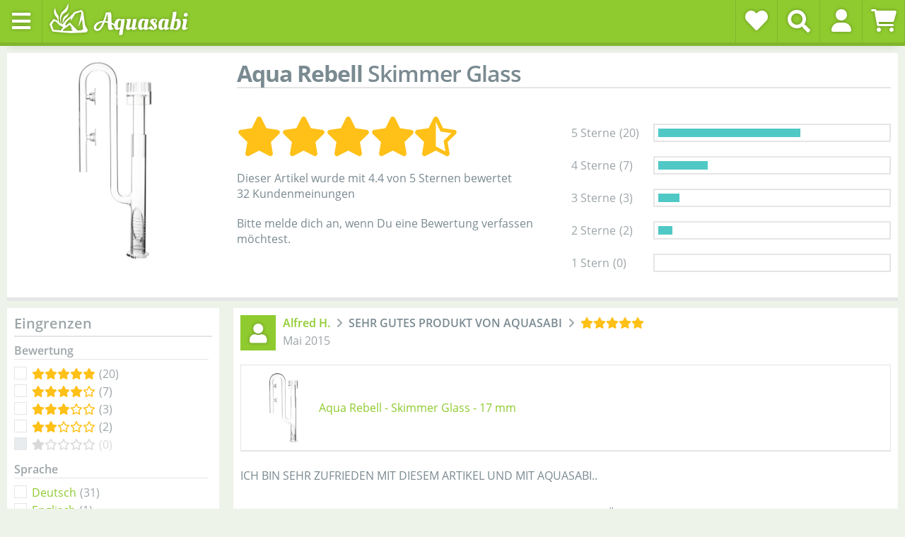

--- FILE ---
content_type: text/html; charset=utf-8
request_url: https://www.aquasabi.de/bewertungen/Aqua-Rebell-Skimmer-Glass
body_size: 79564
content:
<!DOCTYPE html>
<html lang="de" itemscope itemtype="https://schema.org/WebPage">
    
    <head>
<!-- The initial config of Consent Mode -->
<script type="text/javascript">
        window.dataLayer = window.dataLayer || [];
        function gtag() {dataLayer.push(arguments);}
        gtag('consent', 'default', {
            ad_storage: 'denied',
            ad_user_data: 'denied',
            ad_personalization: 'denied',
            analytics_storage: 'denied',
            wait_for_update: 2000});
        </script><!-- WS Google Tracking -->
<script async src="https://www.googletagmanager.com/gtag/js"></script><script id="ws_gt_globalSiteTag" type="application/javascript">
window.dataLayer = window.dataLayer || [];
function gtag() {dataLayer.push(arguments);}
gtag('js', new Date());
gtag('set', {'language': 'de'});</script>

<script type="application/javascript">/* Google Ads */if(typeof gtag == 'function'){gtag('config', 'AW-967310306', {'allow_enhanced_conversions': true})};</script>
<script type="application/javascript">/* Google Analytics 4 */if(typeof gtag == 'function'){gtag('config', 'G-5R3XM5R7SZ', {'anonymize_ip': true, })};</script>
<!-- END WS Google Tracking --><meta name="kk-dropper-io-token" content="9d924a9bf7759b23078fe24a93d69bc4">
        
    
    <meta http-equiv="content-type" content="text/html; charset=utf-8">
        <meta name="viewport" content="width=device-width, initial-scale=1.0">
    <meta http-equiv="X-UA-Compatible" content="IE=edge">
        <meta name="robots" content="index, follow">

    <meta itemprop="url" content="">
    
        <meta name="theme-color" content="#1C1D2C">
    

        <meta property="og:site_name" content="Aquasabi">
    <meta property="og:title" content="Aqua Rebell - Skimmer Glass - Kundenmeinungen">
    <meta property="og:url" content="">

                <meta property="og:type" content="website">

                    <meta itemprop="image" content="https://www.aquasabi.de/templates/Aquasabi/media/aquasabi-avatar.jpg">
            <meta property="og:image" content="https://www.aquasabi.de/templates/Aquasabi/media/aquasabi-avatar.jpg">
        
                    <meta property="og:description" content="Der AQUASCAPING SHOP - RIESEN AUSWAHL an Wasserpflanzen und Produkten für Dein Aquarium - TOP-MARKEN - Kostenloser Versand möglich - AQUASABI">
            <meta name="description" content="Der AQUASCAPING SHOP - RIESEN AUSWAHL an Wasserpflanzen und Produkten für Dein Aquarium - TOP-MARKEN - Kostenloser Versand möglich - AQUASABI">
                            <script type="application/ld+json">
{
    "@context": "https://schema.org",
    "@graph": [
        {
            "@type": "Organization",
            "@id": "https://www.aquasabi.de/#organization",
            "name": "Aquasabi",
            "legalName": "Aquasabi GmbH \u0026 Co. KG",
            "url": "https://www.aquasabi.de",
            "logo": {
                "@type": "ImageObject",
                "url": "https://www.aquasabi.de/bilder/logo/aquasabi-logo.png",
                "width": 280,
                "height": 50
            },
            "contactPoint": {
                "@type": "ContactPoint",
                "telephone": "+49-531-2086358",
                "email": "huhu@aquasabi.de",
                "contactType": "customer service",
                "availableLanguage": [
                    "German",
                    "English"
                ],
                "hoursAvailable": {
                    "@type": "OpeningHoursSpecification",
                    "dayOfWeek": [
                        "Monday",
                        "Tuesday",
                        "Wednesday",
                        "Thursday",
                        "Friday"
                    ],
                    "opens": "09:00",
                    "closes": "16:00"
                }
            },
            "address": {
                "@type": "PostalAddress",
                "streetAddress": "Salzdahlumer Str. 196",
                "addressLocality": "Braunschweig",
                "postalCode": "38126",
                "addressCountry": "DE"
            },
            "sameAs": [
                "https://www.instagram.com/aquasabi.de/",
                "https://www.youtube.com/aquasabi",
                "https://www.facebook.com/aquasabi",
                "https://www.flowgrow.de/"
            ]
        },
        {
            "@type": "WebSite",
            "@id": "https://www.aquasabi.de/#website",
            "url": "https://www.aquasabi.de",
            "name": "Aquasabi - Aquascaping Shop",
            "description": "Der Aquascaping Shop - Spezialist für Wasserpflanzen, CO2-Technik und Aquarium-Zubehör",
            "publisher": {
                "@id": "https://www.aquasabi.de/#organization"
            },
            "inLanguage": "de-DE",
            "potentialAction": {
                "@type": "SearchAction",
                "target": {
                    "@type": "EntryPoint",
                    "urlTemplate": "https://www.aquasabi.de/Suche?keywords={search_term_string}"
                },
                "query-input": "required name=search_term_string"
            }
        }
    ]
}
</script>
        <script src="https://widget.shopauskunft.de/assets/widget.js" type="text/javascript"></script>


        <title itemprop="name">Aqua Rebell - Skimmer Glass - Kundenmeinungen | Aquasabi - Aquarium Shop</title>

        
        

        
            
<style type="text/css" data-dropper-inlined="//www.aquasabi.de/plugins/kk_dropper/drops/Shared/framework.css?v=100.19.10">
._t-center{text-align:center}._t-left{text-align:left}._t-right{text-align:right}._v-middle{vertical-align:middle!important}._v-top{vertical-align:top!important}._v-bottom{vertical-align:bottom!important}._v-baseline{vertical-align:baseline!important}._m-0{margin:0!important}._m-0-top{margin-top:0!important}._m-0-bottom{margin-bottom:0!important}._m-0-right{margin-right:0!important}._m-0-left{margin-left:0!important}._m-025{margin:.25em!important}._m-025-top{margin-top:.25em!important}._m-025-bottom{margin-bottom:.25em!important}._m-025-right{margin-right:.25em!important}._m-025-left{margin-left:.25em!important}._m-05{margin:.5em!important}._m-05-top{margin-top:.5em!important}._m-05-bottom{margin-bottom:.5em!important}._m-05-right{margin-right:.5em!important}._m-05-left{margin-left:.5em!important}._m-075{margin:.75em!important}._m-075-top{margin-top:.75em!important}._m-075-bottom{margin-bottom:.75em!important}._m-075-right{margin-right:.75em!important}._m-075-left{margin-left:.75em!important}._m-1{margin:1em!important}._m-1-top{margin-top:1em!important}._m-1-bottom{margin-bottom:1em!important}._m-1-right{margin-right:1em!important}._m-1-left{margin-left:1em!important}._m-125{margin:1.25em!important}._m-125-top{margin-top:1.25em!important}._m-125-bottom{margin-bottom:1.25em!important}._m-125-right{margin-right:1.25em!important}._m-125-left{margin-left:1.25em!important}._m-15{margin:1.5em!important}._m-15-top{margin-top:1.5em!important}._m-15-bottom{margin-bottom:1.5em!important}._m-15-right{margin-right:1.5em!important}._m-15-left{margin-left:1.5em!important}._m-175{margin:1.75em!important}._m-175-top{margin-top:1.75em!important}._m-175-bottom{margin-bottom:1.75em!important}._m-175-right{margin-right:1.75em!important}._m-175-left{margin-left:1.75em!important}._m-2{margin:2em!important}._m-2-top{margin-top:2em!important}._m-2-bottom{margin-bottom:2em!important}._m-2-right{margin-right:2em!important}._m-2-left{margin-left:2em!important}._m-25{margin:2.5em!important}._m-25-top{margin-top:2.5em!important}._m-25-bottom{margin-bottom:2.5em!important}._m-25-right{margin-right:2.5em!important}._m-25-left{margin-left:2.5em!important}._m-3{margin:3em!important}._m-3-top{margin-top:3em!important}._m-3-bottom{margin-bottom:3em!important}._m-3-right{margin-right:3em!important}._m-3-left{margin-left:3em!important}._m-4{margin:4em!important}._m-4-top{margin-top:4em!important}._m-4-bottom{margin-bottom:4em!important}._m-4-right{margin-right:4em!important}._m-4-left{margin-left:4em!important}._m-5{margin:5em!important}._m-5-top{margin-top:5em!important}._m-5-bottom{margin-bottom:5em!important}._m-5-right{margin-right:5em!important}._m-5-left{margin-left:5em!important}._p-0{padding:0!important}._p-0-top{padding-top:0!important}._p-0-bottom{padding-bottom:0!important}._p-0-right{padding-right:0!important}._p-0-left{padding-left:0!important}._p-025{padding:.25em!important}._p-025-top{padding-top:.25em!important}._p-025-bottom{padding-bottom:.25em!important}._p-025-right{padding-right:.25em!important}._p-025-left{padding-left:.25em!important}._p-05{padding:.5em!important}._p-05-top{padding-top:.5em!important}._p-05-bottom{padding-bottom:.5em!important}._p-05-right{padding-right:.5em!important}._p-05-left{padding-left:.5em!important}._p-075{padding:.75em!important}._p-075-top{padding-top:.75em!important}._p-075-bottom{padding-bottom:.75em!important}._p-075-right{padding-right:.75em!important}._p-075-left{padding-left:.75em!important}._p-1{padding:1em!important}._p-1-top{padding-top:1em!important}._p-1-bottom{padding-bottom:1em!important}._p-1-right{padding-right:1em!important}._p-1-left{padding-left:1em!important}._p-125{padding:1.25em!important}._p-125-top{padding-top:1.25em!important}._p-125-bottom{padding-bottom:1.25em!important}._p-125-right{padding-right:1.25em!important}._p-125-left{padding-left:1.25em!important}._p-15{padding:1.5em!important}._p-15-top{padding-top:1.5em!important}._p-15-bottom{padding-bottom:1.5em!important}._p-15-right{padding-right:1.5em!important}._p-15-left{padding-left:1.5em!important}._p-175{padding:1.75em!important}._p-175-top{padding-top:1.75em!important}._p-175-bottom{padding-bottom:1.75em!important}._p-175-right{padding-right:1.75em!important}._p-175-left{padding-left:1.75em!important}._p-2{padding:2em!important}._p-2-top{padding-top:2em!important}._p-2-bottom{padding-bottom:2em!important}._p-2-right{padding-right:2em!important}._p-2-left{padding-left:2em!important}._p-25{padding:2.5em!important}._p-25-top{padding-top:2.5em!important}._p-25-bottom{padding-bottom:2.5em!important}._p-25-right{padding-right:2.5em!important}._p-25-left{padding-left:2.5em!important}._p-3{padding:3em!important}._p-3-top{padding-top:3em!important}._p-3-bottom{padding-bottom:3em!important}._p-3-right{padding-right:3em!important}._p-3-left{padding-left:3em!important}._p-4{padding:4em!important}._p-4-top{padding-top:4em!important}._p-4-bottom{padding-bottom:4em!important}._p-4-right{padding-right:4em!important}._p-4-left{padding-left:4em!important}._p-5{padding:5em!important}._p-5-top{padding-top:5em!important}._p-5-bottom{padding-bottom:5em!important}._p-5-right{padding-right:5em!important}._p-5-left{padding-left:5em!important}._fs-0{font-size:0!important}._fs-01{font-size:.1em!important}._fs-02{font-size:.2em!important}._fs-03{font-size:.3em!important}._fs-04{font-size:.4em!important}._fs-05{font-size:.5em!important}._fs-06{font-size:.6em!important}._fs-07{font-size:.7em!important}._fs-075{font-size:.75em!important}._fs-08{font-size:.8em!important}._fs-09{font-size:.9em!important}._fs-095{font-size:.95em!important}._fs-1{font-size:1em!important}._fs-11{font-size:1.1em!important}._fs-12{font-size:1.2em!important}._fs-13{font-size:1.3em!important}._fs-14{font-size:1.4em!important}._fs-15{font-size:1.5em!important}._fs-16{font-size:1.6em!important}._fs-17{font-size:1.7em!important}._fs-18{font-size:1.8em!important}._fs-19{font-size:1.9em!important}._fs-2{font-size:2em!important}._fs-25{font-size:2.5em!important}._fs-3{font-size:3em!important}._fs-35{font-size:3.5em!important}._fs-4{font-size:4em!important}._fs-5{font-size:5em!important}._fs-6{font-size:6em!important}._fs-7{font-size:7em!important}._left{float:left!important}._right{float:right!important}._fw-light{font-weight:300!important}._fw-normal{font-weight:400!important}._fw-bold{font-weight:700!important}._fw-heavy{font-weight:800!important}._lh-normal{line-height:normal!important}._lh-0{line-height:0!important}._lh-1{line-height:1!important}._lh-11{line-height:1.1!important}._lh-12{line-height:1.2!important}._lh-13{line-height:1.3!important}._lh-14{line-height:1.4!important}._lh-15{line-height:1.5!important}._lh-2{line-height:1.5!important}._relative{position:relative}._absolute{position:absolute}._static{position:static}._d-block{display:block}._d-inline{display:inline}._d-inline-block{display:inline-block}._d-table{display:table}._d-table-row{display:table-row}._d-table-cell{display:table-cell}._hcenter{display:table;margin-left:auto;margin-right:auto}._br-0{border-radius:0!important}._br-2{border-radius:2px!important}._b-left{border-left:1px solid #ddd!important}._b-right{border-right:1px solid #ddd!important}._b-top{border-top:1px solid #ddd!important}._b-bottom{border-bottom:1px solid #ddd!important}._b-all{border:1px solid #ddd!important}._b-none{border:0 none!important}._c-default{cursor:default!important}._c-pointer{cursor:pointer!important}._click-through{pointer-events:none!important}._o-0{opacity:0!important}._o-01{opacity:.1!important}._o-02{opacity:.2!important}._o-03{opacity:.3!important}._o-04{opacity:.4!important}._o-05{opacity:.5!important}._o-06{opacity:.6!important}._o-07{opacity:.7!important}._o-08{opacity:.8!important}._o-09{opacity:.9!important}._o-1{opacity:1!important}._o-1-hover:hover{opacity:1!important}._w-5{width:5%!important}._w-10{width:10%!important}._w-15{width:15%!important}._w-20{width:20%!important}._w-25{width:25%!important}._w-30{width:30%!important}._w-33{width:33.333333333333333%!important}._w-35{width:35%!important}._w-30{width:30%!important}._w-40{width:40%!important}._w-50{width:50%!important}._w-60{width:60%!important}._w-66{width:66%!important}._w-70{width:70%!important}._w-75{width:75%!important}._w-80{width:80%!important}._w-85{width:85%!important}._w-90{width:90%!important}._w-95{width:95%!important}._w-100{width:100%!important}._dg{display:block;clear:both}._dgw{display:flex;flex-wrap:wrap;flex-direction:row;--dg-units:12;--dg-gap-x:30px;--dg-gap-y:30px}._dg>._dgw{gap:0 var(--dg-gap-x);margin:calc(-1 * var(--dg-gap-y)/ 2) 0}._dgs{--dg-offset:0;--dg-span:var(--dg-units);display:block}._dgw>._dgs{width:calc(((var(--dg-span)/ var(--dg-units)) * 100%) - ((var(--dg-units) - var(--dg-span))/ var(--dg-units)) * var(--dg-gap-x));margin-left:calc(((var(--dg-offset)/ var(--dg-units)) * 100%) + (var(--dg-offset) * (var(--dg-gap-x)/ var(--dg-units))));padding:calc(var(--dg-gap-y)/ 2) 0}._dgb{display:none;width:100%;clear:both}i.kk-icon-svg{display:inline-block;display:inline-flex;align-self:center;line-height:1;align-items:center;position:relative;top:.125em}i.kk-icon-svg>svg{height:1em;fill:currentColor}i.kk-icon-boxed{width:1em;text-align:center}.kk-loader,.kk-loader:after,.kk-loader:before{animation:kk_loader 1s infinite ease-in-out;width:1em;height:4em}.kk-loader{text-indent:-9999em;position:relative;font-size:11px;transform:translateZ(0);animation-delay:-.16s;margin:0 auto;top:50px}.kk-loader:after,.kk-loader:before{position:absolute;top:0;content:''}.kk-loader:before{left:-1.5em;animation-delay:-.32s}.kk-loader:after{left:1.5em}@keyframes kk_loader{0%,100%,80%{box-shadow:0 0;height:4em}40%{box-shadow:0 -2em;height:5em}}.kk-drop-lazy-load-container{position:relative}.kk-drop-lazy-load-container .kk-loader{opacity:.15;position:absolute;left:50%;transform:translateX(-50%) translateZ(0)}
</style>
<style type="text/css" data-dropper-inlined="//www.aquasabi.de/plugins/kk_dropper/drops/KK_FlexLayout/gridsystem.css?v=2.0.2">
.kk-flexlayout{display:block}.grid-system{display:inline-block;width:100%;vertical-align:top}.grid-system.equal-spaces>.grid-system-row>.grid-space.equal-space{display:flex;flex-direction:column}.grid-system.equal-spaces>.grid-system-row>.grid-space.equal-space>div{flex:auto}.grid-space.grid-space-hidden{padding:0!important}
</style>
<style type="text/css" data-dropper-inlined="//www.aquasabi.de/plugins/kk_dropper/drops/Shared/kkItemSlider/kkItemSlider.css?v=100.19.10">
.kk-item-slider-style-wrap,.kk-item-slider-style-wrap *{-moz-box-sizing:border-box;box-sizing:border-box;-webkit-user-select:none;-moz-user-select:none;user-select:none}.kk-item-slider-style-wrap .kk-item-slider{transition:opacity .3s;will-change:transition,transform,opacity}.kk-item-slider-style-wrap.has-nav.kk-slider-horizontal .kk-item-slider{padding:0 30px}.kk-item-slider-style-wrap.has-nav.kk-slider-vertical .kk-item-slider{padding:30px 0;overflow:hidden}.kk-item-slider-style-wrap{position:relative;display:inline-block;width:100%}.kk-item-slider-root{overflow:hidden!important;position:relative!important;padding:0!important;margin:0!important;width:100%;height:100%}.kk-slider-vertical .kk-slider-item{width:auto}.kk-slider-vertical .kk-item-slider{overflow:hidden}.kk-item-slider{white-space:nowrap;overflow:hidden}.kk-item-slider.initialized{position:absolute!important;padding:0!important;margin:0!important;top:0;left:0;white-space:nowrap!important;overflow:visible!important}.kk-slider-item{margin:0!important;min-width:0!important;transition:none!important;display:inline-block!important;white-space:normal}.kk-item-slider-next,.kk-item-slider-prev{position:absolute;cursor:pointer;opacity:.5;-webkit-user-select:none;-moz-user-select:none;user-select:none;transition:opacity .1s}.kk-slider-horizontal .kk-item-slider-next,.kk-slider-horizontal .kk-item-slider-prev{top:0;bottom:0;width:30px;background:url(/plugins/kk_dropper/drops/Shared/kkItemSlider/img/arrow-left.png) no-repeat center center;background-size:20px auto}.kk-slider-horizontal .kk-item-slider-prev{left:0}.kk-slider-horizontal .kk-item-slider-next{right:0;background-image:url(/plugins/kk_dropper/drops/Shared/kkItemSlider/img/arrow-right.png)}.kk-slider-vertical .kk-item-slider-next,.kk-slider-vertical .kk-item-slider-prev{left:0;right:0;height:30px;background:url(/plugins/kk_dropper/drops/Shared/kkItemSlider/img/arrow-up.png) no-repeat center center;background-size:auto 20px}.kk-slider-vertical .kk-item-slider-prev{top:0}.kk-slider-vertical .kk-item-slider-next{bottom:0;background-image:url(/plugins/kk_dropper/drops/Shared/kkItemSlider/img/arrow-down.png)}.kk-item-slider-next:hover,.kk-item-slider-prev:hover{opacity:1}.kk-item-slider-next.disallowed,.kk-item-slider-prev.disallowed{opacity:.15}.kk-item-slider-style-wrap.all-visible .kk-item-slider-next,.kk-item-slider-style-wrap.all-visible .kk-item-slider-prev{display:none}.kk-item-slider.items-1>li,.kk-item-slider.kk-slider-items-1>div{width:100%}.kk-item-slider.kk-slider-items-2>div,.kk-item-slider.kk-slider-items-2>li{width:50%}.kk-item-slider.kk-slider-items-3>div,.kk-item-slider.kk-slider-items-3>li{width:33.3%}.kk-item-slider.kk-slider-items-4>div,.kk-item-slider.kk-slider-items-4>li{width:25%}.kk-item-slider.kk-slider-items-5>div,.kk-item-slider.kk-slider-items-5>li{width:20%}.kk-item-slider.kk-slider-items-6>div,.kk-item-slider.kk-slider-items-6>li{width:16.66%}.kk-item-slider.kk-slider-items-7>div,.kk-slider-items-7>li{width:14.28%}.kk-item-slider.kk-item-slider.kk-slider-items-8>div,.kk-item-slider.kk-slider-items-8>li{width:12.5%}
</style>
<style type="text/css" data-dropper-inlined="//www.aquasabi.de/plugins/kk_dropper/drops/KK_FlexMenu/css/flexmenu.css?v=1.1.2">
.kk-fm,.kk-fm *{-moz-box-sizing:border-box;box-sizing:border-box}.kk-fm{width:100%;position:relative;text-align:left;--kk-fm-submenu-max-height:calc(100vh - 200px)}.kk-fm:after{content:"";display:table;clear:both}.kk-fm.kk-fm-mobile{transform:translate3d(0,0,0)}.kk-fm.kk-fm-mobile:hover{transform:none}html.kk-fm-mobile-noscroll,html.kk-fm-mobile-noscroll body{overflow:hidden;pointer-events:none}.kk-fm-mobile-noscroll .kk-fm{pointer-events:all}@media screen and (max-width:767px){.kk-fm .kk-fm-center-container{padding:0}}.kk-fm .kk-fm-entry-wrapper{display:flex;transition:opacity .1s ease-in;width:100%;overflow:hidden;position:relative}@media screen and (max-width:785px){.kk-fm .kk-fm-entry-wrapper{opacity:0}}.kk-fm.kk-fm-initialized .kk-fm-entry-wrapper{opacity:1;overflow:visible}.kk-fm a{pointer-events:none}.kk-fm.kk-fm-initialized a{pointer-events:all}.kk-fm .kk-fm-hidden{display:none!important}.kk-fm.kk-fm-sticky{position:fixed;backface-visibility:hidden;margin-top:0!important;top:0;z-index:12;transform:translate3d(0,0,0)}@media screen and (max-width:785px){header .kk-fm{margin-bottom:1em}}.kk-fm .kk-fm-section-heading{font-weight:700;font-size:1.05em}#header-branding>.kk-fm{margin-top:1em}.kk-fm-entry-visible-lg,.kk-fm-entry-visible-md,.kk-fm-entry-visible-sm,.kk-fm-entry-visible-sticky,.kk-fm-entry-visible-xs{display:none!important}@media screen and (max-width:767px){.kk-fm-entry-visible-xs{display:block!important;display:flex!important}}@media screen and (min-width:768px) and (max-width:991px){.kk-fm-entry-visible-sm{display:block!important;display:flex!important}}@media screen and (min-width:992px) and (max-width:1199px){.kk-fm-entry-visible-md{display:block!important;display:flex!important}}@media screen and (min-width:1200px){.kk-fm-entry-visible-lg{display:block!important;display:flex!important}}.kk-fm .kk-fm-entry.kk-fm-entry-visible-sticky,.kk-fm.kk-fm-sticky .kk-fm-entry.kk-fm-entry-hidden-sticky{display:none!important}.kk-fm.kk-fm-sticky .kk-fm-entry.kk-fm-entry-visible-sticky{display:block!important;display:flex!important}.kk-fm .kk-fm-entry-group,.kk-fm .kk-fm-hidden-entries-container{display:flex;flex:1 1 auto}.kk-fm .kk-fm-entry-group{flex-wrap:nowrap;white-space:nowrap}.kk-fm .kk-fm-hidden-entries-container{flex-wrap:wrap;white-space:normal;position:relative}.kk-fm .kk-fm-entry-group-right{justify-content:flex-end}.kk-fm .kk-fm-entry{display:flex;vertical-align:baseline;border-color:transparent;transition:opacity .2s;max-width:100%}.kk-fm .kk-fm-entry .kk-fm-entry-label{padding:1em;display:flex;max-width:100%;overflow:hidden;text-decoration:none;vertical-align:middle;white-space:nowrap;align-items:center;flex:0 1 auto;transition:color .2s,background-color .2s}.kk-fm .kk-fm-entry .kk-fm-entry-label:not([href]){cursor:default}.kk-fm .kk-fm-entry .kk-fm-entry-label:hover{text-decoration:none}.kk-fm .kk-fm-entry-label .kk-fm-caret-down{margin-left:.25em}.kk-fm .kk-fm-entry-label .kk-fm-entry-icon{max-height:1em;line-height:0;vertical-align:text-bottom;margin-right:.5em}.kk-fm .kk-fm-entry-label .kk-fm-entry-font-icon+span{margin-left:.5em}.kk-fm .kk-fm-entry-group-left .kk-fm-entry{border-right-width:1px;border-right-style:solid}.kk-fm .kk-fm-entry-group-right .kk-fm-entry,.kk-fm .kk-fm-entry-type-toggler{border-left-width:1px;border-left-style:solid}.kk-fm .kk-fm-hidden-entries-container .kk-fm-entry{border-top-width:1px;border-top-style:solid}.kk-fm .kk-fm-entry.kk-fm-entry-type-toggler-left{order:-1;border-left:0 none;border-right-style:solid;border-right-width:1px}.kk-fm .kk-fm-entry.kk-fm-entry-type-toggler .kk-fm-entry-label{cursor:pointer}.kk-fm .kk-fm-entry-type-logo .kk-fm-entry-label{padding-top:.5em;padding-bottom:.5em;background:0 0!important}.kk-fm .kk-fm-entry.kk-fm-entry-type-logo .kk-fm-entry-icon{margin-right:0;max-height:2em}.kk-fm .kk-fm-entry.kk-fm-entry-type-search .kk-fm-entry-label{padding:.6em .5em}.kk-fm .kk-fm-entry.kk-fm-entry-type-search .kk-fm-search-icon{font-size:.9em}.kk-fm .kk-fm-entry.kk-fm-entry-type-search .kk-fm-search--wrapper{background:rgba(255,255,255,.15);padding:.4em .75em .4em 1em;transition:background .2s;border-radius:30px;display:flex;width:100%}.kk-fm .kk-fm-entry.kk-fm-entry-type-search.kk-fm-active .kk-fm-search--wrapper,.kk-fm .kk-fm-entry.kk-fm-entry-type-search.kk-fm-hover .kk-fm-search--wrapper{background:rgba(128,128,128,0)!important}.kk-fm .kk-fm-entry.kk-fm-entry-type-search .kk-fm-search--input{background:0 0;border-radius:0;border:0 none;outline:0;height:100%;width:130px;text-shadow:none;box-shadow:none;font-size:1em;padding:0;text-align:left;color:inherit;flex:1 1 auto}.kk-fm .kk-fm-entry.kk-fm-entry-type-search .kk-fm-search--input:focus{text-align:left}.kk-fm .kk-fm-search--input::-webkit-input-placeholder{color:inherit!important;opacity:.7}.kk-fm .kk-fm-search--input::-moz-placeholder{color:inherit!important;opacity:.7}.kk-fm .kk-fm-search--input:-moz-placeholder{color:inherit!important;opacity:.7}.kk-fm .kk-fm-search--input:-ms-input-placeholder{color:inherit!important;opacity:.7}.kk-fm .kk-fm-entry.kk-fm-entry-type-search .kk-fm-search--input:focus{text-align:left;outline:0}.kk-fm .kk-fm-entry.kk-fm-entry-type-cart .kk-fm-entry-font-icon{margin-right:0}.kk-fm .kk-fm-entry.kk-fm-entry-type-cart .kk-fm-cart-count{font-weight:700;margin-right:.5em;font-style:italic;display:inline-block;border:1px solid;line-height:1;border-radius:.7em;padding:.1em .4em}.kk-fm .kk-fm-hidden-entries-container{width:100%;background:rgba(0,0,0,.1)}.kk-fm .kk-fm-hidden-entries-container .kk-fm-entry,.kk-fm .kk-fm-hidden-entries-container .kk-fm-entry .kk-fm-entry-label{width:100%}@media screen and (min-width:786px){.kk-fm .kk-fm-hidden-entries-container .kk-fm-entry{flex:1 50%}.kk-fm .kk-fm-hidden-entries-container .kk-fm-entry:nth-child(2n){border-left-style:solid;border-left-width:1px}}.kk-fm .kk-fm-hidden-entries-container .kk-fm-entry .kk-fm-entry-label{display:flex}.kk-fm .kk-fm-hidden-entries-container .kk-fm-entry .kk-fm-entry-label--name{flex:1 1 auto}.kk-fm .kk-fm-hidden-entries-container .kk-fm-entry .kk-fm-entry-label .kk-fm-caret-down{flex:0 1 auto}.kk-fm .kk-fm-hidden-entries-container .kk-fm-entry .kk-fm-submenu{left:0!important;max-width:none!important}.kk-fm .kk-fm-submenu{position:absolute;left:0;right:0;top:100%;overflow-y:auto;max-height:var(--kk-fm-submenu-max-height);background:#fafafa;box-shadow:0 9px 37px rgba(0,0,0,.2),0 0 0 1px rgba(0,0,0,.1);border-radius:0 0 4px 4px;width:100%;opacity:0;visibility:hidden;z-index:10;pointer-events:none;white-space:normal}.kk-fm .kk-fm-entry.kk-fm-active .kk-fm-submenu{opacity:1;z-index:11;pointer-events:all;visibility:visible}.kk-fm.kk-fm-sticky .kk-fm-submenu{overflow-y:auto;max-height:var(--kk-fm-submenu-max-height)}.kk-fm.kk-fm-mobile .kk-fm-entry .kk-fm-submenu{position:fixed;top:0!important;left:0!important;height:100%;max-height:none;width:100%;min-width:initial;max-width:1140px;margin:0 auto}.kk-fm.kk-fm-mobile .kk-fm-entry.kk-fm-active .kk-fm-submenu{overflow-y:auto;-webkit-overflow-scrolling:touch;-webkit-backface-visibility:hidden}.kk-fm .kk-fm-submenu .kk-fm-link{color:inherit}.kk-fm .kk-fm-submenu .kk-fm-submenu--info{display:none;text-align:left;overflow:hidden;line-height:1;white-space:nowrap;text-decoration:none;align-items:center;top:0;z-index:2}.kk-fm.kk-fm-mobile .kk-fm-submenu .kk-fm-submenu--info{display:flex;position:sticky;-webkit-backdrop-filter:blur(10px);backdrop-filter:blur(30px)}.kk-fm .kk-fm-submenu--info .kk-fm-submenu--close{float:right;line-height:1;font-size:1.75em;padding:.5em 1em;flex:0}.kk-fm .kk-fm-submenu--info .kk-fm-link{padding:1em 1.5em;flex:1 1 auto;overflow:hidden;text-overflow:ellipsis}.kk-fm .kk-fm-submenu .kk-fm-submenu-loader{display:block;height:0;transition:opacity .4s,margin .4s,visibility .4s 0s;opacity:1}.kk-fm .kk-fm-submenu.kk-fm-submenu-loaded .kk-fm-submenu-loader{opacity:0;visibility:hidden;margin:0 auto}.kk-fm .kk-fm-submenu .kk-fm-submenu-loader:before{content:"";display:block;position:absolute;top:70px;left:50%;margin-left:-30px;width:60px;height:60px;border-radius:50%;border:1px solid rgba(128,128,128,.5);border-right-color:inherit;animation:kk-fm-loader .6s infinite linear;transform-origin:50% 50%}@keyframes kk-fm-loader{0%{transform:rotate(0)}100%{transform:rotate(359deg)}}.kk-fm .kk-fm-submenu .kk-fm-submenu-ajax-content{display:block;width:100%;left:0;right:0;height:200px;opacity:0;min-height:200px;max-height:200px;transition:opacity .5s,max-height 2s}.kk-fm .kk-fm-submenu.kk-fm-submenu-loaded .kk-fm-submenu-ajax-content{position:static;max-height:5000px;height:auto;opacity:1}.kk-fm.kk-fm-anim-none .kk-fm-submenu{transiton:none}.kk-fm.kk-fm-anim-none .kk-fm-entry.kk-fm-active .kk-fm-submenu{transiton:none}.kk-fm.kk-fm-anim-fade .kk-fm-submenu{transition:opacity .2s,visibility 0s .2s}.kk-fm.kk-fm-anim-fade .kk-fm-entry.kk-fm-active .kk-fm-submenu{transition:opacity .2s}.kk-fm.kk-fm-anim-grow .kk-fm-submenu{transform:scaleY(.9);transform-origin:50% 0;transition:transform 0s .3s,opacity .3s,visibility 0s .3s}.kk-fm.kk-fm-anim-grow .kk-fm-entry.kk-fm-active .kk-fm-submenu{transform:scaleY(1);transition:transform .3s,opacity .2s}.kk-fm.kk-fm-anim-wobble .kk-fm-submenu{transform:rotateX(90deg);transform-origin:50% 0;transition:transform 0s .3s,opacity .3s,visibility 0s .3s}.kk-fm.kk-fm-anim-wobble .kk-fm-entry.kk-fm-active .kk-fm-submenu{transform:rotateX(0);transition:transform .4s cubic-bezier(.25,.1,.32,1.89),opacity 150ms}@media screen and (max-width:1140px){.kk-fm.kk-fm-mobile .kk-fm-submenu{opacity:0;transform:translateX(-100vw);transform-origin:50% 0;transition:transform .3s ease-in-out,opacity .1s .2s,visibility 0s .3s!important}.kk-fm.kk-fm-mobile .kk-fm-entry.kk-fm-active .kk-fm-submenu{opacity:1;transform:translateX(0);transition:transform 250ms ease-out,opacity 50ms!important}}.kk-fm .kk-fm-boxarea{position:relative;display:flex;flex-flow:row wrap;padding:1em}.kk-fm .kk-fm-box{display:flex;flex-flow:column wrap;flex:1 0 16.875em;margin:0;min-width:16.875em;max-width:100%}.kk-fm .kk-fm-box.kk-fm-box-top{order:0;flex:3 100%}.kk-fm .kk-fm-box.kk-fm-box-left{order:1}.kk-fm .kk-fm-box.kk-fm-box-center{flex:2 0 33.75em;order:2}.kk-fm .kk-fm-box.kk-fm-box-right{order:3}.kk-fm .kk-fm-box.kk-fm-box-bottom{order:4;flex:3 100%}.kk-fm-content-wrapper{width:100%;padding:.75em;display:flex;flex:auto}.kk-fm .kk-fm-content{flex:auto;position:relative;width:100%;display:flex;flex-direction:column}.kk-fm .kk-fm-content.kk-fm-content-framed{background:#fff;border:1px solid #e0e0e0;border-radius:3px}.kk-fm .kk-fm-content .kk-fm-content-body{position:relative;padding:0;flex:1 0 auto}.kk-fm .kk-fm-content.kk-fm-content-framed .kk-fm-content-body{padding:1.5em}.kk-fm .kk-fm-content.kk-fm-content-framed .kk-fm-content-body.kk-fm-content-body--nopadding{padding:0}.kk-fm .kk-fm-content-title{margin:0;border-bottom:1px solid #e0e0e0;flex:0 1 auto}.kk-fm .kk-fm-content-framed .kk-fm-content-title{padding:.75em 1.5em}.kk-fm .kk-fm-content.kk-fm-content-unframed .kk-fm-content-title{text-align:left;padding:.75em 0;margin-bottom:1.5em}.kk-fm .kk-fm-content-body>:first-child{margin-top:0!important}.kk-fm .kk-fm-content-body>:last-child{margin-bottom:0!important}.kk-fm .kk-fm-img{max-width:100%}.kk-fm .kk-fm-listing{clear:both;display:inline-block;width:100%}.kk-fm-grid{display:block!important;display:flex!important;flex-wrap:wrap;text-align:left;width:100%;padding:0}.kk-fm-grid:after{content:"";clear:both;display:block}.kk-fm-grid-item{display:block!important;float:left;margin:0!important}.kk-fm .kk-fm-content-description--image{float:left;margin:0 1.5em .5em 0}.kk-fm .kk-fm-content-description--text{opacity:.8}.kk-fm .kk-fm-content-description--title{color:inherit;font-size:1.75em;line-height:1.1}.kk-fm .kk-fm-content-description--title+.kk-fm-content-description--text{margin-top:.75em}@media screen and (max-width:767px){.kk-fm .kk-fm-content-description--title{font-size:1.5em}}.kk-fm .kk-fm-listing .kk-fm-listing--item{display:block;float:left}.kk-fm .kk-fm-listing .kk-fm-listing--item-wrapper{padding:.75em;text-align:center}.kk-fm .kk-fm-listing .kk-fm-listing--item-name{display:block;margin-top:.5em;white-space:nowrap}.kk-fm .kk-fm-listing--slider .kk-fm-listing--item{float:none;width:auto;min-width:0}.kk-fm .kk-fm-listing--slider .kk-fm-listing--item-name{overflow:hidden;text-overflow:ellipsis}.kk-fm .kk-fm-content-body .kk-fm-listing--linklist{display:inline-block}.kk-fm .kk-fm-listing--linklist-level0{display:block;padding:0 2em 0 0;float:left}.kk-fm .kk-fm-listing--linklist-label{padding:.25em 0;display:block}.kk-fm .kk-fm-listing--linklist-level0>.kk-fm-listing--linklist-label{display:block;white-space:normal}.kk-fm .kk-fm-listing--linklist-level1>.kk-fm-listing--linklist-label{white-space:nowrap;overflow:hidden;text-overflow:ellipsis}.kk-fm .kk-fm-listing--linklist-group{margin-top:.25em;margin-bottom:1em}.kk-fm .kk-fm-listing--item-more{font-style:italic;white-space:nowrap;opacity:.7;font-size:.95em}.kk-fm .kk-fm-listing--index-group{display:block;padding:0 2em .5em 0;float:left}.kk-fm .kk-fm-listing--index-letter{font-size:1.1em;display:block}
</style>
<style type="text/css" data-dropper-inlined="//www.aquasabi.de/plugins/kk_dropper/integrations/INT_Nova/css/style.css?v=1.1.3">
.int-nova-article-wrapper.product-wrapper{height:auto!important}
</style>
<meta name="kk-dropper-stylesheets" content="">
<link rel="icon" href="https://www.aquasabi.de/favicon.ico" sizes="48x48">
            <link rel="icon" href="https://www.aquasabi.de/favicon.svg" sizes="any" type="image/svg+xml">
            <link rel="apple-touch-icon" href="https://www.aquasabi.de/apple-touch-icon.png">
            <link rel="manifest" href="https://www.aquasabi.de/site.webmanifest">
            <meta name="msapplication-TileColor" content="#1C1D2C">
            <meta name="msapplication-TileImage" content="https://www.aquasabi.de/mstile-144x144.png">
        
        
            <meta name="theme-color" content="#1C1D2C">
        

        
    
                                                    
                <style id="criticalCSS">
                    
    @charset "UTF-8";#shop-nav .counter-badge,header #burger-menu,header,#mainNavigation .mobileNavigation{text-shadow:0 0 5px rgba(0,0,0,.3)}:root{--blue: #007bff;--indigo: #6610f2;--purple: #6f42c1;--pink: #e83e8c;--red: #ce533f;--orange: #fd7e14;--yellow: #ffc018;--green: #8FCB2F;--teal: #50c8c6;--cyan: #17a2b8;--white: #ffffff;--gray: #707070;--gray-dark: #343a40;--primary: #ffc018;--secondary: rgba(255, 192, 24, 0.5);--light: #ffffff;--dark: #555555;--primary: #ffc018;--secondary: rgba(255, 192, 24, 0.5);--success: #8FCB2F;--info: #50c8c6;--warning: #ffc018;--danger: #ce533f;--light: #ffffff;--dark: #555555;--gray: #707070;--gray-light: #f5f7fa;--gray-medium: #ebebeb;--gray-dark: #9b9b9b;--gray-darker: #525252;--breakpoint-xs: 0;--breakpoint-sm: 768px;--breakpoint-md: 996px;--breakpoint-lg: 1440px;--breakpoint-xl: 1850px;--font-family-sans-serif: "Open Sans", sans-serif;--font-family-monospace: SFMono-Regular, Menlo, Monaco, Consolas, "Liberation Mono", "Courier New", monospace}*,*::before,*::after{box-sizing:border-box}html{font-family:sans-serif;line-height:1.15;-webkit-text-size-adjust:100%;-webkit-tap-highlight-color:rgba(0,0,0,0)}article,aside,figcaption,figure,footer,header,hgroup,main,nav,section{display:block}body{margin:0;font-family:"Open Sans",sans-serif;font-size:1rem;font-weight:400;line-height:1.5;color:#7a8a91;text-align:left;background-color:#f5f7fa}[tabindex="-1"]:focus:not(:focus-visible){outline:0 !important}hr{box-sizing:content-box;height:0;overflow:visible}h1,h2,h3,h4,h5,h6{margin-top:0;margin-bottom:1.25rem}p{margin-top:0;margin-bottom:1rem}abbr[title],abbr[data-original-title]{text-decoration:underline;-webkit-text-decoration:underline dotted;text-decoration:underline dotted;cursor:help;border-bottom:0;-webkit-text-decoration-skip-ink:none;text-decoration-skip-ink:none}address{margin-bottom:1rem;font-style:normal;line-height:inherit}ol,ul,dl{margin-top:0;margin-bottom:1rem}ol ol,ul ul,ol ul,ul ol{margin-bottom:0}dt{font-weight:600}dd{margin-bottom:.5rem;margin-left:0}blockquote{margin:0 0 1rem}b,strong{font-weight:bolder}small{font-size:80%}sub,sup{position:relative;font-size:75%;line-height:0;vertical-align:baseline}sub{bottom:-0.25em}sup{top:-0.5em}a{color:#8fcb2f;text-decoration:none;background-color:transparent}a:hover{color:#8fcb2f;text-decoration:underline}a:not([href]):not([class]){color:inherit;text-decoration:none}a:not([href]):not([class]):hover{color:inherit;text-decoration:none}pre,code,kbd,samp{font-family:SFMono-Regular,Menlo,Monaco,Consolas,"Liberation Mono","Courier New",monospace;font-size:1em}pre{margin-top:0;margin-bottom:1rem;overflow:auto;-ms-overflow-style:scrollbar}figure{margin:0 0 1rem}img{vertical-align:middle;border-style:none}svg{overflow:hidden;vertical-align:middle}table{border-collapse:collapse}caption{padding-top:10px;padding-bottom:10px;color:#707070;text-align:left;caption-side:bottom}th{text-align:inherit;text-align:-webkit-match-parent}label{display:inline-block;margin-bottom:.5rem}button{border-radius:0}button:focus:not(:focus-visible){outline:0}input,button,select,optgroup,textarea{margin:0;font-family:inherit;font-size:inherit;line-height:inherit}button,input{overflow:visible}button,select{text-transform:none}[role=button]{cursor:pointer}select{word-wrap:normal}button,[type=button],[type=reset],[type=submit]{-webkit-appearance:button}button:not(:disabled),[type=button]:not(:disabled),[type=reset]:not(:disabled),[type=submit]:not(:disabled){cursor:pointer}button::-moz-focus-inner,[type=button]::-moz-focus-inner,[type=reset]::-moz-focus-inner,[type=submit]::-moz-focus-inner{padding:0;border-style:none}input[type=radio],input[type=checkbox]{box-sizing:border-box;padding:0}textarea{overflow:auto;resize:vertical}fieldset{min-width:0;padding:0;margin:0;border:0}legend{display:block;width:100%;max-width:100%;padding:0;margin-bottom:.5rem;font-size:1.5rem;line-height:inherit;color:inherit;white-space:normal}progress{vertical-align:baseline}[type=number]::-webkit-inner-spin-button,[type=number]::-webkit-outer-spin-button{height:auto}[type=search]{outline-offset:-2px;-webkit-appearance:none}[type=search]::-webkit-search-decoration{-webkit-appearance:none}::-webkit-file-upload-button{font:inherit;-webkit-appearance:button}output{display:inline-block}summary{display:list-item;cursor:pointer}template{display:none}[hidden]{display:none !important}.img-fluid{max-width:100%;height:auto}.img-thumbnail{padding:.25rem;background-color:#f5f7fa;border:1px solid #dee2e6;border-radius:0;box-shadow:0 1px 2px rgba(0,0,0,.075);max-width:100%;height:auto}.figure{display:inline-block}.figure-img{margin-bottom:.5rem;line-height:1}.figure-caption{font-size:90%;color:#707070}code{font-size:87.5%;color:#e83e8c;word-wrap:break-word}a>code{color:inherit}kbd{padding:.2rem .4rem;font-size:87.5%;color:#fff;background-color:#212529;border-radius:.125rem;box-shadow:inset 0 -0.1rem 0 rgba(0,0,0,.25)}kbd kbd{padding:0;font-size:100%;font-weight:600;box-shadow:none}pre{display:block;font-size:87.5%;color:#212529}pre code{font-size:inherit;color:inherit;word-break:normal}.pre-scrollable{max-height:340px;overflow-y:scroll}.container,.drop-container,.container-fluid,.container-xl,.container-lg,.container-md,.container-sm{width:100%;padding-right:.625rem;padding-left:.625rem;margin-right:auto;margin-left:auto}@media(min-width: 768px){.container-sm,.container,.drop-container{max-width:758px}}@media(min-width: 996px){.container-md,.container-sm,.container,.drop-container{max-width:996px}}@media(min-width: 1440px){.container-lg,.container-md,.container-sm,.container,.drop-container{max-width:1436px}}@media(min-width: 1850px){.container-xl,.container-lg,.container-md,.container-sm,.container,.drop-container{max-width:1830px}}.row{display:flex;flex-wrap:wrap;margin-right:-0.625rem;margin-left:-0.625rem}.no-gutters{margin-right:0;margin-left:0}.no-gutters>.col,.no-gutters>[class*=col-]{padding-right:0;padding-left:0}.col-xl,.col-xl-auto,.col-xl-12,.col-xl-11,.col-xl-10,.col-xl-9,.col-xl-8,.col-xl-7,.col-xl-6,.col-xl-5,.col-xl-4,.col-xl-3,.col-xl-2,.col-xl-1,.col-lg,.col-lg-auto,.col-lg-12,.col-lg-11,.col-lg-10,.col-lg-9,.col-lg-8,.col-lg-7,.col-lg-6,.col-lg-5,.col-lg-4,.col-lg-3,.col-lg-2,.col-lg-1,.col-md,.col-md-auto,.col-md-12,.col-md-11,.col-md-10,.col-md-9,.col-md-8,.col-md-7,.col-md-6,.col-md-5,.col-md-4,.col-md-3,.col-md-2,.col-md-1,.col-sm,.col-sm-auto,.col-sm-12,.col-sm-11,.col-sm-10,.col-sm-9,.col-sm-8,.col-sm-7,.col-sm-6,.col-sm-5,.col-sm-4,.col-sm-3,.col-sm-2,.col-sm-1,.col,.col-auto,.col-12,.col-xs-12,.col-11,.col-xs-11,.col-10,.col-xs-10,.col-9,.col-xs-9,.col-8,.col-xs-8,.col-7,.col-xs-7,.col-6,.col-xs-6,.col-5,.col-xs-5,.col-4,.col-xs-4,.col-3,.col-xs-3,.col-2,.col-xs-2,.col-1,.col-xs-1{position:relative;width:100%;padding-right:.625rem;padding-left:.625rem}.col{flex-basis:0;flex-grow:1;max-width:100%}.row-cols-1>*{flex:0 0 100%;max-width:100%}.row-cols-2>*{flex:0 0 50%;max-width:50%}.row-cols-3>*{flex:0 0 33.3333333333%;max-width:33.3333333333%}.row-cols-4>*{flex:0 0 25%;max-width:25%}.row-cols-5>*{flex:0 0 20%;max-width:20%}.row-cols-6>*{flex:0 0 16.6666666667%;max-width:16.6666666667%}.col-auto{flex:0 0 auto;width:auto;max-width:100%}.col-1,.col-xs-1{flex:0 0 8.33333333%;max-width:8.33333333%}.col-2,.col-xs-2{flex:0 0 16.66666667%;max-width:16.66666667%}.col-3,.col-xs-3{flex:0 0 25%;max-width:25%}.col-4,.col-xs-4{flex:0 0 33.33333333%;max-width:33.33333333%}.col-5,.col-xs-5{flex:0 0 41.66666667%;max-width:41.66666667%}.col-6,.col-xs-6{flex:0 0 50%;max-width:50%}.col-7,.col-xs-7{flex:0 0 58.33333333%;max-width:58.33333333%}.col-8,.col-xs-8{flex:0 0 66.66666667%;max-width:66.66666667%}.col-9,.col-xs-9{flex:0 0 75%;max-width:75%}.col-10,.col-xs-10{flex:0 0 83.33333333%;max-width:83.33333333%}.col-11,.col-xs-11{flex:0 0 91.66666667%;max-width:91.66666667%}.col-12,.col-xs-12{flex:0 0 100%;max-width:100%}.order-first{order:-1}.order-last{order:13}.order-0{order:0}.order-1{order:1}.order-2{order:2}.order-3{order:3}.order-4{order:4}.order-5{order:5}.order-6{order:6}.order-7{order:7}.order-8{order:8}.order-9{order:9}.order-10{order:10}.order-11{order:11}.order-12{order:12}.offset-1{margin-left:8.33333333%}.offset-2{margin-left:16.66666667%}.offset-3{margin-left:25%}.offset-4{margin-left:33.33333333%}.offset-5{margin-left:41.66666667%}.offset-6{margin-left:50%}.offset-7{margin-left:58.33333333%}.offset-8{margin-left:66.66666667%}.offset-9{margin-left:75%}.offset-10{margin-left:83.33333333%}.offset-11{margin-left:91.66666667%}@media(min-width: 768px){.col-sm{flex-basis:0;flex-grow:1;max-width:100%}.row-cols-sm-1>*{flex:0 0 100%;max-width:100%}.row-cols-sm-2>*{flex:0 0 50%;max-width:50%}.row-cols-sm-3>*{flex:0 0 33.3333333333%;max-width:33.3333333333%}.row-cols-sm-4>*{flex:0 0 25%;max-width:25%}.row-cols-sm-5>*{flex:0 0 20%;max-width:20%}.row-cols-sm-6>*{flex:0 0 16.6666666667%;max-width:16.6666666667%}.col-sm-auto{flex:0 0 auto;width:auto;max-width:100%}.col-sm-1{flex:0 0 8.33333333%;max-width:8.33333333%}.col-sm-2{flex:0 0 16.66666667%;max-width:16.66666667%}.col-sm-3{flex:0 0 25%;max-width:25%}.col-sm-4{flex:0 0 33.33333333%;max-width:33.33333333%}.col-sm-5{flex:0 0 41.66666667%;max-width:41.66666667%}.col-sm-6{flex:0 0 50%;max-width:50%}.col-sm-7{flex:0 0 58.33333333%;max-width:58.33333333%}.col-sm-8{flex:0 0 66.66666667%;max-width:66.66666667%}.col-sm-9{flex:0 0 75%;max-width:75%}.col-sm-10{flex:0 0 83.33333333%;max-width:83.33333333%}.col-sm-11{flex:0 0 91.66666667%;max-width:91.66666667%}.col-sm-12{flex:0 0 100%;max-width:100%}.order-sm-first{order:-1}.order-sm-last{order:13}.order-sm-0{order:0}.order-sm-1{order:1}.order-sm-2{order:2}.order-sm-3{order:3}.order-sm-4{order:4}.order-sm-5{order:5}.order-sm-6{order:6}.order-sm-7{order:7}.order-sm-8{order:8}.order-sm-9{order:9}.order-sm-10{order:10}.order-sm-11{order:11}.order-sm-12{order:12}.offset-sm-0{margin-left:0}.offset-sm-1{margin-left:8.33333333%}.offset-sm-2{margin-left:16.66666667%}.offset-sm-3{margin-left:25%}.offset-sm-4{margin-left:33.33333333%}.offset-sm-5{margin-left:41.66666667%}.offset-sm-6{margin-left:50%}.offset-sm-7{margin-left:58.33333333%}.offset-sm-8{margin-left:66.66666667%}.offset-sm-9{margin-left:75%}.offset-sm-10{margin-left:83.33333333%}.offset-sm-11{margin-left:91.66666667%}}@media(min-width: 996px){.col-md{flex-basis:0;flex-grow:1;max-width:100%}.row-cols-md-1>*{flex:0 0 100%;max-width:100%}.row-cols-md-2>*{flex:0 0 50%;max-width:50%}.row-cols-md-3>*{flex:0 0 33.3333333333%;max-width:33.3333333333%}.row-cols-md-4>*{flex:0 0 25%;max-width:25%}.row-cols-md-5>*{flex:0 0 20%;max-width:20%}.row-cols-md-6>*{flex:0 0 16.6666666667%;max-width:16.6666666667%}.col-md-auto{flex:0 0 auto;width:auto;max-width:100%}.col-md-1{flex:0 0 8.33333333%;max-width:8.33333333%}.col-md-2{flex:0 0 16.66666667%;max-width:16.66666667%}.col-md-3{flex:0 0 25%;max-width:25%}.col-md-4{flex:0 0 33.33333333%;max-width:33.33333333%}.col-md-5{flex:0 0 41.66666667%;max-width:41.66666667%}.col-md-6{flex:0 0 50%;max-width:50%}.col-md-7{flex:0 0 58.33333333%;max-width:58.33333333%}.col-md-8{flex:0 0 66.66666667%;max-width:66.66666667%}.col-md-9{flex:0 0 75%;max-width:75%}.col-md-10{flex:0 0 83.33333333%;max-width:83.33333333%}.col-md-11{flex:0 0 91.66666667%;max-width:91.66666667%}.col-md-12{flex:0 0 100%;max-width:100%}.order-md-first{order:-1}.order-md-last{order:13}.order-md-0{order:0}.order-md-1{order:1}.order-md-2{order:2}.order-md-3{order:3}.order-md-4{order:4}.order-md-5{order:5}.order-md-6{order:6}.order-md-7{order:7}.order-md-8{order:8}.order-md-9{order:9}.order-md-10{order:10}.order-md-11{order:11}.order-md-12{order:12}.offset-md-0{margin-left:0}.offset-md-1{margin-left:8.33333333%}.offset-md-2{margin-left:16.66666667%}.offset-md-3{margin-left:25%}.offset-md-4{margin-left:33.33333333%}.offset-md-5{margin-left:41.66666667%}.offset-md-6{margin-left:50%}.offset-md-7{margin-left:58.33333333%}.offset-md-8{margin-left:66.66666667%}.offset-md-9{margin-left:75%}.offset-md-10{margin-left:83.33333333%}.offset-md-11{margin-left:91.66666667%}}@media(min-width: 1440px){.col-lg{flex-basis:0;flex-grow:1;max-width:100%}.row-cols-lg-1>*{flex:0 0 100%;max-width:100%}.row-cols-lg-2>*{flex:0 0 50%;max-width:50%}.row-cols-lg-3>*{flex:0 0 33.3333333333%;max-width:33.3333333333%}.row-cols-lg-4>*{flex:0 0 25%;max-width:25%}.row-cols-lg-5>*{flex:0 0 20%;max-width:20%}.row-cols-lg-6>*{flex:0 0 16.6666666667%;max-width:16.6666666667%}.col-lg-auto{flex:0 0 auto;width:auto;max-width:100%}.col-lg-1{flex:0 0 8.33333333%;max-width:8.33333333%}.col-lg-2{flex:0 0 16.66666667%;max-width:16.66666667%}.col-lg-3{flex:0 0 25%;max-width:25%}.col-lg-4{flex:0 0 33.33333333%;max-width:33.33333333%}.col-lg-5{flex:0 0 41.66666667%;max-width:41.66666667%}.col-lg-6{flex:0 0 50%;max-width:50%}.col-lg-7{flex:0 0 58.33333333%;max-width:58.33333333%}.col-lg-8{flex:0 0 66.66666667%;max-width:66.66666667%}.col-lg-9{flex:0 0 75%;max-width:75%}.col-lg-10{flex:0 0 83.33333333%;max-width:83.33333333%}.col-lg-11{flex:0 0 91.66666667%;max-width:91.66666667%}.col-lg-12{flex:0 0 100%;max-width:100%}.order-lg-first{order:-1}.order-lg-last{order:13}.order-lg-0{order:0}.order-lg-1{order:1}.order-lg-2{order:2}.order-lg-3{order:3}.order-lg-4{order:4}.order-lg-5{order:5}.order-lg-6{order:6}.order-lg-7{order:7}.order-lg-8{order:8}.order-lg-9{order:9}.order-lg-10{order:10}.order-lg-11{order:11}.order-lg-12{order:12}.offset-lg-0{margin-left:0}.offset-lg-1{margin-left:8.33333333%}.offset-lg-2{margin-left:16.66666667%}.offset-lg-3{margin-left:25%}.offset-lg-4{margin-left:33.33333333%}.offset-lg-5{margin-left:41.66666667%}.offset-lg-6{margin-left:50%}.offset-lg-7{margin-left:58.33333333%}.offset-lg-8{margin-left:66.66666667%}.offset-lg-9{margin-left:75%}.offset-lg-10{margin-left:83.33333333%}.offset-lg-11{margin-left:91.66666667%}}@media(min-width: 1850px){.col-xl{flex-basis:0;flex-grow:1;max-width:100%}.row-cols-xl-1>*{flex:0 0 100%;max-width:100%}.row-cols-xl-2>*{flex:0 0 50%;max-width:50%}.row-cols-xl-3>*{flex:0 0 33.3333333333%;max-width:33.3333333333%}.row-cols-xl-4>*{flex:0 0 25%;max-width:25%}.row-cols-xl-5>*{flex:0 0 20%;max-width:20%}.row-cols-xl-6>*{flex:0 0 16.6666666667%;max-width:16.6666666667%}.col-xl-auto{flex:0 0 auto;width:auto;max-width:100%}.col-xl-1{flex:0 0 8.33333333%;max-width:8.33333333%}.col-xl-2{flex:0 0 16.66666667%;max-width:16.66666667%}.col-xl-3{flex:0 0 25%;max-width:25%}.col-xl-4{flex:0 0 33.33333333%;max-width:33.33333333%}.col-xl-5{flex:0 0 41.66666667%;max-width:41.66666667%}.col-xl-6{flex:0 0 50%;max-width:50%}.col-xl-7{flex:0 0 58.33333333%;max-width:58.33333333%}.col-xl-8{flex:0 0 66.66666667%;max-width:66.66666667%}.col-xl-9{flex:0 0 75%;max-width:75%}.col-xl-10{flex:0 0 83.33333333%;max-width:83.33333333%}.col-xl-11{flex:0 0 91.66666667%;max-width:91.66666667%}.col-xl-12{flex:0 0 100%;max-width:100%}.order-xl-first{order:-1}.order-xl-last{order:13}.order-xl-0{order:0}.order-xl-1{order:1}.order-xl-2{order:2}.order-xl-3{order:3}.order-xl-4{order:4}.order-xl-5{order:5}.order-xl-6{order:6}.order-xl-7{order:7}.order-xl-8{order:8}.order-xl-9{order:9}.order-xl-10{order:10}.order-xl-11{order:11}.order-xl-12{order:12}.offset-xl-0{margin-left:0}.offset-xl-1{margin-left:8.33333333%}.offset-xl-2{margin-left:16.66666667%}.offset-xl-3{margin-left:25%}.offset-xl-4{margin-left:33.33333333%}.offset-xl-5{margin-left:41.66666667%}.offset-xl-6{margin-left:50%}.offset-xl-7{margin-left:58.33333333%}.offset-xl-8{margin-left:66.66666667%}.offset-xl-9{margin-left:75%}.offset-xl-10{margin-left:83.33333333%}.offset-xl-11{margin-left:91.66666667%}}.nav{display:flex;flex-wrap:wrap;padding-left:0;margin-bottom:0;list-style:none}.nav-link{display:block;padding:.5rem 1rem}.nav-link:hover,.nav-link:focus{text-decoration:none}.nav-link.disabled{color:#707070;pointer-events:none;cursor:default}.nav-tabs{border-bottom:1px solid #dee2e6}.nav-tabs .nav-link{margin-bottom:-1px;background-color:transparent;border:1px solid transparent;border-top-left-radius:0;border-top-right-radius:0}.nav-tabs .nav-link:hover,.nav-tabs .nav-link:focus{isolation:isolate;border-color:transparent}.nav-tabs .nav-link.disabled{color:#707070;background-color:transparent;border-color:transparent}.nav-tabs .nav-link.active,.nav-tabs .nav-item.show .nav-link{color:#525252;background-color:transparent;border-color:#f8bf00}.nav-tabs .dropdown-menu{margin-top:-1px;border-top-left-radius:0;border-top-right-radius:0}.nav-pills .nav-link{background:none;border:0;border-radius:0}.nav-pills .nav-link.active,.nav-pills .show>.nav-link{color:#fff;background-color:#50c8c6}.nav-fill>.nav-link,.nav-fill .nav-item{flex:1 1 auto;text-align:center}.nav-justified>.nav-link,.nav-justified .nav-item{flex-basis:0;flex-grow:1;text-align:center}.tab-content>.tab-pane{display:none}.tab-content>.active{display:block}.navbar{position:relative;display:flex;flex-wrap:wrap;align-items:center;justify-content:space-between;padding:.4rem 1rem}.navbar .container,.navbar .drop-container,.navbar .container-fluid,.navbar .container-sm,.navbar .container-md,.navbar .container-lg,.navbar .container-xl{display:flex;flex-wrap:wrap;align-items:center;justify-content:space-between}.navbar-brand{display:inline-block;padding-top:.125rem;padding-bottom:.125rem;margin-right:1rem;font-size:1.5rem;line-height:inherit;white-space:nowrap}.navbar-brand:hover,.navbar-brand:focus{text-decoration:none}.navbar-nav{display:flex;flex-direction:column;padding-left:0;margin-bottom:0;list-style:none}.navbar-nav .nav-link{padding-right:0;padding-left:0}.navbar-nav .dropdown-menu{position:static;float:none}.navbar-text{display:inline-block;padding-top:.5rem;padding-bottom:.5rem}.navbar-collapse{flex-basis:100%;flex-grow:1;align-items:center}.navbar-toggler{padding:.25rem .75rem;font-size:1.5rem;line-height:1;background-color:transparent;border:1px solid transparent;border-radius:0}.navbar-toggler:hover,.navbar-toggler:focus{text-decoration:none}.navbar-toggler-icon{display:inline-block;width:1.5em;height:1.5em;vertical-align:middle;content:"";background:50%/100% 100% no-repeat}.navbar-nav-scroll{max-height:75vh;overflow-y:auto}@media(max-width: 767.98px){.navbar-expand-sm>.container,.navbar-expand-sm>.drop-container,.navbar-expand-sm>.container-fluid,.navbar-expand-sm>.container-sm,.navbar-expand-sm>.container-md,.navbar-expand-sm>.container-lg,.navbar-expand-sm>.container-xl{padding-right:0;padding-left:0}}@media(min-width: 768px){.navbar-expand-sm{flex-flow:row nowrap;justify-content:flex-start}.navbar-expand-sm .navbar-nav{flex-direction:row}.navbar-expand-sm .navbar-nav .dropdown-menu{position:absolute}.navbar-expand-sm .navbar-nav .nav-link{padding-right:1.5rem;padding-left:1.5rem}.navbar-expand-sm>.container,.navbar-expand-sm>.drop-container,.navbar-expand-sm>.container-fluid,.navbar-expand-sm>.container-sm,.navbar-expand-sm>.container-md,.navbar-expand-sm>.container-lg,.navbar-expand-sm>.container-xl{flex-wrap:nowrap}.navbar-expand-sm .navbar-nav-scroll{overflow:visible}.navbar-expand-sm .navbar-collapse{display:flex !important;flex-basis:auto}.navbar-expand-sm .navbar-toggler{display:none}}@media(max-width: 995.98px){.navbar-expand-md>.container,.navbar-expand-md>.drop-container,.navbar-expand-md>.container-fluid,.navbar-expand-md>.container-sm,.navbar-expand-md>.container-md,.navbar-expand-md>.container-lg,.navbar-expand-md>.container-xl{padding-right:0;padding-left:0}}@media(min-width: 996px){.navbar-expand-md{flex-flow:row nowrap;justify-content:flex-start}.navbar-expand-md .navbar-nav{flex-direction:row}.navbar-expand-md .navbar-nav .dropdown-menu{position:absolute}.navbar-expand-md .navbar-nav .nav-link{padding-right:1.5rem;padding-left:1.5rem}.navbar-expand-md>.container,.navbar-expand-md>.drop-container,.navbar-expand-md>.container-fluid,.navbar-expand-md>.container-sm,.navbar-expand-md>.container-md,.navbar-expand-md>.container-lg,.navbar-expand-md>.container-xl{flex-wrap:nowrap}.navbar-expand-md .navbar-nav-scroll{overflow:visible}.navbar-expand-md .navbar-collapse{display:flex !important;flex-basis:auto}.navbar-expand-md .navbar-toggler{display:none}}@media(max-width: 1439.98px){.navbar-expand-lg>.container,.navbar-expand-lg>.drop-container,.navbar-expand-lg>.container-fluid,.navbar-expand-lg>.container-sm,.navbar-expand-lg>.container-md,.navbar-expand-lg>.container-lg,.navbar-expand-lg>.container-xl{padding-right:0;padding-left:0}}@media(min-width: 1440px){.navbar-expand-lg{flex-flow:row nowrap;justify-content:flex-start}.navbar-expand-lg .navbar-nav{flex-direction:row}.navbar-expand-lg .navbar-nav .dropdown-menu{position:absolute}.navbar-expand-lg .navbar-nav .nav-link{padding-right:1.5rem;padding-left:1.5rem}.navbar-expand-lg>.container,.navbar-expand-lg>.drop-container,.navbar-expand-lg>.container-fluid,.navbar-expand-lg>.container-sm,.navbar-expand-lg>.container-md,.navbar-expand-lg>.container-lg,.navbar-expand-lg>.container-xl{flex-wrap:nowrap}.navbar-expand-lg .navbar-nav-scroll{overflow:visible}.navbar-expand-lg .navbar-collapse{display:flex !important;flex-basis:auto}.navbar-expand-lg .navbar-toggler{display:none}}@media(max-width: 1849.98px){.navbar-expand-xl>.container,.navbar-expand-xl>.drop-container,.navbar-expand-xl>.container-fluid,.navbar-expand-xl>.container-sm,.navbar-expand-xl>.container-md,.navbar-expand-xl>.container-lg,.navbar-expand-xl>.container-xl{padding-right:0;padding-left:0}}@media(min-width: 1850px){.navbar-expand-xl{flex-flow:row nowrap;justify-content:flex-start}.navbar-expand-xl .navbar-nav{flex-direction:row}.navbar-expand-xl .navbar-nav .dropdown-menu{position:absolute}.navbar-expand-xl .navbar-nav .nav-link{padding-right:1.5rem;padding-left:1.5rem}.navbar-expand-xl>.container,.navbar-expand-xl>.drop-container,.navbar-expand-xl>.container-fluid,.navbar-expand-xl>.container-sm,.navbar-expand-xl>.container-md,.navbar-expand-xl>.container-lg,.navbar-expand-xl>.container-xl{flex-wrap:nowrap}.navbar-expand-xl .navbar-nav-scroll{overflow:visible}.navbar-expand-xl .navbar-collapse{display:flex !important;flex-basis:auto}.navbar-expand-xl .navbar-toggler{display:none}}.navbar-expand{flex-flow:row nowrap;justify-content:flex-start}.navbar-expand>.container,.navbar-expand>.drop-container,.navbar-expand>.container-fluid,.navbar-expand>.container-sm,.navbar-expand>.container-md,.navbar-expand>.container-lg,.navbar-expand>.container-xl{padding-right:0;padding-left:0}.navbar-expand .navbar-nav{flex-direction:row}.navbar-expand .navbar-nav .dropdown-menu{position:absolute}.navbar-expand .navbar-nav .nav-link{padding-right:1.5rem;padding-left:1.5rem}.navbar-expand>.container,.navbar-expand>.drop-container,.navbar-expand>.container-fluid,.navbar-expand>.container-sm,.navbar-expand>.container-md,.navbar-expand>.container-lg,.navbar-expand>.container-xl{flex-wrap:nowrap}.navbar-expand .navbar-nav-scroll{overflow:visible}.navbar-expand .navbar-collapse{display:flex !important;flex-basis:auto}.navbar-expand .navbar-toggler{display:none}.navbar-light .navbar-brand{color:rgba(0,0,0,.9)}.navbar-light .navbar-brand:hover,.navbar-light .navbar-brand:focus{color:rgba(0,0,0,.9)}.navbar-light .navbar-nav .nav-link{color:#525252}.navbar-light .navbar-nav .nav-link:hover,.navbar-light .navbar-nav .nav-link:focus{color:#f8bf00}.navbar-light .navbar-nav .nav-link.disabled{color:rgba(0,0,0,.3)}.navbar-light .navbar-nav .show>.nav-link,.navbar-light .navbar-nav .active>.nav-link,.navbar-light .navbar-nav .nav-link.show,.navbar-light .navbar-nav .nav-link.active{color:rgba(0,0,0,.9)}.navbar-light .navbar-toggler{color:#525252;border-color:rgba(0,0,0,.1)}.navbar-light .navbar-toggler-icon{background-image:url("data:image/svg+xml,%3csvg xmlns='http://www.w3.org/2000/svg' width='30' height='30' viewBox='0 0 30 30'%3e%3cpath stroke='%23525252' stroke-linecap='round' stroke-miterlimit='10' stroke-width='2' d='M4 7h22M4 15h22M4 23h22'/%3e%3c/svg%3e")}.navbar-light .navbar-text{color:#525252}.navbar-light .navbar-text a{color:rgba(0,0,0,.9)}.navbar-light .navbar-text a:hover,.navbar-light .navbar-text a:focus{color:rgba(0,0,0,.9)}.navbar-dark .navbar-brand{color:#fff}.navbar-dark .navbar-brand:hover,.navbar-dark .navbar-brand:focus{color:#fff}.navbar-dark .navbar-nav .nav-link{color:rgba(255,255,255,.5)}.navbar-dark .navbar-nav .nav-link:hover,.navbar-dark .navbar-nav .nav-link:focus{color:rgba(255,255,255,.75)}.navbar-dark .navbar-nav .nav-link.disabled{color:rgba(255,255,255,.25)}.navbar-dark .navbar-nav .show>.nav-link,.navbar-dark .navbar-nav .active>.nav-link,.navbar-dark .navbar-nav .nav-link.show,.navbar-dark .navbar-nav .nav-link.active{color:#fff}.navbar-dark .navbar-toggler{color:rgba(255,255,255,.5);border-color:rgba(255,255,255,.1)}.navbar-dark .navbar-toggler-icon{background-image:url("data:image/svg+xml,%3csvg xmlns='http://www.w3.org/2000/svg' width='30' height='30' viewBox='0 0 30 30'%3e%3cpath stroke='rgba%28255, 255, 255, 0.5%29' stroke-linecap='round' stroke-miterlimit='10' stroke-width='2' d='M4 7h22M4 15h22M4 23h22'/%3e%3c/svg%3e")}.navbar-dark .navbar-text{color:rgba(255,255,255,.5)}.navbar-dark .navbar-text a{color:#fff}.navbar-dark .navbar-text a:hover,.navbar-dark .navbar-text a:focus{color:#fff}.align-baseline{vertical-align:baseline !important}.align-top{vertical-align:top !important}.align-middle{vertical-align:middle !important}.align-bottom{vertical-align:bottom !important}.align-text-bottom{vertical-align:text-bottom !important}.align-text-top{vertical-align:text-top !important}.bg-primary{background-color:#ffc018 !important}a.bg-primary:hover,a.bg-primary:focus,button.bg-primary:hover,button.bg-primary:focus{background-color:#e4a600 !important}.bg-secondary{background-color:rgba(255,192,24,.5) !important}a.bg-secondary:hover,a.bg-secondary:focus,button.bg-secondary:hover,button.bg-secondary:focus{background-color:rgba(228,166,0,.5) !important}.bg-success{background-color:#8fcb2f !important}a.bg-success:hover,a.bg-success:focus,button.bg-success:hover,button.bg-success:focus{background-color:#72a225 !important}.bg-info{background-color:#50c8c6 !important}a.bg-info:hover,a.bg-info:focus,button.bg-info:hover,button.bg-info:focus{background-color:#37aeac !important}.bg-warning{background-color:#ffc018 !important}a.bg-warning:hover,a.bg-warning:focus,button.bg-warning:hover,button.bg-warning:focus{background-color:#e4a600 !important}.bg-danger{background-color:#ce533f !important}a.bg-danger:hover,a.bg-danger:focus,button.bg-danger:hover,button.bg-danger:focus{background-color:#ae3e2c !important}.bg-light{background-color:#fff !important}a.bg-light:hover,a.bg-light:focus,button.bg-light:hover,button.bg-light:focus{background-color:#e6e6e6 !important}.bg-dark{background-color:#555 !important}a.bg-dark:hover,a.bg-dark:focus,button.bg-dark:hover,button.bg-dark:focus{background-color:#3c3c3c !important}.bg-gray{background-color:#707070 !important}a.bg-gray:hover,a.bg-gray:focus,button.bg-gray:hover,button.bg-gray:focus{background-color:#575757 !important}.bg-gray-light{background-color:#f5f7fa !important}a.bg-gray-light:hover,a.bg-gray-light:focus,button.bg-gray-light:hover,button.bg-gray-light:focus{background-color:#d3dce9 !important}.bg-gray-medium{background-color:#ebebeb !important}a.bg-gray-medium:hover,a.bg-gray-medium:focus,button.bg-gray-medium:hover,button.bg-gray-medium:focus{background-color:#d2d2d2 !important}.bg-gray-dark{background-color:#9b9b9b !important}a.bg-gray-dark:hover,a.bg-gray-dark:focus,button.bg-gray-dark:hover,button.bg-gray-dark:focus{background-color:#828282 !important}.bg-gray-darker{background-color:#525252 !important}a.bg-gray-darker:hover,a.bg-gray-darker:focus,button.bg-gray-darker:hover,button.bg-gray-darker:focus{background-color:#393939 !important}.bg-white{background-color:#fff !important}.bg-transparent{background-color:transparent !important}.border{border:1px solid #ebebeb !important}.border-top{border-top:1px solid #ebebeb !important}.border-right{border-right:1px solid #ebebeb !important}.border-bottom{border-bottom:1px solid #ebebeb !important}.border-left{border-left:1px solid #ebebeb !important}.border-0{border:0 !important}.border-top-0{border-top:0 !important}.border-right-0{border-right:0 !important}.border-bottom-0{border-bottom:0 !important}.border-left-0{border-left:0 !important}.border-primary{border-color:#ffc018 !important}.border-secondary{border-color:rgba(255,192,24,.5) !important}.border-success{border-color:#8fcb2f !important}.border-info{border-color:#50c8c6 !important}.border-warning{border-color:#ffc018 !important}.border-danger{border-color:#ce533f !important}.border-light{border-color:#fff !important}.border-dark{border-color:#555 !important}.border-gray{border-color:#707070 !important}.border-gray-light{border-color:#f5f7fa !important}.border-gray-medium{border-color:#ebebeb !important}.border-gray-dark{border-color:#9b9b9b !important}.border-gray-darker{border-color:#525252 !important}.border-white{border-color:#fff !important}.rounded-sm{border-radius:.125rem !important}.rounded{border-radius:0 !important}.rounded-top{border-top-left-radius:0 !important;border-top-right-radius:0 !important}.rounded-right{border-top-right-radius:0 !important;border-bottom-right-radius:0 !important}.rounded-bottom{border-bottom-right-radius:0 !important;border-bottom-left-radius:0 !important}.rounded-left{border-top-left-radius:0 !important;border-bottom-left-radius:0 !important}.rounded-lg{border-radius:.125rem !important}.rounded-circle{border-radius:50% !important}.rounded-pill{border-radius:50rem !important}.rounded-0{border-radius:0 !important}.clearfix::after{display:block;clear:both;content:""}.d-none{display:none !important}.d-inline{display:inline !important}.d-inline-block{display:inline-block !important}.d-block{display:block !important}.d-table{display:table !important}.d-table-row{display:table-row !important}.d-table-cell{display:table-cell !important}.d-flex{display:flex !important}.d-inline-flex{display:inline-flex !important}@media(min-width: 768px){.d-sm-none{display:none !important}.d-sm-inline{display:inline !important}.d-sm-inline-block{display:inline-block !important}.d-sm-block{display:block !important}.d-sm-table{display:table !important}.d-sm-table-row{display:table-row !important}.d-sm-table-cell{display:table-cell !important}.d-sm-flex{display:flex !important}.d-sm-inline-flex{display:inline-flex !important}}@media(min-width: 996px){.d-md-none{display:none !important}.d-md-inline{display:inline !important}.d-md-inline-block{display:inline-block !important}.d-md-block{display:block !important}.d-md-table{display:table !important}.d-md-table-row{display:table-row !important}.d-md-table-cell{display:table-cell !important}.d-md-flex{display:flex !important}.d-md-inline-flex{display:inline-flex !important}}@media(min-width: 1440px){.d-lg-none{display:none !important}.d-lg-inline{display:inline !important}.d-lg-inline-block{display:inline-block !important}.d-lg-block{display:block !important}.d-lg-table{display:table !important}.d-lg-table-row{display:table-row !important}.d-lg-table-cell{display:table-cell !important}.d-lg-flex{display:flex !important}.d-lg-inline-flex{display:inline-flex !important}}@media(min-width: 1850px){.d-xl-none{display:none !important}.d-xl-inline{display:inline !important}.d-xl-inline-block{display:inline-block !important}.d-xl-block{display:block !important}.d-xl-table{display:table !important}.d-xl-table-row{display:table-row !important}.d-xl-table-cell{display:table-cell !important}.d-xl-flex{display:flex !important}.d-xl-inline-flex{display:inline-flex !important}}@media print{.d-print-none{display:none !important}.d-print-inline{display:inline !important}.d-print-inline-block{display:inline-block !important}.d-print-block{display:block !important}.d-print-table{display:table !important}.d-print-table-row{display:table-row !important}.d-print-table-cell{display:table-cell !important}.d-print-flex{display:flex !important}.d-print-inline-flex{display:inline-flex !important}}.embed-responsive{position:relative;display:block;width:100%;padding:0;overflow:hidden}.embed-responsive::before{display:block;content:""}.embed-responsive .embed-responsive-item,.embed-responsive iframe,.embed-responsive embed,.embed-responsive object,.embed-responsive video{position:absolute;top:0;bottom:0;left:0;width:100%;height:100%;border:0}.embed-responsive-21by9::before{padding-top:42.85714286%}.embed-responsive-16by9::before{padding-top:56.25%}.embed-responsive-4by3::before{padding-top:75%}.embed-responsive-1by1::before{padding-top:100%}.flex-row{flex-direction:row !important}.flex-column{flex-direction:column !important}.flex-row-reverse{flex-direction:row-reverse !important}.flex-column-reverse{flex-direction:column-reverse !important}.flex-wrap{flex-wrap:wrap !important}.flex-nowrap{flex-wrap:nowrap !important}.flex-wrap-reverse{flex-wrap:wrap-reverse !important}.flex-fill{flex:1 1 auto !important}.flex-grow-0{flex-grow:0 !important}.flex-grow-1{flex-grow:1 !important}.flex-shrink-0{flex-shrink:0 !important}.flex-shrink-1{flex-shrink:1 !important}.justify-content-start{justify-content:flex-start !important}.justify-content-end{justify-content:flex-end !important}.justify-content-center{justify-content:center !important}.justify-content-between{justify-content:space-between !important}.justify-content-around{justify-content:space-around !important}.align-items-start{align-items:flex-start !important}.align-items-end{align-items:flex-end !important}.align-items-center{align-items:center !important}.align-items-baseline{align-items:baseline !important}.align-items-stretch{align-items:stretch !important}.align-content-start{align-content:flex-start !important}.align-content-end{align-content:flex-end !important}.align-content-center{align-content:center !important}.align-content-between{align-content:space-between !important}.align-content-around{align-content:space-around !important}.align-content-stretch{align-content:stretch !important}.align-self-auto{align-self:auto !important}.align-self-start{align-self:flex-start !important}.align-self-end{align-self:flex-end !important}.align-self-center{align-self:center !important}.align-self-baseline{align-self:baseline !important}.align-self-stretch{align-self:stretch !important}@media(min-width: 768px){.flex-sm-row{flex-direction:row !important}.flex-sm-column{flex-direction:column !important}.flex-sm-row-reverse{flex-direction:row-reverse !important}.flex-sm-column-reverse{flex-direction:column-reverse !important}.flex-sm-wrap{flex-wrap:wrap !important}.flex-sm-nowrap{flex-wrap:nowrap !important}.flex-sm-wrap-reverse{flex-wrap:wrap-reverse !important}.flex-sm-fill{flex:1 1 auto !important}.flex-sm-grow-0{flex-grow:0 !important}.flex-sm-grow-1{flex-grow:1 !important}.flex-sm-shrink-0{flex-shrink:0 !important}.flex-sm-shrink-1{flex-shrink:1 !important}.justify-content-sm-start{justify-content:flex-start !important}.justify-content-sm-end{justify-content:flex-end !important}.justify-content-sm-center{justify-content:center !important}.justify-content-sm-between{justify-content:space-between !important}.justify-content-sm-around{justify-content:space-around !important}.align-items-sm-start{align-items:flex-start !important}.align-items-sm-end{align-items:flex-end !important}.align-items-sm-center{align-items:center !important}.align-items-sm-baseline{align-items:baseline !important}.align-items-sm-stretch{align-items:stretch !important}.align-content-sm-start{align-content:flex-start !important}.align-content-sm-end{align-content:flex-end !important}.align-content-sm-center{align-content:center !important}.align-content-sm-between{align-content:space-between !important}.align-content-sm-around{align-content:space-around !important}.align-content-sm-stretch{align-content:stretch !important}.align-self-sm-auto{align-self:auto !important}.align-self-sm-start{align-self:flex-start !important}.align-self-sm-end{align-self:flex-end !important}.align-self-sm-center{align-self:center !important}.align-self-sm-baseline{align-self:baseline !important}.align-self-sm-stretch{align-self:stretch !important}}@media(min-width: 996px){.flex-md-row{flex-direction:row !important}.flex-md-column{flex-direction:column !important}.flex-md-row-reverse{flex-direction:row-reverse !important}.flex-md-column-reverse{flex-direction:column-reverse !important}.flex-md-wrap{flex-wrap:wrap !important}.flex-md-nowrap{flex-wrap:nowrap !important}.flex-md-wrap-reverse{flex-wrap:wrap-reverse !important}.flex-md-fill{flex:1 1 auto !important}.flex-md-grow-0{flex-grow:0 !important}.flex-md-grow-1{flex-grow:1 !important}.flex-md-shrink-0{flex-shrink:0 !important}.flex-md-shrink-1{flex-shrink:1 !important}.justify-content-md-start{justify-content:flex-start !important}.justify-content-md-end{justify-content:flex-end !important}.justify-content-md-center{justify-content:center !important}.justify-content-md-between{justify-content:space-between !important}.justify-content-md-around{justify-content:space-around !important}.align-items-md-start{align-items:flex-start !important}.align-items-md-end{align-items:flex-end !important}.align-items-md-center{align-items:center !important}.align-items-md-baseline{align-items:baseline !important}.align-items-md-stretch{align-items:stretch !important}.align-content-md-start{align-content:flex-start !important}.align-content-md-end{align-content:flex-end !important}.align-content-md-center{align-content:center !important}.align-content-md-between{align-content:space-between !important}.align-content-md-around{align-content:space-around !important}.align-content-md-stretch{align-content:stretch !important}.align-self-md-auto{align-self:auto !important}.align-self-md-start{align-self:flex-start !important}.align-self-md-end{align-self:flex-end !important}.align-self-md-center{align-self:center !important}.align-self-md-baseline{align-self:baseline !important}.align-self-md-stretch{align-self:stretch !important}}@media(min-width: 1440px){.flex-lg-row{flex-direction:row !important}.flex-lg-column{flex-direction:column !important}.flex-lg-row-reverse{flex-direction:row-reverse !important}.flex-lg-column-reverse{flex-direction:column-reverse !important}.flex-lg-wrap{flex-wrap:wrap !important}.flex-lg-nowrap{flex-wrap:nowrap !important}.flex-lg-wrap-reverse{flex-wrap:wrap-reverse !important}.flex-lg-fill{flex:1 1 auto !important}.flex-lg-grow-0{flex-grow:0 !important}.flex-lg-grow-1{flex-grow:1 !important}.flex-lg-shrink-0{flex-shrink:0 !important}.flex-lg-shrink-1{flex-shrink:1 !important}.justify-content-lg-start{justify-content:flex-start !important}.justify-content-lg-end{justify-content:flex-end !important}.justify-content-lg-center{justify-content:center !important}.justify-content-lg-between{justify-content:space-between !important}.justify-content-lg-around{justify-content:space-around !important}.align-items-lg-start{align-items:flex-start !important}.align-items-lg-end{align-items:flex-end !important}.align-items-lg-center{align-items:center !important}.align-items-lg-baseline{align-items:baseline !important}.align-items-lg-stretch{align-items:stretch !important}.align-content-lg-start{align-content:flex-start !important}.align-content-lg-end{align-content:flex-end !important}.align-content-lg-center{align-content:center !important}.align-content-lg-between{align-content:space-between !important}.align-content-lg-around{align-content:space-around !important}.align-content-lg-stretch{align-content:stretch !important}.align-self-lg-auto{align-self:auto !important}.align-self-lg-start{align-self:flex-start !important}.align-self-lg-end{align-self:flex-end !important}.align-self-lg-center{align-self:center !important}.align-self-lg-baseline{align-self:baseline !important}.align-self-lg-stretch{align-self:stretch !important}}@media(min-width: 1850px){.flex-xl-row{flex-direction:row !important}.flex-xl-column{flex-direction:column !important}.flex-xl-row-reverse{flex-direction:row-reverse !important}.flex-xl-column-reverse{flex-direction:column-reverse !important}.flex-xl-wrap{flex-wrap:wrap !important}.flex-xl-nowrap{flex-wrap:nowrap !important}.flex-xl-wrap-reverse{flex-wrap:wrap-reverse !important}.flex-xl-fill{flex:1 1 auto !important}.flex-xl-grow-0{flex-grow:0 !important}.flex-xl-grow-1{flex-grow:1 !important}.flex-xl-shrink-0{flex-shrink:0 !important}.flex-xl-shrink-1{flex-shrink:1 !important}.justify-content-xl-start{justify-content:flex-start !important}.justify-content-xl-end{justify-content:flex-end !important}.justify-content-xl-center{justify-content:center !important}.justify-content-xl-between{justify-content:space-between !important}.justify-content-xl-around{justify-content:space-around !important}.align-items-xl-start{align-items:flex-start !important}.align-items-xl-end{align-items:flex-end !important}.align-items-xl-center{align-items:center !important}.align-items-xl-baseline{align-items:baseline !important}.align-items-xl-stretch{align-items:stretch !important}.align-content-xl-start{align-content:flex-start !important}.align-content-xl-end{align-content:flex-end !important}.align-content-xl-center{align-content:center !important}.align-content-xl-between{align-content:space-between !important}.align-content-xl-around{align-content:space-around !important}.align-content-xl-stretch{align-content:stretch !important}.align-self-xl-auto{align-self:auto !important}.align-self-xl-start{align-self:flex-start !important}.align-self-xl-end{align-self:flex-end !important}.align-self-xl-center{align-self:center !important}.align-self-xl-baseline{align-self:baseline !important}.align-self-xl-stretch{align-self:stretch !important}}.float-left{float:left !important}.float-right{float:right !important}.float-none{float:none !important}@media(min-width: 768px){.float-sm-left{float:left !important}.float-sm-right{float:right !important}.float-sm-none{float:none !important}}@media(min-width: 996px){.float-md-left{float:left !important}.float-md-right{float:right !important}.float-md-none{float:none !important}}@media(min-width: 1440px){.float-lg-left{float:left !important}.float-lg-right{float:right !important}.float-lg-none{float:none !important}}@media(min-width: 1850px){.float-xl-left{float:left !important}.float-xl-right{float:right !important}.float-xl-none{float:none !important}}.user-select-all{-webkit-user-select:all !important;-moz-user-select:all !important;user-select:all !important}.user-select-auto{-webkit-user-select:auto !important;-moz-user-select:auto !important;user-select:auto !important}.user-select-none{-webkit-user-select:none !important;-moz-user-select:none !important;user-select:none !important}.overflow-auto{overflow:auto !important}.overflow-hidden{overflow:hidden !important}.position-static{position:static !important}.position-relative{position:relative !important}.position-absolute{position:absolute !important}.position-fixed{position:fixed !important}.position-sticky{position:sticky !important}.fixed-top{position:fixed;top:0;right:0;left:0;z-index:1030}.fixed-bottom{position:fixed;right:0;bottom:0;left:0;z-index:1030}@supports(position: sticky){.sticky-top{position:sticky;top:0;z-index:1020}}.sr-only{position:absolute;width:1px;height:1px;padding:0;margin:-1px;overflow:hidden;clip:rect(0, 0, 0, 0);white-space:nowrap;border:0}.sr-only-focusable:active,.sr-only-focusable:focus{position:static;width:auto;height:auto;overflow:visible;clip:auto;white-space:normal}.shadow-sm{box-shadow:0 .125rem .25rem rgba(0,0,0,.075) !important}.shadow{box-shadow:0 .5rem 1rem rgba(0,0,0,.15) !important}.shadow-lg{box-shadow:0 1rem 3rem rgba(0,0,0,.175) !important}.shadow-none{box-shadow:none !important}.w-25{width:25% !important}.w-50{width:50% !important}.w-75{width:75% !important}.w-100{width:100% !important}.w-auto{width:auto !important}.w-20{width:20% !important}.w-40{width:40% !important}.w-60{width:60% !important}.w-80{width:80% !important}.h-25{height:25% !important}.h-50{height:50% !important}.h-75{height:75% !important}.h-100{height:100% !important}.h-auto{height:auto !important}.h-20{height:20% !important}.h-40{height:40% !important}.h-60{height:60% !important}.h-80{height:80% !important}.mw-100{max-width:100% !important}.mh-100{max-height:100% !important}.min-vw-100{min-width:100vw !important}.min-vh-100{min-height:100vh !important}.vw-100{width:100vw !important}.vh-100{height:100vh !important}.m-0{margin:0 !important}.mt-0,.my-0{margin-top:0 !important}.mr-0,.mx-0{margin-right:0 !important}.mb-0,.my-0{margin-bottom:0 !important}.ml-0,.mx-0{margin-left:0 !important}.m-1{margin:.25rem !important}.mt-1,.my-1{margin-top:.25rem !important}.mr-1,.mx-1{margin-right:.25rem !important}.mb-1,.my-1{margin-bottom:.25rem !important}.ml-1,.mx-1{margin-left:.25rem !important}.m-2{margin:.5rem !important}.mt-2,.my-2{margin-top:.5rem !important}.mr-2,.mx-2{margin-right:.5rem !important}.mb-2,.my-2{margin-bottom:.5rem !important}.ml-2,.mx-2{margin-left:.5rem !important}.m-3{margin:1rem !important}.mt-3,.my-3{margin-top:1rem !important}.mr-3,.mx-3{margin-right:1rem !important}.mb-3,.my-3{margin-bottom:1rem !important}.ml-3,.mx-3{margin-left:1rem !important}.m-4{margin:1.5rem !important}.mt-4,.my-4{margin-top:1.5rem !important}.mr-4,.mx-4{margin-right:1.5rem !important}.mb-4,.my-4{margin-bottom:1.5rem !important}.ml-4,.mx-4{margin-left:1.5rem !important}.m-5{margin:2rem !important}.mt-5,.my-5{margin-top:2rem !important}.mr-5,.mx-5{margin-right:2rem !important}.mb-5,.my-5{margin-bottom:2rem !important}.ml-5,.mx-5{margin-left:2rem !important}.m-6{margin:3rem !important}.mt-6,.my-6{margin-top:3rem !important}.mr-6,.mx-6{margin-right:3rem !important}.mb-6,.my-6{margin-bottom:3rem !important}.ml-6,.mx-6{margin-left:3rem !important}.m-7{margin:4rem !important}.mt-7,.my-7{margin-top:4rem !important}.mr-7,.mx-7{margin-right:4rem !important}.mb-7,.my-7{margin-bottom:4rem !important}.ml-7,.mx-7{margin-left:4rem !important}.m-8{margin:5rem !important}.mt-8,.my-8{margin-top:5rem !important}.mr-8,.mx-8{margin-right:5rem !important}.mb-8,.my-8{margin-bottom:5rem !important}.ml-8,.mx-8{margin-left:5rem !important}.p-0{padding:0 !important}.pt-0,.py-0{padding-top:0 !important}.pr-0,.px-0{padding-right:0 !important}.pb-0,.py-0{padding-bottom:0 !important}.pl-0,.px-0{padding-left:0 !important}.p-1{padding:.25rem !important}.pt-1,.py-1{padding-top:.25rem !important}.pr-1,.px-1{padding-right:.25rem !important}.pb-1,.py-1{padding-bottom:.25rem !important}.pl-1,.px-1{padding-left:.25rem !important}.p-2{padding:.5rem !important}.pt-2,.py-2{padding-top:.5rem !important}.pr-2,.px-2{padding-right:.5rem !important}.pb-2,.py-2{padding-bottom:.5rem !important}.pl-2,.px-2{padding-left:.5rem !important}.p-3{padding:1rem !important}.pt-3,.py-3{padding-top:1rem !important}.pr-3,.px-3{padding-right:1rem !important}.pb-3,.py-3{padding-bottom:1rem !important}.pl-3,.px-3{padding-left:1rem !important}.p-4{padding:1.5rem !important}.pt-4,.py-4{padding-top:1.5rem !important}.pr-4,.px-4{padding-right:1.5rem !important}.pb-4,.py-4{padding-bottom:1.5rem !important}.pl-4,.px-4{padding-left:1.5rem !important}.p-5{padding:2rem !important}.pt-5,.py-5{padding-top:2rem !important}.pr-5,.px-5{padding-right:2rem !important}.pb-5,.py-5{padding-bottom:2rem !important}.pl-5,.px-5{padding-left:2rem !important}.p-6{padding:3rem !important}.pt-6,.py-6{padding-top:3rem !important}.pr-6,.px-6{padding-right:3rem !important}.pb-6,.py-6{padding-bottom:3rem !important}.pl-6,.px-6{padding-left:3rem !important}.p-7{padding:4rem !important}.pt-7,.py-7{padding-top:4rem !important}.pr-7,.px-7{padding-right:4rem !important}.pb-7,.py-7{padding-bottom:4rem !important}.pl-7,.px-7{padding-left:4rem !important}.p-8{padding:5rem !important}.pt-8,.py-8{padding-top:5rem !important}.pr-8,.px-8{padding-right:5rem !important}.pb-8,.py-8{padding-bottom:5rem !important}.pl-8,.px-8{padding-left:5rem !important}.m-n1{margin:-0.25rem !important}.mt-n1,.my-n1{margin-top:-0.25rem !important}.mr-n1,.mx-n1{margin-right:-0.25rem !important}.mb-n1,.my-n1{margin-bottom:-0.25rem !important}.ml-n1,.mx-n1{margin-left:-0.25rem !important}.m-n2{margin:-0.5rem !important}.mt-n2,.my-n2{margin-top:-0.5rem !important}.mr-n2,.mx-n2{margin-right:-0.5rem !important}.mb-n2,.my-n2{margin-bottom:-0.5rem !important}.ml-n2,.mx-n2{margin-left:-0.5rem !important}.m-n3{margin:-1rem !important}.mt-n3,.my-n3{margin-top:-1rem !important}.mr-n3,.mx-n3{margin-right:-1rem !important}.mb-n3,.my-n3{margin-bottom:-1rem !important}.ml-n3,.mx-n3{margin-left:-1rem !important}.m-n4{margin:-1.5rem !important}.mt-n4,.my-n4{margin-top:-1.5rem !important}.mr-n4,.mx-n4{margin-right:-1.5rem !important}.mb-n4,.my-n4{margin-bottom:-1.5rem !important}.ml-n4,.mx-n4{margin-left:-1.5rem !important}.m-n5{margin:-2rem !important}.mt-n5,.my-n5{margin-top:-2rem !important}.mr-n5,.mx-n5{margin-right:-2rem !important}.mb-n5,.my-n5{margin-bottom:-2rem !important}.ml-n5,.mx-n5{margin-left:-2rem !important}.m-n6{margin:-3rem !important}.mt-n6,.my-n6{margin-top:-3rem !important}.mr-n6,.mx-n6{margin-right:-3rem !important}.mb-n6,.my-n6{margin-bottom:-3rem !important}.ml-n6,.mx-n6{margin-left:-3rem !important}.m-n7{margin:-4rem !important}.mt-n7,.my-n7{margin-top:-4rem !important}.mr-n7,.mx-n7{margin-right:-4rem !important}.mb-n7,.my-n7{margin-bottom:-4rem !important}.ml-n7,.mx-n7{margin-left:-4rem !important}.m-n8{margin:-5rem !important}.mt-n8,.my-n8{margin-top:-5rem !important}.mr-n8,.mx-n8{margin-right:-5rem !important}.mb-n8,.my-n8{margin-bottom:-5rem !important}.ml-n8,.mx-n8{margin-left:-5rem !important}.m-auto{margin:auto !important}.mt-auto,.my-auto{margin-top:auto !important}.mr-auto,.mx-auto{margin-right:auto !important}.mb-auto,.my-auto{margin-bottom:auto !important}.ml-auto,.mx-auto{margin-left:auto !important}@media(min-width: 768px){.m-sm-0{margin:0 !important}.mt-sm-0,.my-sm-0{margin-top:0 !important}.mr-sm-0,.mx-sm-0{margin-right:0 !important}.mb-sm-0,.my-sm-0{margin-bottom:0 !important}.ml-sm-0,.mx-sm-0{margin-left:0 !important}.m-sm-1{margin:.25rem !important}.mt-sm-1,.my-sm-1{margin-top:.25rem !important}.mr-sm-1,.mx-sm-1{margin-right:.25rem !important}.mb-sm-1,.my-sm-1{margin-bottom:.25rem !important}.ml-sm-1,.mx-sm-1{margin-left:.25rem !important}.m-sm-2{margin:.5rem !important}.mt-sm-2,.my-sm-2{margin-top:.5rem !important}.mr-sm-2,.mx-sm-2{margin-right:.5rem !important}.mb-sm-2,.my-sm-2{margin-bottom:.5rem !important}.ml-sm-2,.mx-sm-2{margin-left:.5rem !important}.m-sm-3{margin:1rem !important}.mt-sm-3,.my-sm-3{margin-top:1rem !important}.mr-sm-3,.mx-sm-3{margin-right:1rem !important}.mb-sm-3,.my-sm-3{margin-bottom:1rem !important}.ml-sm-3,.mx-sm-3{margin-left:1rem !important}.m-sm-4{margin:1.5rem !important}.mt-sm-4,.my-sm-4{margin-top:1.5rem !important}.mr-sm-4,.mx-sm-4{margin-right:1.5rem !important}.mb-sm-4,.my-sm-4{margin-bottom:1.5rem !important}.ml-sm-4,.mx-sm-4{margin-left:1.5rem !important}.m-sm-5{margin:2rem !important}.mt-sm-5,.my-sm-5{margin-top:2rem !important}.mr-sm-5,.mx-sm-5{margin-right:2rem !important}.mb-sm-5,.my-sm-5{margin-bottom:2rem !important}.ml-sm-5,.mx-sm-5{margin-left:2rem !important}.m-sm-6{margin:3rem !important}.mt-sm-6,.my-sm-6{margin-top:3rem !important}.mr-sm-6,.mx-sm-6{margin-right:3rem !important}.mb-sm-6,.my-sm-6{margin-bottom:3rem !important}.ml-sm-6,.mx-sm-6{margin-left:3rem !important}.m-sm-7{margin:4rem !important}.mt-sm-7,.my-sm-7{margin-top:4rem !important}.mr-sm-7,.mx-sm-7{margin-right:4rem !important}.mb-sm-7,.my-sm-7{margin-bottom:4rem !important}.ml-sm-7,.mx-sm-7{margin-left:4rem !important}.m-sm-8{margin:5rem !important}.mt-sm-8,.my-sm-8{margin-top:5rem !important}.mr-sm-8,.mx-sm-8{margin-right:5rem !important}.mb-sm-8,.my-sm-8{margin-bottom:5rem !important}.ml-sm-8,.mx-sm-8{margin-left:5rem !important}.p-sm-0{padding:0 !important}.pt-sm-0,.py-sm-0{padding-top:0 !important}.pr-sm-0,.px-sm-0{padding-right:0 !important}.pb-sm-0,.py-sm-0{padding-bottom:0 !important}.pl-sm-0,.px-sm-0{padding-left:0 !important}.p-sm-1{padding:.25rem !important}.pt-sm-1,.py-sm-1{padding-top:.25rem !important}.pr-sm-1,.px-sm-1{padding-right:.25rem !important}.pb-sm-1,.py-sm-1{padding-bottom:.25rem !important}.pl-sm-1,.px-sm-1{padding-left:.25rem !important}.p-sm-2{padding:.5rem !important}.pt-sm-2,.py-sm-2{padding-top:.5rem !important}.pr-sm-2,.px-sm-2{padding-right:.5rem !important}.pb-sm-2,.py-sm-2{padding-bottom:.5rem !important}.pl-sm-2,.px-sm-2{padding-left:.5rem !important}.p-sm-3{padding:1rem !important}.pt-sm-3,.py-sm-3{padding-top:1rem !important}.pr-sm-3,.px-sm-3{padding-right:1rem !important}.pb-sm-3,.py-sm-3{padding-bottom:1rem !important}.pl-sm-3,.px-sm-3{padding-left:1rem !important}.p-sm-4{padding:1.5rem !important}.pt-sm-4,.py-sm-4{padding-top:1.5rem !important}.pr-sm-4,.px-sm-4{padding-right:1.5rem !important}.pb-sm-4,.py-sm-4{padding-bottom:1.5rem !important}.pl-sm-4,.px-sm-4{padding-left:1.5rem !important}.p-sm-5{padding:2rem !important}.pt-sm-5,.py-sm-5{padding-top:2rem !important}.pr-sm-5,.px-sm-5{padding-right:2rem !important}.pb-sm-5,.py-sm-5{padding-bottom:2rem !important}.pl-sm-5,.px-sm-5{padding-left:2rem !important}.p-sm-6{padding:3rem !important}.pt-sm-6,.py-sm-6{padding-top:3rem !important}.pr-sm-6,.px-sm-6{padding-right:3rem !important}.pb-sm-6,.py-sm-6{padding-bottom:3rem !important}.pl-sm-6,.px-sm-6{padding-left:3rem !important}.p-sm-7{padding:4rem !important}.pt-sm-7,.py-sm-7{padding-top:4rem !important}.pr-sm-7,.px-sm-7{padding-right:4rem !important}.pb-sm-7,.py-sm-7{padding-bottom:4rem !important}.pl-sm-7,.px-sm-7{padding-left:4rem !important}.p-sm-8{padding:5rem !important}.pt-sm-8,.py-sm-8{padding-top:5rem !important}.pr-sm-8,.px-sm-8{padding-right:5rem !important}.pb-sm-8,.py-sm-8{padding-bottom:5rem !important}.pl-sm-8,.px-sm-8{padding-left:5rem !important}.m-sm-n1{margin:-0.25rem !important}.mt-sm-n1,.my-sm-n1{margin-top:-0.25rem !important}.mr-sm-n1,.mx-sm-n1{margin-right:-0.25rem !important}.mb-sm-n1,.my-sm-n1{margin-bottom:-0.25rem !important}.ml-sm-n1,.mx-sm-n1{margin-left:-0.25rem !important}.m-sm-n2{margin:-0.5rem !important}.mt-sm-n2,.my-sm-n2{margin-top:-0.5rem !important}.mr-sm-n2,.mx-sm-n2{margin-right:-0.5rem !important}.mb-sm-n2,.my-sm-n2{margin-bottom:-0.5rem !important}.ml-sm-n2,.mx-sm-n2{margin-left:-0.5rem !important}.m-sm-n3{margin:-1rem !important}.mt-sm-n3,.my-sm-n3{margin-top:-1rem !important}.mr-sm-n3,.mx-sm-n3{margin-right:-1rem !important}.mb-sm-n3,.my-sm-n3{margin-bottom:-1rem !important}.ml-sm-n3,.mx-sm-n3{margin-left:-1rem !important}.m-sm-n4{margin:-1.5rem !important}.mt-sm-n4,.my-sm-n4{margin-top:-1.5rem !important}.mr-sm-n4,.mx-sm-n4{margin-right:-1.5rem !important}.mb-sm-n4,.my-sm-n4{margin-bottom:-1.5rem !important}.ml-sm-n4,.mx-sm-n4{margin-left:-1.5rem !important}.m-sm-n5{margin:-2rem !important}.mt-sm-n5,.my-sm-n5{margin-top:-2rem !important}.mr-sm-n5,.mx-sm-n5{margin-right:-2rem !important}.mb-sm-n5,.my-sm-n5{margin-bottom:-2rem !important}.ml-sm-n5,.mx-sm-n5{margin-left:-2rem !important}.m-sm-n6{margin:-3rem !important}.mt-sm-n6,.my-sm-n6{margin-top:-3rem !important}.mr-sm-n6,.mx-sm-n6{margin-right:-3rem !important}.mb-sm-n6,.my-sm-n6{margin-bottom:-3rem !important}.ml-sm-n6,.mx-sm-n6{margin-left:-3rem !important}.m-sm-n7{margin:-4rem !important}.mt-sm-n7,.my-sm-n7{margin-top:-4rem !important}.mr-sm-n7,.mx-sm-n7{margin-right:-4rem !important}.mb-sm-n7,.my-sm-n7{margin-bottom:-4rem !important}.ml-sm-n7,.mx-sm-n7{margin-left:-4rem !important}.m-sm-n8{margin:-5rem !important}.mt-sm-n8,.my-sm-n8{margin-top:-5rem !important}.mr-sm-n8,.mx-sm-n8{margin-right:-5rem !important}.mb-sm-n8,.my-sm-n8{margin-bottom:-5rem !important}.ml-sm-n8,.mx-sm-n8{margin-left:-5rem !important}.m-sm-auto{margin:auto !important}.mt-sm-auto,.my-sm-auto{margin-top:auto !important}.mr-sm-auto,.mx-sm-auto{margin-right:auto !important}.mb-sm-auto,.my-sm-auto{margin-bottom:auto !important}.ml-sm-auto,.mx-sm-auto{margin-left:auto !important}}@media(min-width: 996px){.m-md-0{margin:0 !important}.mt-md-0,.my-md-0{margin-top:0 !important}.mr-md-0,.mx-md-0{margin-right:0 !important}.mb-md-0,.my-md-0{margin-bottom:0 !important}.ml-md-0,.mx-md-0{margin-left:0 !important}.m-md-1{margin:.25rem !important}.mt-md-1,.my-md-1{margin-top:.25rem !important}.mr-md-1,.mx-md-1{margin-right:.25rem !important}.mb-md-1,.my-md-1{margin-bottom:.25rem !important}.ml-md-1,.mx-md-1{margin-left:.25rem !important}.m-md-2{margin:.5rem !important}.mt-md-2,.my-md-2{margin-top:.5rem !important}.mr-md-2,.mx-md-2{margin-right:.5rem !important}.mb-md-2,.my-md-2{margin-bottom:.5rem !important}.ml-md-2,.mx-md-2{margin-left:.5rem !important}.m-md-3{margin:1rem !important}.mt-md-3,.my-md-3{margin-top:1rem !important}.mr-md-3,.mx-md-3{margin-right:1rem !important}.mb-md-3,.my-md-3{margin-bottom:1rem !important}.ml-md-3,.mx-md-3{margin-left:1rem !important}.m-md-4{margin:1.5rem !important}.mt-md-4,.my-md-4{margin-top:1.5rem !important}.mr-md-4,.mx-md-4{margin-right:1.5rem !important}.mb-md-4,.my-md-4{margin-bottom:1.5rem !important}.ml-md-4,.mx-md-4{margin-left:1.5rem !important}.m-md-5{margin:2rem !important}.mt-md-5,.my-md-5{margin-top:2rem !important}.mr-md-5,.mx-md-5{margin-right:2rem !important}.mb-md-5,.my-md-5{margin-bottom:2rem !important}.ml-md-5,.mx-md-5{margin-left:2rem !important}.m-md-6{margin:3rem !important}.mt-md-6,.my-md-6{margin-top:3rem !important}.mr-md-6,.mx-md-6{margin-right:3rem !important}.mb-md-6,.my-md-6{margin-bottom:3rem !important}.ml-md-6,.mx-md-6{margin-left:3rem !important}.m-md-7{margin:4rem !important}.mt-md-7,.my-md-7{margin-top:4rem !important}.mr-md-7,.mx-md-7{margin-right:4rem !important}.mb-md-7,.my-md-7{margin-bottom:4rem !important}.ml-md-7,.mx-md-7{margin-left:4rem !important}.m-md-8{margin:5rem !important}.mt-md-8,.my-md-8{margin-top:5rem !important}.mr-md-8,.mx-md-8{margin-right:5rem !important}.mb-md-8,.my-md-8{margin-bottom:5rem !important}.ml-md-8,.mx-md-8{margin-left:5rem !important}.p-md-0{padding:0 !important}.pt-md-0,.py-md-0{padding-top:0 !important}.pr-md-0,.px-md-0{padding-right:0 !important}.pb-md-0,.py-md-0{padding-bottom:0 !important}.pl-md-0,.px-md-0{padding-left:0 !important}.p-md-1{padding:.25rem !important}.pt-md-1,.py-md-1{padding-top:.25rem !important}.pr-md-1,.px-md-1{padding-right:.25rem !important}.pb-md-1,.py-md-1{padding-bottom:.25rem !important}.pl-md-1,.px-md-1{padding-left:.25rem !important}.p-md-2{padding:.5rem !important}.pt-md-2,.py-md-2{padding-top:.5rem !important}.pr-md-2,.px-md-2{padding-right:.5rem !important}.pb-md-2,.py-md-2{padding-bottom:.5rem !important}.pl-md-2,.px-md-2{padding-left:.5rem !important}.p-md-3{padding:1rem !important}.pt-md-3,.py-md-3{padding-top:1rem !important}.pr-md-3,.px-md-3{padding-right:1rem !important}.pb-md-3,.py-md-3{padding-bottom:1rem !important}.pl-md-3,.px-md-3{padding-left:1rem !important}.p-md-4{padding:1.5rem !important}.pt-md-4,.py-md-4{padding-top:1.5rem !important}.pr-md-4,.px-md-4{padding-right:1.5rem !important}.pb-md-4,.py-md-4{padding-bottom:1.5rem !important}.pl-md-4,.px-md-4{padding-left:1.5rem !important}.p-md-5{padding:2rem !important}.pt-md-5,.py-md-5{padding-top:2rem !important}.pr-md-5,.px-md-5{padding-right:2rem !important}.pb-md-5,.py-md-5{padding-bottom:2rem !important}.pl-md-5,.px-md-5{padding-left:2rem !important}.p-md-6{padding:3rem !important}.pt-md-6,.py-md-6{padding-top:3rem !important}.pr-md-6,.px-md-6{padding-right:3rem !important}.pb-md-6,.py-md-6{padding-bottom:3rem !important}.pl-md-6,.px-md-6{padding-left:3rem !important}.p-md-7{padding:4rem !important}.pt-md-7,.py-md-7{padding-top:4rem !important}.pr-md-7,.px-md-7{padding-right:4rem !important}.pb-md-7,.py-md-7{padding-bottom:4rem !important}.pl-md-7,.px-md-7{padding-left:4rem !important}.p-md-8{padding:5rem !important}.pt-md-8,.py-md-8{padding-top:5rem !important}.pr-md-8,.px-md-8{padding-right:5rem !important}.pb-md-8,.py-md-8{padding-bottom:5rem !important}.pl-md-8,.px-md-8{padding-left:5rem !important}.m-md-n1{margin:-0.25rem !important}.mt-md-n1,.my-md-n1{margin-top:-0.25rem !important}.mr-md-n1,.mx-md-n1{margin-right:-0.25rem !important}.mb-md-n1,.my-md-n1{margin-bottom:-0.25rem !important}.ml-md-n1,.mx-md-n1{margin-left:-0.25rem !important}.m-md-n2{margin:-0.5rem !important}.mt-md-n2,.my-md-n2{margin-top:-0.5rem !important}.mr-md-n2,.mx-md-n2{margin-right:-0.5rem !important}.mb-md-n2,.my-md-n2{margin-bottom:-0.5rem !important}.ml-md-n2,.mx-md-n2{margin-left:-0.5rem !important}.m-md-n3{margin:-1rem !important}.mt-md-n3,.my-md-n3{margin-top:-1rem !important}.mr-md-n3,.mx-md-n3{margin-right:-1rem !important}.mb-md-n3,.my-md-n3{margin-bottom:-1rem !important}.ml-md-n3,.mx-md-n3{margin-left:-1rem !important}.m-md-n4{margin:-1.5rem !important}.mt-md-n4,.my-md-n4{margin-top:-1.5rem !important}.mr-md-n4,.mx-md-n4{margin-right:-1.5rem !important}.mb-md-n4,.my-md-n4{margin-bottom:-1.5rem !important}.ml-md-n4,.mx-md-n4{margin-left:-1.5rem !important}.m-md-n5{margin:-2rem !important}.mt-md-n5,.my-md-n5{margin-top:-2rem !important}.mr-md-n5,.mx-md-n5{margin-right:-2rem !important}.mb-md-n5,.my-md-n5{margin-bottom:-2rem !important}.ml-md-n5,.mx-md-n5{margin-left:-2rem !important}.m-md-n6{margin:-3rem !important}.mt-md-n6,.my-md-n6{margin-top:-3rem !important}.mr-md-n6,.mx-md-n6{margin-right:-3rem !important}.mb-md-n6,.my-md-n6{margin-bottom:-3rem !important}.ml-md-n6,.mx-md-n6{margin-left:-3rem !important}.m-md-n7{margin:-4rem !important}.mt-md-n7,.my-md-n7{margin-top:-4rem !important}.mr-md-n7,.mx-md-n7{margin-right:-4rem !important}.mb-md-n7,.my-md-n7{margin-bottom:-4rem !important}.ml-md-n7,.mx-md-n7{margin-left:-4rem !important}.m-md-n8{margin:-5rem !important}.mt-md-n8,.my-md-n8{margin-top:-5rem !important}.mr-md-n8,.mx-md-n8{margin-right:-5rem !important}.mb-md-n8,.my-md-n8{margin-bottom:-5rem !important}.ml-md-n8,.mx-md-n8{margin-left:-5rem !important}.m-md-auto{margin:auto !important}.mt-md-auto,.my-md-auto{margin-top:auto !important}.mr-md-auto,.mx-md-auto{margin-right:auto !important}.mb-md-auto,.my-md-auto{margin-bottom:auto !important}.ml-md-auto,.mx-md-auto{margin-left:auto !important}}@media(min-width: 1440px){.m-lg-0{margin:0 !important}.mt-lg-0,.my-lg-0{margin-top:0 !important}.mr-lg-0,.mx-lg-0{margin-right:0 !important}.mb-lg-0,.my-lg-0{margin-bottom:0 !important}.ml-lg-0,.mx-lg-0{margin-left:0 !important}.m-lg-1{margin:.25rem !important}.mt-lg-1,.my-lg-1{margin-top:.25rem !important}.mr-lg-1,.mx-lg-1{margin-right:.25rem !important}.mb-lg-1,.my-lg-1{margin-bottom:.25rem !important}.ml-lg-1,.mx-lg-1{margin-left:.25rem !important}.m-lg-2{margin:.5rem !important}.mt-lg-2,.my-lg-2{margin-top:.5rem !important}.mr-lg-2,.mx-lg-2{margin-right:.5rem !important}.mb-lg-2,.my-lg-2{margin-bottom:.5rem !important}.ml-lg-2,.mx-lg-2{margin-left:.5rem !important}.m-lg-3{margin:1rem !important}.mt-lg-3,.my-lg-3{margin-top:1rem !important}.mr-lg-3,.mx-lg-3{margin-right:1rem !important}.mb-lg-3,.my-lg-3{margin-bottom:1rem !important}.ml-lg-3,.mx-lg-3{margin-left:1rem !important}.m-lg-4{margin:1.5rem !important}.mt-lg-4,.my-lg-4{margin-top:1.5rem !important}.mr-lg-4,.mx-lg-4{margin-right:1.5rem !important}.mb-lg-4,.my-lg-4{margin-bottom:1.5rem !important}.ml-lg-4,.mx-lg-4{margin-left:1.5rem !important}.m-lg-5{margin:2rem !important}.mt-lg-5,.my-lg-5{margin-top:2rem !important}.mr-lg-5,.mx-lg-5{margin-right:2rem !important}.mb-lg-5,.my-lg-5{margin-bottom:2rem !important}.ml-lg-5,.mx-lg-5{margin-left:2rem !important}.m-lg-6{margin:3rem !important}.mt-lg-6,.my-lg-6{margin-top:3rem !important}.mr-lg-6,.mx-lg-6{margin-right:3rem !important}.mb-lg-6,.my-lg-6{margin-bottom:3rem !important}.ml-lg-6,.mx-lg-6{margin-left:3rem !important}.m-lg-7{margin:4rem !important}.mt-lg-7,.my-lg-7{margin-top:4rem !important}.mr-lg-7,.mx-lg-7{margin-right:4rem !important}.mb-lg-7,.my-lg-7{margin-bottom:4rem !important}.ml-lg-7,.mx-lg-7{margin-left:4rem !important}.m-lg-8{margin:5rem !important}.mt-lg-8,.my-lg-8{margin-top:5rem !important}.mr-lg-8,.mx-lg-8{margin-right:5rem !important}.mb-lg-8,.my-lg-8{margin-bottom:5rem !important}.ml-lg-8,.mx-lg-8{margin-left:5rem !important}.p-lg-0{padding:0 !important}.pt-lg-0,.py-lg-0{padding-top:0 !important}.pr-lg-0,.px-lg-0{padding-right:0 !important}.pb-lg-0,.py-lg-0{padding-bottom:0 !important}.pl-lg-0,.px-lg-0{padding-left:0 !important}.p-lg-1{padding:.25rem !important}.pt-lg-1,.py-lg-1{padding-top:.25rem !important}.pr-lg-1,.px-lg-1{padding-right:.25rem !important}.pb-lg-1,.py-lg-1{padding-bottom:.25rem !important}.pl-lg-1,.px-lg-1{padding-left:.25rem !important}.p-lg-2{padding:.5rem !important}.pt-lg-2,.py-lg-2{padding-top:.5rem !important}.pr-lg-2,.px-lg-2{padding-right:.5rem !important}.pb-lg-2,.py-lg-2{padding-bottom:.5rem !important}.pl-lg-2,.px-lg-2{padding-left:.5rem !important}.p-lg-3{padding:1rem !important}.pt-lg-3,.py-lg-3{padding-top:1rem !important}.pr-lg-3,.px-lg-3{padding-right:1rem !important}.pb-lg-3,.py-lg-3{padding-bottom:1rem !important}.pl-lg-3,.px-lg-3{padding-left:1rem !important}.p-lg-4{padding:1.5rem !important}.pt-lg-4,.py-lg-4{padding-top:1.5rem !important}.pr-lg-4,.px-lg-4{padding-right:1.5rem !important}.pb-lg-4,.py-lg-4{padding-bottom:1.5rem !important}.pl-lg-4,.px-lg-4{padding-left:1.5rem !important}.p-lg-5{padding:2rem !important}.pt-lg-5,.py-lg-5{padding-top:2rem !important}.pr-lg-5,.px-lg-5{padding-right:2rem !important}.pb-lg-5,.py-lg-5{padding-bottom:2rem !important}.pl-lg-5,.px-lg-5{padding-left:2rem !important}.p-lg-6{padding:3rem !important}.pt-lg-6,.py-lg-6{padding-top:3rem !important}.pr-lg-6,.px-lg-6{padding-right:3rem !important}.pb-lg-6,.py-lg-6{padding-bottom:3rem !important}.pl-lg-6,.px-lg-6{padding-left:3rem !important}.p-lg-7{padding:4rem !important}.pt-lg-7,.py-lg-7{padding-top:4rem !important}.pr-lg-7,.px-lg-7{padding-right:4rem !important}.pb-lg-7,.py-lg-7{padding-bottom:4rem !important}.pl-lg-7,.px-lg-7{padding-left:4rem !important}.p-lg-8{padding:5rem !important}.pt-lg-8,.py-lg-8{padding-top:5rem !important}.pr-lg-8,.px-lg-8{padding-right:5rem !important}.pb-lg-8,.py-lg-8{padding-bottom:5rem !important}.pl-lg-8,.px-lg-8{padding-left:5rem !important}.m-lg-n1{margin:-0.25rem !important}.mt-lg-n1,.my-lg-n1{margin-top:-0.25rem !important}.mr-lg-n1,.mx-lg-n1{margin-right:-0.25rem !important}.mb-lg-n1,.my-lg-n1{margin-bottom:-0.25rem !important}.ml-lg-n1,.mx-lg-n1{margin-left:-0.25rem !important}.m-lg-n2{margin:-0.5rem !important}.mt-lg-n2,.my-lg-n2{margin-top:-0.5rem !important}.mr-lg-n2,.mx-lg-n2{margin-right:-0.5rem !important}.mb-lg-n2,.my-lg-n2{margin-bottom:-0.5rem !important}.ml-lg-n2,.mx-lg-n2{margin-left:-0.5rem !important}.m-lg-n3{margin:-1rem !important}.mt-lg-n3,.my-lg-n3{margin-top:-1rem !important}.mr-lg-n3,.mx-lg-n3{margin-right:-1rem !important}.mb-lg-n3,.my-lg-n3{margin-bottom:-1rem !important}.ml-lg-n3,.mx-lg-n3{margin-left:-1rem !important}.m-lg-n4{margin:-1.5rem !important}.mt-lg-n4,.my-lg-n4{margin-top:-1.5rem !important}.mr-lg-n4,.mx-lg-n4{margin-right:-1.5rem !important}.mb-lg-n4,.my-lg-n4{margin-bottom:-1.5rem !important}.ml-lg-n4,.mx-lg-n4{margin-left:-1.5rem !important}.m-lg-n5{margin:-2rem !important}.mt-lg-n5,.my-lg-n5{margin-top:-2rem !important}.mr-lg-n5,.mx-lg-n5{margin-right:-2rem !important}.mb-lg-n5,.my-lg-n5{margin-bottom:-2rem !important}.ml-lg-n5,.mx-lg-n5{margin-left:-2rem !important}.m-lg-n6{margin:-3rem !important}.mt-lg-n6,.my-lg-n6{margin-top:-3rem !important}.mr-lg-n6,.mx-lg-n6{margin-right:-3rem !important}.mb-lg-n6,.my-lg-n6{margin-bottom:-3rem !important}.ml-lg-n6,.mx-lg-n6{margin-left:-3rem !important}.m-lg-n7{margin:-4rem !important}.mt-lg-n7,.my-lg-n7{margin-top:-4rem !important}.mr-lg-n7,.mx-lg-n7{margin-right:-4rem !important}.mb-lg-n7,.my-lg-n7{margin-bottom:-4rem !important}.ml-lg-n7,.mx-lg-n7{margin-left:-4rem !important}.m-lg-n8{margin:-5rem !important}.mt-lg-n8,.my-lg-n8{margin-top:-5rem !important}.mr-lg-n8,.mx-lg-n8{margin-right:-5rem !important}.mb-lg-n8,.my-lg-n8{margin-bottom:-5rem !important}.ml-lg-n8,.mx-lg-n8{margin-left:-5rem !important}.m-lg-auto{margin:auto !important}.mt-lg-auto,.my-lg-auto{margin-top:auto !important}.mr-lg-auto,.mx-lg-auto{margin-right:auto !important}.mb-lg-auto,.my-lg-auto{margin-bottom:auto !important}.ml-lg-auto,.mx-lg-auto{margin-left:auto !important}}@media(min-width: 1850px){.m-xl-0{margin:0 !important}.mt-xl-0,.my-xl-0{margin-top:0 !important}.mr-xl-0,.mx-xl-0{margin-right:0 !important}.mb-xl-0,.my-xl-0{margin-bottom:0 !important}.ml-xl-0,.mx-xl-0{margin-left:0 !important}.m-xl-1{margin:.25rem !important}.mt-xl-1,.my-xl-1{margin-top:.25rem !important}.mr-xl-1,.mx-xl-1{margin-right:.25rem !important}.mb-xl-1,.my-xl-1{margin-bottom:.25rem !important}.ml-xl-1,.mx-xl-1{margin-left:.25rem !important}.m-xl-2{margin:.5rem !important}.mt-xl-2,.my-xl-2{margin-top:.5rem !important}.mr-xl-2,.mx-xl-2{margin-right:.5rem !important}.mb-xl-2,.my-xl-2{margin-bottom:.5rem !important}.ml-xl-2,.mx-xl-2{margin-left:.5rem !important}.m-xl-3{margin:1rem !important}.mt-xl-3,.my-xl-3{margin-top:1rem !important}.mr-xl-3,.mx-xl-3{margin-right:1rem !important}.mb-xl-3,.my-xl-3{margin-bottom:1rem !important}.ml-xl-3,.mx-xl-3{margin-left:1rem !important}.m-xl-4{margin:1.5rem !important}.mt-xl-4,.my-xl-4{margin-top:1.5rem !important}.mr-xl-4,.mx-xl-4{margin-right:1.5rem !important}.mb-xl-4,.my-xl-4{margin-bottom:1.5rem !important}.ml-xl-4,.mx-xl-4{margin-left:1.5rem !important}.m-xl-5{margin:2rem !important}.mt-xl-5,.my-xl-5{margin-top:2rem !important}.mr-xl-5,.mx-xl-5{margin-right:2rem !important}.mb-xl-5,.my-xl-5{margin-bottom:2rem !important}.ml-xl-5,.mx-xl-5{margin-left:2rem !important}.m-xl-6{margin:3rem !important}.mt-xl-6,.my-xl-6{margin-top:3rem !important}.mr-xl-6,.mx-xl-6{margin-right:3rem !important}.mb-xl-6,.my-xl-6{margin-bottom:3rem !important}.ml-xl-6,.mx-xl-6{margin-left:3rem !important}.m-xl-7{margin:4rem !important}.mt-xl-7,.my-xl-7{margin-top:4rem !important}.mr-xl-7,.mx-xl-7{margin-right:4rem !important}.mb-xl-7,.my-xl-7{margin-bottom:4rem !important}.ml-xl-7,.mx-xl-7{margin-left:4rem !important}.m-xl-8{margin:5rem !important}.mt-xl-8,.my-xl-8{margin-top:5rem !important}.mr-xl-8,.mx-xl-8{margin-right:5rem !important}.mb-xl-8,.my-xl-8{margin-bottom:5rem !important}.ml-xl-8,.mx-xl-8{margin-left:5rem !important}.p-xl-0{padding:0 !important}.pt-xl-0,.py-xl-0{padding-top:0 !important}.pr-xl-0,.px-xl-0{padding-right:0 !important}.pb-xl-0,.py-xl-0{padding-bottom:0 !important}.pl-xl-0,.px-xl-0{padding-left:0 !important}.p-xl-1{padding:.25rem !important}.pt-xl-1,.py-xl-1{padding-top:.25rem !important}.pr-xl-1,.px-xl-1{padding-right:.25rem !important}.pb-xl-1,.py-xl-1{padding-bottom:.25rem !important}.pl-xl-1,.px-xl-1{padding-left:.25rem !important}.p-xl-2{padding:.5rem !important}.pt-xl-2,.py-xl-2{padding-top:.5rem !important}.pr-xl-2,.px-xl-2{padding-right:.5rem !important}.pb-xl-2,.py-xl-2{padding-bottom:.5rem !important}.pl-xl-2,.px-xl-2{padding-left:.5rem !important}.p-xl-3{padding:1rem !important}.pt-xl-3,.py-xl-3{padding-top:1rem !important}.pr-xl-3,.px-xl-3{padding-right:1rem !important}.pb-xl-3,.py-xl-3{padding-bottom:1rem !important}.pl-xl-3,.px-xl-3{padding-left:1rem !important}.p-xl-4{padding:1.5rem !important}.pt-xl-4,.py-xl-4{padding-top:1.5rem !important}.pr-xl-4,.px-xl-4{padding-right:1.5rem !important}.pb-xl-4,.py-xl-4{padding-bottom:1.5rem !important}.pl-xl-4,.px-xl-4{padding-left:1.5rem !important}.p-xl-5{padding:2rem !important}.pt-xl-5,.py-xl-5{padding-top:2rem !important}.pr-xl-5,.px-xl-5{padding-right:2rem !important}.pb-xl-5,.py-xl-5{padding-bottom:2rem !important}.pl-xl-5,.px-xl-5{padding-left:2rem !important}.p-xl-6{padding:3rem !important}.pt-xl-6,.py-xl-6{padding-top:3rem !important}.pr-xl-6,.px-xl-6{padding-right:3rem !important}.pb-xl-6,.py-xl-6{padding-bottom:3rem !important}.pl-xl-6,.px-xl-6{padding-left:3rem !important}.p-xl-7{padding:4rem !important}.pt-xl-7,.py-xl-7{padding-top:4rem !important}.pr-xl-7,.px-xl-7{padding-right:4rem !important}.pb-xl-7,.py-xl-7{padding-bottom:4rem !important}.pl-xl-7,.px-xl-7{padding-left:4rem !important}.p-xl-8{padding:5rem !important}.pt-xl-8,.py-xl-8{padding-top:5rem !important}.pr-xl-8,.px-xl-8{padding-right:5rem !important}.pb-xl-8,.py-xl-8{padding-bottom:5rem !important}.pl-xl-8,.px-xl-8{padding-left:5rem !important}.m-xl-n1{margin:-0.25rem !important}.mt-xl-n1,.my-xl-n1{margin-top:-0.25rem !important}.mr-xl-n1,.mx-xl-n1{margin-right:-0.25rem !important}.mb-xl-n1,.my-xl-n1{margin-bottom:-0.25rem !important}.ml-xl-n1,.mx-xl-n1{margin-left:-0.25rem !important}.m-xl-n2{margin:-0.5rem !important}.mt-xl-n2,.my-xl-n2{margin-top:-0.5rem !important}.mr-xl-n2,.mx-xl-n2{margin-right:-0.5rem !important}.mb-xl-n2,.my-xl-n2{margin-bottom:-0.5rem !important}.ml-xl-n2,.mx-xl-n2{margin-left:-0.5rem !important}.m-xl-n3{margin:-1rem !important}.mt-xl-n3,.my-xl-n3{margin-top:-1rem !important}.mr-xl-n3,.mx-xl-n3{margin-right:-1rem !important}.mb-xl-n3,.my-xl-n3{margin-bottom:-1rem !important}.ml-xl-n3,.mx-xl-n3{margin-left:-1rem !important}.m-xl-n4{margin:-1.5rem !important}.mt-xl-n4,.my-xl-n4{margin-top:-1.5rem !important}.mr-xl-n4,.mx-xl-n4{margin-right:-1.5rem !important}.mb-xl-n4,.my-xl-n4{margin-bottom:-1.5rem !important}.ml-xl-n4,.mx-xl-n4{margin-left:-1.5rem !important}.m-xl-n5{margin:-2rem !important}.mt-xl-n5,.my-xl-n5{margin-top:-2rem !important}.mr-xl-n5,.mx-xl-n5{margin-right:-2rem !important}.mb-xl-n5,.my-xl-n5{margin-bottom:-2rem !important}.ml-xl-n5,.mx-xl-n5{margin-left:-2rem !important}.m-xl-n6{margin:-3rem !important}.mt-xl-n6,.my-xl-n6{margin-top:-3rem !important}.mr-xl-n6,.mx-xl-n6{margin-right:-3rem !important}.mb-xl-n6,.my-xl-n6{margin-bottom:-3rem !important}.ml-xl-n6,.mx-xl-n6{margin-left:-3rem !important}.m-xl-n7{margin:-4rem !important}.mt-xl-n7,.my-xl-n7{margin-top:-4rem !important}.mr-xl-n7,.mx-xl-n7{margin-right:-4rem !important}.mb-xl-n7,.my-xl-n7{margin-bottom:-4rem !important}.ml-xl-n7,.mx-xl-n7{margin-left:-4rem !important}.m-xl-n8{margin:-5rem !important}.mt-xl-n8,.my-xl-n8{margin-top:-5rem !important}.mr-xl-n8,.mx-xl-n8{margin-right:-5rem !important}.mb-xl-n8,.my-xl-n8{margin-bottom:-5rem !important}.ml-xl-n8,.mx-xl-n8{margin-left:-5rem !important}.m-xl-auto{margin:auto !important}.mt-xl-auto,.my-xl-auto{margin-top:auto !important}.mr-xl-auto,.mx-xl-auto{margin-right:auto !important}.mb-xl-auto,.my-xl-auto{margin-bottom:auto !important}.ml-xl-auto,.mx-xl-auto{margin-left:auto !important}}.stretched-link::after{position:absolute;top:0;right:0;bottom:0;left:0;z-index:1;pointer-events:auto;content:"";background-color:rgba(0,0,0,0)}.text-monospace{font-family:SFMono-Regular,Menlo,Monaco,Consolas,"Liberation Mono","Courier New",monospace !important}.text-justify{text-align:justify !important}.text-wrap{white-space:normal !important}.text-nowrap{white-space:nowrap !important}.text-truncate{overflow:hidden;text-overflow:ellipsis;white-space:nowrap}.text-left{text-align:left !important}.text-right{text-align:right !important}.text-center{text-align:center !important}@media(min-width: 768px){.text-sm-left{text-align:left !important}.text-sm-right{text-align:right !important}.text-sm-center{text-align:center !important}}@media(min-width: 996px){.text-md-left{text-align:left !important}.text-md-right{text-align:right !important}.text-md-center{text-align:center !important}}@media(min-width: 1440px){.text-lg-left{text-align:left !important}.text-lg-right{text-align:right !important}.text-lg-center{text-align:center !important}}@media(min-width: 1850px){.text-xl-left{text-align:left !important}.text-xl-right{text-align:right !important}.text-xl-center{text-align:center !important}}.text-lowercase{text-transform:lowercase !important}.text-uppercase{text-transform:uppercase !important}.text-capitalize{text-transform:capitalize !important}.font-weight-light{font-weight:300 !important}.font-weight-lighter{font-weight:lighter !important}.font-weight-normal{font-weight:400 !important}.font-weight-bold{font-weight:600 !important}.font-weight-bolder{font-weight:bolder !important}.font-italic{font-style:italic !important}.text-white{color:#fff !important}.text-primary{color:#ffc018 !important}a.text-primary:hover,a.text-primary:focus{color:#cb9300 !important}.text-secondary{color:rgba(255,192,24,.5) !important}a.text-secondary:hover,a.text-secondary:focus{color:rgba(203,147,0,.5) !important}.text-success{color:#8fcb2f !important}a.text-success:hover,a.text-success:focus{color:#638d21 !important}.text-info{color:#50c8c6 !important}a.text-info:hover,a.text-info:focus{color:#319b99 !important}.text-warning{color:#ffc018 !important}a.text-warning:hover,a.text-warning:focus{color:#cb9300 !important}.text-danger{color:#ce533f !important}a.text-danger:hover,a.text-danger:focus{color:#993727 !important}.text-light{color:#fff !important}a.text-light:hover,a.text-light:focus{color:#d9d9d9 !important}.text-dark{color:#555 !important}a.text-dark:hover,a.text-dark:focus{color:#2f2f2f !important}.text-gray{color:#707070 !important}a.text-gray:hover,a.text-gray:focus{color:#4a4a4a !important}.text-gray-light{color:#f5f7fa !important}a.text-gray-light:hover,a.text-gray-light:focus{color:#c2cee1 !important}.text-gray-medium{color:#ebebeb !important}a.text-gray-medium:hover,a.text-gray-medium:focus{color:#c5c5c5 !important}.text-gray-dark{color:#9b9b9b !important}a.text-gray-dark:hover,a.text-gray-dark:focus{color:#757575 !important}.text-gray-darker{color:#525252 !important}a.text-gray-darker:hover,a.text-gray-darker:focus{color:#2c2c2c !important}.text-body{color:#7a8a91 !important}.text-muted{color:#707070 !important}.text-black-50{color:rgba(0,0,0,.5) !important}.text-white-50{color:rgba(255,255,255,.5) !important}.text-hide{font:0px/0 a;color:transparent;text-shadow:none;background-color:transparent;border:0}.text-decoration-none{text-decoration:none !important}.text-break{word-break:break-word !important;word-wrap:break-word !important}.text-reset{color:inherit !important}.visible{visibility:visible !important}.invisible{visibility:hidden !important}* button:focus-visible:not(:active),* .btn:focus-visible:not(:active),*:focus-visible:not(input):not(textarea){outline:2px dashed #000 !important}.custom-radio:has(input:focus-visible){outline:2px solid #50c8c6}input[name=variationAttributeOptionId]:focus-visible~.radio-group:not(.aquarienpflanzen-checkbox),input[name=variationAttributeOptionId]~.radio-group:has(input:focus-visible){border:2px solid #50c8c6}@font-face{font-family:"aqua_rebell_logo";font-style:normal;font-weight:400;src:local("aqua_rebell_logo"),url("../../../../../templates/Aquasabi20/themes/aquasabi20/fonts/aquasabi/aqua_rebell_logo.eot?") format("eot"),url("../../../../../templates/Aquasabi20/themes/aquasabi20/fonts/aquasabi/aqua_rebell_logo.svg#aqua_rebell_logo") format("svg"),url("../../../../../templates/Aquasabi20/themes/aquasabi20/fonts/aquasabi/aqua_rebell_logo.woff") format("woff"),url("../../../../../templates/Aquasabi20/themes/aquasabi20/fonts/aquasabi/aqua_rebell_logo.ttf") format("truetype");font-display:swap}[class^=aquarebell-icon-],[class*=" aquarebell-icon-"]{font-family:"aqua_rebell_logo";font-style:normal;font-weight:normal;speak:none;display:inline-block;text-decoration:inherit;width:1em;text-align:center;font-variant:normal;text-transform:none;line-height:inherit;-webkit-font-smoothing:antialiased;-moz-osx-font-smoothing:grayscale}@media(min-width: 768px){.aquarebell-icon-aquarebell-logo{margin-left:-10px;margin-right:-10px}}.aquarebell-icon-aquarebell-logo:before{content:""}@media(min-width: 768px){.aquarebell-icon-aquarebell-logo:before{font-size:55px}}@font-face{font-family:"aquasabi-icons";font-style:normal;font-weight:400;src:local("aquasabi-icons"),url("../../../../../templates/Aquasabi20/themes/aquasabi20/fonts/aquasabi/aquasabi-icons-1.1.2.eot?") format("eot"),url("../../../../../templates/Aquasabi20/themes/aquasabi20/fonts/aquasabi/aquasabi-icons-1.1.2.svg#aquasabi-icons") format("svg"),url("../../../../../templates/Aquasabi20/themes/aquasabi20/fonts/aquasabi/aquasabi-icons-1.1.2.woff") format("woff"),url("../../../../../templates/Aquasabi20/themes/aquasabi20/fonts/aquasabi/aquasabi-icons-1.1.2.ttf") format("truetype");font-display:swap}[class^=aquasabi-icon-],[class*=" aquasabi-icon-"]{font-family:"aquasabi-icons";font-style:normal;font-weight:normal;speak:none;display:inline-block;text-decoration:inherit;width:1em;text-align:left;font-variant:normal;text-transform:none;line-height:inherit;-webkit-font-smoothing:subpixel-antialiased;-moz-osx-font-smoothing:grayscale}.aquasabi-icon-aquasabi-logo:before{content:""}.aquasabi-icon-aquasabi-a-squared:before{content:""}.aquasabi-icon-aquasabi-a:before{content:""}@font-face{font-family:"aim";font-style:normal;font-weight:400;src:local("aim"),url("../../../../../templates/Aquasabi20/themes/aquasabi20/fonts/aim.eot?") format("eot"),url("../../../../../templates/Aquasabi20/themes/aquasabi20/fonts/aim.svg#aim") format("svg"),url("../../../../../templates/Aquasabi20/themes/aquasabi20/fonts/aim.woff") format("woff"),url("../../../../../templates/Aquasabi20/themes/aquasabi20/fonts/aim.ttf") format("truetype");font-display:swap}[class^=aim-],[class*=" aim-"]{font-family:"aim" !important;speak:none;font-style:normal;font-weight:normal;font-variant:normal;text-transform:none;line-height:1;letter-spacing:0;-ms-font-feature-settings:"liga" 1;font-feature-settings:"liga";font-variant-ligatures:discretionary-ligatures;-webkit-font-smoothing:antialiased;-moz-osx-font-smoothing:grayscale}.aim-aqua-round:before{content:"";color:#fff}@font-face{font-family:"Open Sans";font-style:normal;font-weight:300;src:local("open-sans-v34-latin-300"),url("../../../../../templates/Aquasabi20/themes/aquasabi20/fonts/open-sans/open-sans-v34-latin-300.eot?") format("eot"),url("../../../../../templates/Aquasabi20/themes/aquasabi20/fonts/open-sans/open-sans-v34-latin-300.svg#Open_Sans") format("svg"),url("../../../../../templates/Aquasabi20/themes/aquasabi20/fonts/open-sans/open-sans-v34-latin-300.woff2") format("woff2"),url("../../../../../templates/Aquasabi20/themes/aquasabi20/fonts/open-sans/open-sans-v34-latin-300.woff") format("woff"),url("../../../../../templates/Aquasabi20/themes/aquasabi20/fonts/open-sans/open-sans-v34-latin-300.ttf") format("truetype");font-display:swap}@font-face{font-family:"Open Sans";font-style:normal;font-weight:700;src:local("open-sans-v34-latin-700"),url("../../../../../templates/Aquasabi20/themes/aquasabi20/fonts/open-sans/open-sans-v34-latin-700.eot?") format("eot"),url("../../../../../templates/Aquasabi20/themes/aquasabi20/fonts/open-sans/open-sans-v34-latin-700.svg#Open_Sans") format("svg"),url("../../../../../templates/Aquasabi20/themes/aquasabi20/fonts/open-sans/open-sans-v34-latin-700.woff2") format("woff2"),url("../../../../../templates/Aquasabi20/themes/aquasabi20/fonts/open-sans/open-sans-v34-latin-700.woff") format("woff"),url("../../../../../templates/Aquasabi20/themes/aquasabi20/fonts/open-sans/open-sans-v34-latin-700.ttf") format("truetype");font-display:swap}h1,h2,h3,h4,h5,h6,.h1,.h2,.h3,.productlist-filter-headline,.h4,.h5,.h6{margin-bottom:1.25rem;font-family:"Open Sans",Helvetica,Arial,sans-serif;line-height:1.2;color:inherit}h1,.h1{font-size:2rem;font-weight:600;letter-spacing:-1px}h2,.h2{font-size:1.75rem;font-weight:600;letter-spacing:-1px}h3,.h3,.productlist-filter-headline{font-size:1.5rem;font-weight:600;letter-spacing:-1px}h4,.h4{font-size:1.25rem;font-weight:600;letter-spacing:-1px}h5,.h5{font-size:0.875rem;font-weight:400}h6,.h6{font-size:0.75rem;font-weight:400}#main-wrapper,body{background:#eef3ea}@media(min-width: 768px){.container-fluid-sm{max-width:758px}}@media(min-width: 996px){.container-fluid-md{max-width:996px}}@media(min-width: 1440px){.container-fluid-lg{max-width:1436px}}@media(min-width: 1850px){.container-fluid-xl{max-width:1830px}}@media(max-width: 1439.98px){#content>.container,#content>.drop-container,#content .grid-system .container,#content .grid-system .drop-container,#result-wrapper>.container,#result-wrapper>.drop-container,#result-wrapper .grid-system .container,#result-wrapper .grid-system .drop-container{max-width:100%}}@media(max-width: 995.98px){#content>.container,#content>.drop-container,#content .grid-system .container,#content .grid-system .drop-container,#result-wrapper>.container,#result-wrapper>.drop-container,#result-wrapper .grid-system .container,#result-wrapper .grid-system .drop-container{padding-left:5px !important;padding-right:5px !important}#content>.container>.flex-grid-wrapper,#content>.container>.row,#content>.drop-container>.flex-grid-wrapper,#content>.drop-container>.row,#content .grid-system .container>.flex-grid-wrapper,#content .grid-system .drop-container>.flex-grid-wrapper,#content .grid-system .container>.row,#content .grid-system .drop-container>.row,#result-wrapper>.container>.flex-grid-wrapper,#result-wrapper>.container>.row,#result-wrapper>.drop-container>.flex-grid-wrapper,#result-wrapper>.drop-container>.row,#result-wrapper .grid-system .container>.flex-grid-wrapper,#result-wrapper .grid-system .drop-container>.flex-grid-wrapper,#result-wrapper .grid-system .container>.row,#result-wrapper .grid-system .drop-container>.row{margin-left:-5px !important;margin-right:-5px !important}#content>.container>.flex-grid-wrapper>.col-12,#content>.container>.flex-grid-wrapper>.col-xs-12,#content>.drop-container>.flex-grid-wrapper>.col-xs-12,#content>.container>.row>.col-12,#content>.container>.row>.col-xs-12,#content>.drop-container>.row>.col-xs-12,#content>.drop-container>.flex-grid-wrapper>.col-12,#content>.drop-container>.row>.col-12,#content .grid-system .container>.flex-grid-wrapper>.col-12,#content .grid-system .drop-container>.flex-grid-wrapper>.col-12,#content .grid-system .container>.flex-grid-wrapper>.col-xs-12,#content .grid-system .drop-container>.flex-grid-wrapper>.col-xs-12,#content .grid-system .container>.row>.col-12,#content .grid-system .drop-container>.row>.col-12,#content .grid-system .container>.row>.col-xs-12,#content .grid-system .drop-container>.row>.col-xs-12,#result-wrapper>.container>.flex-grid-wrapper>.col-12,#result-wrapper>.container>.flex-grid-wrapper>.col-xs-12,#result-wrapper>.drop-container>.flex-grid-wrapper>.col-xs-12,#result-wrapper>.container>.row>.col-12,#result-wrapper>.container>.row>.col-xs-12,#result-wrapper>.drop-container>.row>.col-xs-12,#result-wrapper>.drop-container>.flex-grid-wrapper>.col-12,#result-wrapper>.drop-container>.row>.col-12,#result-wrapper .grid-system .container>.flex-grid-wrapper>.col-12,#result-wrapper .grid-system .drop-container>.flex-grid-wrapper>.col-12,#result-wrapper .grid-system .container>.flex-grid-wrapper>.col-xs-12,#result-wrapper .grid-system .drop-container>.flex-grid-wrapper>.col-xs-12,#result-wrapper .grid-system .container>.row>.col-12,#result-wrapper .grid-system .drop-container>.row>.col-12,#result-wrapper .grid-system .container>.row>.col-xs-12,#result-wrapper .grid-system .drop-container>.row>.col-xs-12{padding-left:5px !important;padding-right:5px !important}}@media(max-width: 1439.98px){.grid-system .container,.grid-system .drop-container{max-width:100%}}@media(max-width: 1439.98px){.grid-system .container,.grid-system .drop-container{padding-left:5px !important;padding-right:5px !important}.grid-system .container>.flex-grid-wrapper,.grid-system .drop-container>.flex-grid-wrapper,.grid-system .container>.row,.grid-system .drop-container>.row{margin-left:-5px !important;margin-right:-5px !important}.grid-system .container>.flex-grid-wrapper>.col-12,.grid-system .drop-container>.flex-grid-wrapper>.col-12,.grid-system .container>.flex-grid-wrapper>.col-xs-12,.grid-system .drop-container>.flex-grid-wrapper>.col-xs-12,.grid-system .container>.row>.col-12,.grid-system .drop-container>.row>.col-12,.grid-system .container>.row>.col-xs-12,.grid-system .drop-container>.row>.col-xs-12{padding-left:5px !important;padding-right:5px !important}}@media(max-width: 1439.98px){.grid-system .container .row:not(.cg-row)>.col,.grid-system .drop-container .row:not(.cg-row)>.col,.grid-system .container .row:not(.cg-row)>[class^=col-],.grid-system .drop-container .row:not(.cg-row)>[class^=col-]{padding-left:5px !important;padding-right:5px !important}}.kk-flexlayout ._dgw>._dgs{padding:0}.kk-flexlayout ._dgw>._dgs ._dgw>._dgs{padding-bottom:var(--dg-gap-y)}.kk-flexlayout ._dgw>._dgs .seo-grid-wrapper ._dgw>._dgs{padding-bottom:0}.kk-flexlayout .kk-powerslide,.kk-flexlayout .kk-wide-layout,.kk-flexlayout .kk-fader{margin-bottom:5px}@media(min-width: 768px){.kk-flexlayout .kk-powerslide,.kk-flexlayout .kk-wide-layout,.kk-flexlayout .kk-fader{margin-bottom:10px}}@media(min-width: 1440px){.kk-flexlayout .kk-powerslide,.kk-flexlayout .kk-wide-layout,.kk-flexlayout .kk-fader{margin-bottom:20px}}.kk-flexlayout>.grid-system>.grid-system-row{margin:0;--dg-gap-x: 5px;--dg-gap-y: 5px}@media(min-width: 768px){.kk-flexlayout>.grid-system>.grid-system-row{--dg-gap-x: 10px;--dg-gap-y: 10px}}@media(min-width: 1440px){.kk-flexlayout>.grid-system>.grid-system-row{--dg-gap-x: 20px;--dg-gap-y: 20px}}.row.frame-constructor>.kk-flexlayout,.seo-grid-wrapper>.kk-flexlayout{margin-left:.625rem !important;margin-right:.625rem !important}@media(max-width: 1439.98px){.row.frame-constructor>.kk-flexlayout,.seo-grid-wrapper>.kk-flexlayout{margin-left:5px !important;margin-right:5px !important}}@media(max-width: 1439.98px){.frame-constructor:not(.seo-grid-wrapper)>.col-12,.frame-constructor:not(.seo-grid-wrapper)>.col-xs-12{padding-left:5px !important;padding-right:5px !important}}@media(max-width: 1439.98px){.frame-constructor:not(.seo-grid-wrapper)>.col-12>.row,.frame-constructor:not(.seo-grid-wrapper)>.col-xs-12>.row{margin-left:-5px !important;margin-right:-5px !important}}.io-img.io-fade{animation-name:fadeIn;animation-duration:400ms;animation-fill-mode:forwards;animation-timing-function:ease-in;max-width:100%}@keyframes fadeIn{0%{opacity:0}100%{opacity:1}}.img-fit-cover{width:100%;height:100%;-o-object-fit:cover;object-fit:cover}body{line-height:1.42856875}p{line-height:1.875rem;margin-bottom:1.5rem}b,strong{font-weight:600}.text-fit{letter-spacing:normal;white-space:nowrap;margin:0;line-height:1em;display:none}.extrabold{font-weight:900}.text-fit{font-weight:600}blockquote{margin-top:5px;padding:10px 10px 0 5px}address{line-height:1.875rem}.text-decoration-none-util:hover,.text-decoration-none-util:focus{text-decoration:none}@media(max-width: 1439.98px){html{scroll-padding-top:4.375rem}}@media(max-width: 767.98px){html{scroll-padding-top:3.4375rem}}.text-blue{color:#007bff !important}a.text-blue:hover,a.text-blue:focus{color:#0056b3 !important}.bg-blue{background-color:#007bff !important}a.bg-blue:hover,a.bg-blue:focus,button.bg-blue:hover,button.bg-blue:focus{background-color:#0062cc !important}.text-indigo{color:#6610f2 !important}a.text-indigo:hover,a.text-indigo:focus{color:#4709ac !important}.bg-indigo{background-color:#6610f2 !important}a.bg-indigo:hover,a.bg-indigo:focus,button.bg-indigo:hover,button.bg-indigo:focus{background-color:#510bc4 !important}.text-purple{color:#6f42c1 !important}a.text-purple:hover,a.text-purple:focus{color:#4e2d89 !important}.bg-purple{background-color:#6f42c1 !important}a.bg-purple:hover,a.bg-purple:focus,button.bg-purple:hover,button.bg-purple:focus{background-color:#59339d !important}.text-pink{color:#e83e8c !important}a.text-pink:hover,a.text-pink:focus{color:#c21766 !important}.bg-pink{background-color:#e83e8c !important}a.bg-pink:hover,a.bg-pink:focus,button.bg-pink:hover,button.bg-pink:focus{background-color:#d91a72 !important}.text-red{color:#ce533f !important}a.text-red:hover,a.text-red:focus{color:#993727 !important}.bg-red{background-color:#ce533f !important}a.bg-red:hover,a.bg-red:focus,button.bg-red:hover,button.bg-red:focus{background-color:#ae3e2c !important}.text-orange{color:#fd7e14 !important}a.text-orange:hover,a.text-orange:focus{color:#c35a02 !important}.bg-orange{background-color:#fd7e14 !important}a.bg-orange:hover,a.bg-orange:focus,button.bg-orange:hover,button.bg-orange:focus{background-color:#dc6502 !important}.text-yellow{color:#ffc018 !important}a.text-yellow:hover,a.text-yellow:focus{color:#cb9300 !important}.bg-yellow{background-color:#ffc018 !important}a.bg-yellow:hover,a.bg-yellow:focus,button.bg-yellow:hover,button.bg-yellow:focus{background-color:#e4a600 !important}.text-green{color:#8fcb2f !important}a.text-green:hover,a.text-green:focus{color:#638d21 !important}.bg-green{background-color:#8fcb2f !important}a.bg-green:hover,a.bg-green:focus,button.bg-green:hover,button.bg-green:focus{background-color:#72a225 !important}.text-teal{color:#50c8c6 !important}a.text-teal:hover,a.text-teal:focus{color:#319b99 !important}.bg-teal{background-color:#50c8c6 !important}a.bg-teal:hover,a.bg-teal:focus,button.bg-teal:hover,button.bg-teal:focus{background-color:#37aeac !important}.text-cyan{color:#17a2b8 !important}a.text-cyan:hover,a.text-cyan:focus{color:#0f6674 !important}.bg-cyan{background-color:#17a2b8 !important}a.bg-cyan:hover,a.bg-cyan:focus,button.bg-cyan:hover,button.bg-cyan:focus{background-color:#117a8b !important}.text-white{color:#fff !important}a.text-white:hover,a.text-white:focus{color:#d9d9d9 !important}.bg-white{background-color:#fff !important}a.bg-white:hover,a.bg-white:focus,button.bg-white:hover,button.bg-white:focus{background-color:#e6e6e6 !important}.text-gray{color:#707070 !important}a.text-gray:hover,a.text-gray:focus{color:#4a4a4a !important}.bg-gray{background-color:#707070 !important}a.bg-gray:hover,a.bg-gray:focus,button.bg-gray:hover,button.bg-gray:focus{background-color:#575757 !important}.text-gray-dark{color:#343a40 !important}a.text-gray-dark:hover,a.text-gray-dark:focus{color:#121416 !important}.bg-gray-dark{background-color:#343a40 !important}a.bg-gray-dark:hover,a.bg-gray-dark:focus,button.bg-gray-dark:hover,button.bg-gray-dark:focus{background-color:#1d2124 !important}.text-primary{color:#ffc018 !important}a.text-primary:hover,a.text-primary:focus{color:#cb9300 !important}.bg-primary{background-color:#ffc018 !important}a.bg-primary:hover,a.bg-primary:focus,button.bg-primary:hover,button.bg-primary:focus{background-color:#e4a600 !important}.text-secondary{color:rgba(255,192,24,.5) !important}a.text-secondary:hover,a.text-secondary:focus{color:rgba(203,147,0,.5) !important}.bg-secondary{background-color:rgba(255,192,24,.5) !important}a.bg-secondary:hover,a.bg-secondary:focus,button.bg-secondary:hover,button.bg-secondary:focus{background-color:rgba(228,166,0,.5) !important}.text-light{color:#fff !important}a.text-light:hover,a.text-light:focus{color:#d9d9d9 !important}.bg-light{background-color:#fff !important}a.bg-light:hover,a.bg-light:focus,button.bg-light:hover,button.bg-light:focus{background-color:#e6e6e6 !important}.text-dark{color:#555 !important}a.text-dark:hover,a.text-dark:focus{color:#2f2f2f !important}.bg-dark{background-color:#555 !important}a.bg-dark:hover,a.bg-dark:focus,button.bg-dark:hover,button.bg-dark:focus{background-color:#3c3c3c !important}.has--border{border-bottom:.3125rem solid #e5e5e5}.has--border.is--blue{border-color:#007bff}.has--border.is--indigo{border-color:#6610f2}.has--border.is--purple{border-color:#6f42c1}.has--border.is--pink{border-color:#e83e8c}.has--border.is--red{border-color:#ce533f}.has--border.is--orange{border-color:#fd7e14}.has--border.is--yellow{border-color:#ffc018}.has--border.is--green{border-color:#8fcb2f}.has--border.is--teal{border-color:#50c8c6}.has--border.is--cyan{border-color:#17a2b8}.has--border.is--white{border-color:#fff}.has--border.is--gray{border-color:#707070}.has--border.is--gray-dark{border-color:#343a40}.has--border.is--primary{border-color:#ffc018}.has--border.is--secondary{border-color:rgba(255,192,24,.5)}.has--border.is--light{border-color:#fff}.has--border.is--dark{border-color:#555}.has--border.is--dark-primary{border-color:#ff9934}.has--border.is--dark-secondary{border-color:rgba(255,153,52,.5)}.has--border.is--dark-green{border-color:#80b62c}.has--border.is--dark-teal{border-color:#49b8b6}.has--border.is--dark-yellow{border-color:#ff9934}.has--border.is--dark-red{border-color:#b84a39}.has--border.is--dark-light{border-color:#e5e5e5}.has--border.is--dark-dark{border-color:#e5e5e5}.m-1{margin:2px !important}.mt-1,.my-1{margin-top:2px !important}.mr-1,.mx-1{margin-right:2px !important}.mb-1,.my-1{margin-bottom:2px !important}.ml-1,.mx-1{margin-left:2px !important}.m-2{margin:5px !important}.mt-2,.my-2{margin-top:5px !important}.mr-2,.mx-2{margin-right:5px !important}.mb-2,.my-2{margin-bottom:5px !important}.ml-2,.mx-2{margin-left:5px !important}.m-3{margin:10px !important}.mt-3,.my-3{margin-top:10px !important}.mr-3,.mx-3{margin-right:10px !important}.mb-3,.my-3{margin-bottom:10px !important}.ml-3,.mx-3{margin-left:10px !important}.m-4{margin:20px !important}.mt-4,.my-4{margin-top:20px !important}.mr-4,.mx-4{margin-right:20px !important}.mb-4,.my-4{margin-bottom:20px !important}.ml-4,.mx-4{margin-left:20px !important}.p-1{padding:2px !important}.pt-1,.py-1{padding-top:2px !important}.pr-1,.px-1{padding-right:2px !important}.pb-1,.py-1{padding-bottom:2px !important}.pl-1,.px-1{padding-left:2px !important}.p-2{padding:5px !important}.pt-2,.py-2{padding-top:5px !important}.pr-2,.px-2{padding-right:5px !important}.pb-2,.py-2{padding-bottom:5px !important}.pl-2,.px-2{padding-left:5px !important}.p-3{padding:10px !important}.pt-3,.py-3{padding-top:10px !important}.pr-3,.px-3{padding-right:10px !important}.pb-3,.py-3{padding-bottom:10px !important}.pl-3,.px-3{padding-left:10px !important}.p-4{padding:20px !important}.pt-4,.py-4{padding-top:20px !important}.pr-4,.px-4{padding-right:20px !important}.pb-4,.py-4{padding-bottom:20px !important}.pl-4,.px-4{padding-left:20px !important}@media(min-width: 768px){.m-sm-1{margin:2px !important}.mt-sm-1,.my-sm-1{margin-top:2px !important}.mr-sm-1,.mx-sm-1{margin-right:2px !important}.mb-sm-1,.my-sm-1{margin-bottom:2px !important}.ml-sm-1,.mx-sm-1{margin-left:2px !important}.m-sm-2{margin:5px !important}.mt-sm-2,.my-sm-2{margin-top:5px !important}.mr-sm-2,.mx-sm-2{margin-right:5px !important}.mb-sm-2,.my-sm-2{margin-bottom:5px !important}.ml-sm-2,.mx-sm-2{margin-left:5px !important}.m-sm-3{margin:10px !important}.mt-sm-3,.my-sm-3{margin-top:10px !important}.mr-sm-3,.mx-sm-3{margin-right:10px !important}.mb-sm-3,.my-sm-3{margin-bottom:10px !important}.ml-sm-3,.mx-sm-3{margin-left:10px !important}.m-sm-4{margin:20px !important}.mt-sm-4,.my-sm-4{margin-top:20px !important}.mr-sm-4,.mx-sm-4{margin-right:20px !important}.mb-sm-4,.my-sm-4{margin-bottom:20px !important}.ml-sm-4,.mx-sm-4{margin-left:20px !important}.p-sm-1{padding:2px !important}.pt-sm-1,.py-sm-1{padding-top:2px !important}.pr-sm-1,.px-sm-1{padding-right:2px !important}.pb-sm-1,.py-sm-1{padding-bottom:2px !important}.pl-sm-1,.px-sm-1{padding-left:2px !important}.p-sm-2{padding:5px !important}.pt-sm-2,.py-sm-2{padding-top:5px !important}.pr-sm-2,.px-sm-2{padding-right:5px !important}.pb-sm-2,.py-sm-2{padding-bottom:5px !important}.pl-sm-2,.px-sm-2{padding-left:5px !important}.p-sm-3{padding:10px !important}.pt-sm-3,.py-sm-3{padding-top:10px !important}.pr-sm-3,.px-sm-3{padding-right:10px !important}.pb-sm-3,.py-sm-3{padding-bottom:10px !important}.pl-sm-3,.px-sm-3{padding-left:10px !important}.p-sm-4{padding:20px !important}.pt-sm-4,.py-sm-4{padding-top:20px !important}.pr-sm-4,.px-sm-4{padding-right:20px !important}.pb-sm-4,.py-sm-4{padding-bottom:20px !important}.pl-sm-4,.px-sm-4{padding-left:20px !important}}@media(min-width: 996px){.m-md-1{margin:2px !important}.mt-md-1,.my-md-1{margin-top:2px !important}.mr-md-1,.mx-md-1{margin-right:2px !important}.mb-md-1,.my-md-1{margin-bottom:2px !important}.ml-md-1,.mx-md-1{margin-left:2px !important}.m-md-2{margin:5px !important}.mt-md-2,.my-md-2{margin-top:5px !important}.mr-md-2,.mx-md-2{margin-right:5px !important}.mb-md-2,.my-md-2{margin-bottom:5px !important}.ml-md-2,.mx-md-2{margin-left:5px !important}.m-md-3{margin:10px !important}.mt-md-3,.my-md-3{margin-top:10px !important}.mr-md-3,.mx-md-3{margin-right:10px !important}.mb-md-3,.my-md-3{margin-bottom:10px !important}.ml-md-3,.mx-md-3{margin-left:10px !important}.m-md-4{margin:20px !important}.mt-md-4,.my-md-4{margin-top:20px !important}.mr-md-4,.mx-md-4{margin-right:20px !important}.mb-md-4,.my-md-4{margin-bottom:20px !important}.ml-md-4,.mx-md-4{margin-left:20px !important}.p-md-1{padding:2px !important}.pt-md-1,.py-md-1{padding-top:2px !important}.pr-md-1,.px-md-1{padding-right:2px !important}.pb-md-1,.py-md-1{padding-bottom:2px !important}.pl-md-1,.px-md-1{padding-left:2px !important}.p-md-2{padding:5px !important}.pt-md-2,.py-md-2{padding-top:5px !important}.pr-md-2,.px-md-2{padding-right:5px !important}.pb-md-2,.py-md-2{padding-bottom:5px !important}.pl-md-2,.px-md-2{padding-left:5px !important}.p-md-3{padding:10px !important}.pt-md-3,.py-md-3{padding-top:10px !important}.pr-md-3,.px-md-3{padding-right:10px !important}.pb-md-3,.py-md-3{padding-bottom:10px !important}.pl-md-3,.px-md-3{padding-left:10px !important}.p-md-4{padding:20px !important}.pt-md-4,.py-md-4{padding-top:20px !important}.pr-md-4,.px-md-4{padding-right:20px !important}.pb-md-4,.py-md-4{padding-bottom:20px !important}.pl-md-4,.px-md-4{padding-left:20px !important}}@media(min-width: 1440px){.m-lg-1{margin:2px !important}.mt-lg-1,.my-lg-1{margin-top:2px !important}.mr-lg-1,.mx-lg-1{margin-right:2px !important}.mb-lg-1,.my-lg-1{margin-bottom:2px !important}.ml-lg-1,.mx-lg-1{margin-left:2px !important}.m-lg-2{margin:5px !important}.mt-lg-2,.my-lg-2{margin-top:5px !important}.mr-lg-2,.mx-lg-2{margin-right:5px !important}.mb-lg-2,.my-lg-2{margin-bottom:5px !important}.ml-lg-2,.mx-lg-2{margin-left:5px !important}.m-lg-3{margin:10px !important}.mt-lg-3,.my-lg-3{margin-top:10px !important}.mr-lg-3,.mx-lg-3{margin-right:10px !important}.mb-lg-3,.my-lg-3{margin-bottom:10px !important}.ml-lg-3,.mx-lg-3{margin-left:10px !important}.m-lg-4{margin:20px !important}.mt-lg-4,.my-lg-4{margin-top:20px !important}.mr-lg-4,.mx-lg-4{margin-right:20px !important}.mb-lg-4,.my-lg-4{margin-bottom:20px !important}.ml-lg-4,.mx-lg-4{margin-left:20px !important}.p-lg-1{padding:2px !important}.pt-lg-1,.py-lg-1{padding-top:2px !important}.pr-lg-1,.px-lg-1{padding-right:2px !important}.pb-lg-1,.py-lg-1{padding-bottom:2px !important}.pl-lg-1,.px-lg-1{padding-left:2px !important}.p-lg-2{padding:5px !important}.pt-lg-2,.py-lg-2{padding-top:5px !important}.pr-lg-2,.px-lg-2{padding-right:5px !important}.pb-lg-2,.py-lg-2{padding-bottom:5px !important}.pl-lg-2,.px-lg-2{padding-left:5px !important}.p-lg-3{padding:10px !important}.pt-lg-3,.py-lg-3{padding-top:10px !important}.pr-lg-3,.px-lg-3{padding-right:10px !important}.pb-lg-3,.py-lg-3{padding-bottom:10px !important}.pl-lg-3,.px-lg-3{padding-left:10px !important}.p-lg-4{padding:20px !important}.pt-lg-4,.py-lg-4{padding-top:20px !important}.pr-lg-4,.px-lg-4{padding-right:20px !important}.pb-lg-4,.py-lg-4{padding-bottom:20px !important}.pl-lg-4,.px-lg-4{padding-left:20px !important}}@media(min-width: 1850px){.m-xl-1{margin:2px !important}.mt-xl-1,.my-xl-1{margin-top:2px !important}.mr-xl-1,.mx-xl-1{margin-right:2px !important}.mb-xl-1,.my-xl-1{margin-bottom:2px !important}.ml-xl-1,.mx-xl-1{margin-left:2px !important}.m-xl-2{margin:5px !important}.mt-xl-2,.my-xl-2{margin-top:5px !important}.mr-xl-2,.mx-xl-2{margin-right:5px !important}.mb-xl-2,.my-xl-2{margin-bottom:5px !important}.ml-xl-2,.mx-xl-2{margin-left:5px !important}.m-xl-3{margin:10px !important}.mt-xl-3,.my-xl-3{margin-top:10px !important}.mr-xl-3,.mx-xl-3{margin-right:10px !important}.mb-xl-3,.my-xl-3{margin-bottom:10px !important}.ml-xl-3,.mx-xl-3{margin-left:10px !important}.m-xl-4{margin:20px !important}.mt-xl-4,.my-xl-4{margin-top:20px !important}.mr-xl-4,.mx-xl-4{margin-right:20px !important}.mb-xl-4,.my-xl-4{margin-bottom:20px !important}.ml-xl-4,.mx-xl-4{margin-left:20px !important}.p-xl-1{padding:2px !important}.pt-xl-1,.py-xl-1{padding-top:2px !important}.pr-xl-1,.px-xl-1{padding-right:2px !important}.pb-xl-1,.py-xl-1{padding-bottom:2px !important}.pl-xl-1,.px-xl-1{padding-left:2px !important}.p-xl-2{padding:5px !important}.pt-xl-2,.py-xl-2{padding-top:5px !important}.pr-xl-2,.px-xl-2{padding-right:5px !important}.pb-xl-2,.py-xl-2{padding-bottom:5px !important}.pl-xl-2,.px-xl-2{padding-left:5px !important}.p-xl-3{padding:10px !important}.pt-xl-3,.py-xl-3{padding-top:10px !important}.pr-xl-3,.px-xl-3{padding-right:10px !important}.pb-xl-3,.py-xl-3{padding-bottom:10px !important}.pl-xl-3,.px-xl-3{padding-left:10px !important}.p-xl-4{padding:20px !important}.pt-xl-4,.py-xl-4{padding-top:20px !important}.pr-xl-4,.px-xl-4{padding-right:20px !important}.pb-xl-4,.py-xl-4{padding-bottom:20px !important}.pl-xl-4,.px-xl-4{padding-left:20px !important}}.visible-xs{display:none !important}@media(max-width: 767.98px){.visible-xs{display:block !important}}@media(max-width: 767.98px){.hidden-xs{display:none !important}}.visible-sm{display:none !important}@media(max-width: 995.98px){.visible-sm{display:block !important}}@media(min-width: 768px)and (max-width: 995.98px){.hidden-sm{display:none !important}}.visible-md{display:none !important}@media(max-width: 1439.98px){.visible-md{display:block !important}}@media(min-width: 996px)and (max-width: 1439.98px){.hidden-md{display:none !important}}.visible-lg{display:none !important}@media(max-width: 1849.98px){.visible-lg{display:block !important}}@media(min-width: 1440px){.hidden-lg{display:none !important}}.visible-xl{display:none !important;display:block !important}@media(min-width: 1850px){.hidden-xl{display:none !important}}.modal-backdrop{min-height:100%;min-width:100%}@keyframes keyframes-wheel{0%{transform:rotate(0deg)}100%{transform:rotate(359deg)}}.help-tool-tip{cursor:help}.link-discreet{text-decoration:none;color:inherit}.link-discreet:hover{text-decoration:none;color:inherit}.breadcrumb{background:#fff;color:#7a8a91;border-bottom:.3125rem solid #e5e5e5;margin-bottom:20px;padding:0;font-size:1rem}.breadcrumb .arrow{width:12px;height:40px;background-color:#e5e5e5;display:none}@media(min-width: 996px){.breadcrumb .arrow{display:block}}.breadcrumb a{text-decoration:none;transition:none}.breadcrumb-item{position:relative}@media(min-width: 996px){.breadcrumb-item::before{border-bottom:20px solid #fff;border-left:10px solid rgba(0,0,0,0);border-top:20px solid #fff;content:"";position:absolute;top:0;left:-10px}.breadcrumb-item::after{border-bottom:20px solid rgba(0,0,0,0);border-left:10px solid #fff;border-top:20px solid rgba(0,0,0,0);content:"";position:absolute;top:0;right:-10px}}.breadcrumb-item.home{font-size:1.25rem}.breadcrumb-item .breadcrumb-link{color:#bababa;text-decoration:none;display:block;height:40px;line-height:40px;padding:0 20px}.breadcrumb-item:not(.last):hover{background-color:#50c8c6}.breadcrumb-item:not(.last):hover .breadcrumb-link{color:#fff}.breadcrumb-item:not(.last):hover::before{border-bottom-color:#50c8c6;border-top-color:#50c8c6}.breadcrumb-item:not(.last):hover::after{border-left-color:#50c8c6}.breadcrumb-item.active{font-weight:400}.breadcrumb-item.first::before{display:none}.breadcrumb-wrapper{margin-bottom:0;border:0 none}.breadcrumb-container{display:none}@media(min-width: 1440px){.breadcrumb-container{display:block}}.has-left-sidebar .breadcrumb-container{padding-left:.625rem;padding-right:.625rem}.breadcrumb-arrow::before{align-self:center;justify-self:center;margin-left:5px;margin-right:0}#mainNavigation .desktopNavigation{display:none}@media(min-width: 1440px){#mainNavigation .desktopNavigation{display:block}}@media(max-width: 1439.98px){#mainNavigation{max-width:17.1875rem;min-height:100%;overflow-y:auto;border-right:.3125rem solid #80b62c}}#mainNavigation .mobileNavigation{margin-bottom:150px}@media(min-width: 1440px){#mainNavigation .mobileNavigation{display:none}}#mainNavigation .mobileNavigation .nav-item{line-height:45px;font-weight:900;transition:all .25s ease 0s}#mainNavigation .mobileNavigation .nav-link{display:flex;justify-content:space-between;align-items:center;padding:10px;text-decoration:none;height:45px;border-bottom:solid 1px #80b62c}#mainNavigation .mobileNavigation .nav-link.active{background:#99d932}#mainNavigation .mobileNavigation .nav-trigger{display:block;padding-left:10px;font-size:20px}#mainNavigation .mobileNavigation .nav-trigger::after{content:"" !important}#mainNavigation .mobileNavigation .sub-menu{background:#99d932}#mainNavigation .mobileNavigation .sub-menu .nav-link{font-weight:600;padding-left:20px}#mainNavigation .nav-scrollbar-arrow{display:none}#mainNavigation .kk-fm .kk-fm-caret-down{display:none}#mainNavigation .kk-fm .kk-fm-section-heading{font-size:inherit}#mainNavigation .kk-fm .kk-fm-content-wrapper{padding:0}#mainNavigation .kk-fm .kk-fm-content-body .kk-fm-listing--linklist{display:inline-block !important}#mainNavigation .kk-fm .kk-fm-listing--linklist-level0{float:none}#mainNavigation .kk-fm .kk-fm-entry{border-right:1px solid #80b62c}#mainNavigation .kk-fm .kk-fm-entry:first-child{border-left:1px solid #80b62c}#mainNavigation .kk-fm .kk-fm-entry:hover{color:#fff;background-color:#99d932;box-shadow:0 .3125rem 0 0 #8fcb2f}#mainNavigation .kk-fm .kk-fm-entry .kk-fm-entry-label{padding:0 10px;line-height:20px}#mainNavigation .kk-fm .kk-fm-submenu{color:#fff;background-color:#8fcb2f;border-color:#80b62c;border-width:.3125rem;border-style:solid;border-top:0;box-shadow:none;border-radius:0;overflow-y:visible;margin-top:.3125rem;margin-left:-0.3125rem;max-height:calc(100vh - 20px);width:300px}#mainNavigation .kk-fm .kk-fm-submenu .kk-fm-boxarea{padding:0}#mainNavigation .kk-fm .kk-fm-submenu .kk-fm-link{height:auto;border-bottom:1px solid #80b62c;min-height:4.0625rem}#mainNavigation .kk-fm .kk-fm-submenu .kk-fm-listing--linklist-level0:last-child>.kk-fm-link{border-bottom:0}#mainNavigation .kk-fm .kk-fm-listing--linklist-level0,#mainNavigation .kk-fm .kk-fm-listing--linklist-level1{padding:0;width:100% !important;min-height:4.0625rem}#mainNavigation .kk-fm .kk-fm-link{color:#fff;font-weight:600;padding:20px;position:relative;height:3.75rem}#mainNavigation .kk-fm .kk-fm-link:hover,#mainNavigation .kk-fm .kk-fm-link.kk-fm-link-active{text-decoration:none;color:#fff;background-color:#99d932}#mainNavigation .kk-fm .kk-fm-listing--linklist-has-children>.kk-fm-link::after{content:"";color:#fff;font-family:"Font Awesome 5 Free";font-weight:900;font-size:34px;display:inline-block;position:absolute;right:20px;top:50%;transform:translateY(-50%);transition:transform .2s;will-change:transform}#mainNavigation .kk-fm .kk-fm-listing--linklist-has-children .kk-fm-listing--linklist-group{color:#fff;background-color:#8fcb2f;border-color:#80b62c;border-width:.3125rem;border-style:solid;border-top:0;position:absolute;left:100%;top:0;margin:0;min-height:100%;box-sizing:content-box;min-width:300px;opacity:0;visibility:hidden;display:block;transition:all .3s ease-in-out}#mainNavigation .kk-fm .kk-fm-listing--linklist-has-children:hover .kk-fm-listing--linklist-group,#mainNavigation .kk-fm .kk-fm-listing--linklist-has-children.kk-fm-link-active .kk-fm-listing--linklist-group{opacity:1;visibility:visible}#mainNavigation .kk-fm .kk-fm-listing--linklist-has-children:hover>.kk-fm-link,#mainNavigation .kk-fm .kk-fm-listing--linklist-has-children.kk-fm-link-active>.kk-fm-link{color:#fff;background-color:#99d932}#mainNavigation .kk-fm .kk-fm-listing--linklist-has-children:hover>.kk-fm-link::before,#mainNavigation .kk-fm .kk-fm-listing--linklist-has-children.kk-fm-link-active>.kk-fm-link::before{content:"";position:absolute;right:-0.3125rem;width:.3125rem;top:0;height:100%;background:#8fcb2f;z-index:1001}#mainNavigation .kk-fm .kk-fm-listing--linklist-has-children:hover>.kk-fm-link::after,#mainNavigation .kk-fm .kk-fm-listing--linklist-has-children.kk-fm-link-active>.kk-fm-link::after{transform:translateY(-50%) rotate(180deg);color:#fff}#jtl-nav-wrapper{position:sticky;top:0}.mobile-menu-visible #jtl-nav-wrapper{overflow:hidden}#jtl-nav-wrapper>.container,#jtl-nav-wrapper>.drop-container,#jtl-nav-wrapper>.container-lg{padding:0}@media(min-width: 1440px){#jtl-nav-wrapper{position:relative}#jtl-nav-wrapper>.container,#jtl-nav-wrapper>.drop-container,#jtl-nav-wrapper>.container-lg{padding-left:.625rem;padding-right:.625rem}}header{border-bottom:.3125rem solid #80b62c;width:100%;position:relative}header a:hover:not(.dropdown-item):not(.btn){color:inherit}header .toggler-logo-wrapper,header #shop-nav{transition:all .35s linear}.mobile-menu-visible header{position:fixed;z-index:1041}.mobile-menu-visible header .toggler-logo-wrapper,.mobile-menu-visible header #shop-nav{transform:translate3d(17.1875rem, 0, 0)}header #burger-menu{border-right:solid 1px #80b62c;font-size:30px;line-height:42px;width:2.8125rem;height:2.8125rem;padding-top:0;margin-right:0}@media(min-width: 768px){header #burger-menu{font-size:30px;line-height:54px;width:3.75rem;height:3.75rem}}header .form-control,header .form-control:focus{background:#fff;color:#7a8a91}header .form-control::-moz-placeholder, header .form-control:focus::-moz-placeholder{color:#999}header .form-control::placeholder,header .form-control:focus::placeholder{color:#999}header .button-separator{margin-top:25px}header .button-separator .line{background-color:#fff;box-shadow:0 1px 0 rgba(0,0,0,.15)}header .button-separator .text .text-wrap{background-color:#99d932;color:#fff;font-weight:400}header .navbar-collapse{transition-duration:.35s;height:2.8125rem}@media(min-width: 768px){header .navbar-collapse{height:3.75rem}}header .navbar-nav{height:100%}header .navbar-nav .nav-link{color:inherit}header .navbar-nav .nav-item{border-right:1px solid #80b62c;color:#fff;font-size:1rem;font-weight:600;text-decoration:none}header .navbar-nav .nav-item:first-child{border-left:1px solid #80b62c}header .navbar-nav .nav-item:hover,header .navbar-nav .nav-item.active,header .navbar-nav .nav-item [aria-expanded=true]{color:#fff;background-color:#99d932}header .navbar-nav .nav-item>.dropdown-menu{margin-top:.25rem;margin-left:-0.3125rem;box-shadow:none;overflow:visible}@media(min-width: 1440px){header .navbar-nav .nav-item>.dropdown-menu{max-height:none}}header .navbar-nav .nav-item>.dropdown-menu-right{margin-right:-0.3125rem;top:100%;left:auto;right:0}@media(min-width: 1440px){header .navbar-nav .nav-item>.nav-link{padding:20px 10px}header .navbar-nav .nav-item>.nav-link::before{display:none}}header .dropdown:hover>.nav-link,header .dropdown>[aria-expanded=true]{box-shadow:0 -0.3125rem 0 0 #8fcb2f inset}header .dropdown>.dropdown-menu{opacity:0;visibility:hidden;display:block;transition:all .3s ease-in-out}header .dropdown:hover>.dropdown-menu{opacity:1;visibility:visible}header .dropdown-item{color:#fff;font-weight:600;border-bottom:1px solid #80b62c;padding:20px;position:relative}header .dropdown-item.has--submenu{margin-right:34px}header .dropdown-item.has--submenu::after{content:"";color:#fff;font-family:"Font Awesome 5 Free";font-weight:900;font-size:34px;display:inline-block;position:absolute;right:20px;top:50%;transform:translateY(-50%);transition:transform .2s;will-change:transform}header .dropdown-item:hover,header .dropdown-item:focus{color:#fff;background-color:#99d932}header .dropdown-item:hover.has--submenu::after,header .dropdown-item:focus.has--submenu::after{transform:translateY(-50%) rotate(180deg);color:#fff}header .dropdown-divider{border-color:#80b62c}header .dropdown-menu{color:#fff;background-color:#8fcb2f;border-color:#80b62c;border-width:.3125rem;border-style:solid;border-top:0}header .dropdown-menu .dropdown-submenu{left:100%;top:0;margin:0;min-height:100%;box-sizing:content-box;opacity:0;visibility:hidden;display:block;transition:all .3s ease-in-out}header .dropdown-menu .dropdown-submenu-left{right:100%;left:auto}header .dropdown-menu>li:hover{color:#fff;background-color:#99d932}header .dropdown-menu>li:hover>.dropdown-item.has--submenu::before{content:"";position:absolute;right:-0.3125rem;width:.3125rem;top:0;height:100%;background:#8fcb2f;z-index:1001}header .dropdown-menu>li:hover>.has--submenu::after{transform:translateY(-50%) rotate(180deg)}header .dropdown-menu>li:hover>.dropdown-submenu{opacity:1;visibility:visible}#shop-nav{flex-direction:row}#shop-nav .nav-item{height:2.8125rem;width:2.8125rem;text-align:center;justify-content:center;position:relative}@media(min-width: 768px){#shop-nav .nav-item{height:3.75rem;width:3.75rem}}#shop-nav .nav-item>.nav-link{text-align:center;justify-content:center;padding:8px 5px;font-size:28px;line-height:22px}@media(min-width: 768px){#shop-nav .nav-item>.nav-link{font-size:32px;padding:13px 5px}}#shop-nav .nav-item>.nav-link::after{display:none}@media(min-width: 1440px){#shop-nav .nav-item>.nav-link{padding:.9375rem 10px;font-size:2.125rem;line-height:1}}#shop-nav .dropdown-menu{background-color:#99d932}#shop-nav .cart-icon-dropdown:not(.not-empty) .cart-icon-dropdown-icon{margin:0}#shop-nav .cart-icon-dropdown-desktop{display:none}@media(min-width: 1440px){#shop-nav .cart-icon-dropdown-desktop{display:block}}@media(min-width: 1440px){#shop-nav .cart-icon-dropdown-mobile{display:none}}#shop-nav .login-wrapper{padding:10px}#shop-nav .login-wrapper .form-control::-moz-placeholder, #shop-nav .login-wrapper .form-control:focus::-moz-placeholder{color:#999}#shop-nav .login-wrapper .form-control::placeholder,#shop-nav .login-wrapper .form-control:focus::placeholder{color:#999}#shop-nav .login-wrapper fieldset{margin-bottom:5px}#shop-nav .login-wrapper .forgot-password{font-size:14px;font-weight:400;display:block;text-align:right}#shop-nav .login-wrapper .form-group{margin-bottom:5px}#shop-nav .cart-dropdown{width:auto;min-width:600px}#shop-nav .cart-dropdown-empty{padding:30px 20px}#shop-nav .cart-dropdown-empty .alert{margin-bottom:0}#shop-nav .cart-dropdown-empty .alert>p{font-weight:600}#shop-nav .dropdown.account-icon-dropdown:hover>.dropdown-menu,#shop-nav .dropdown#shop-nav-wish:hover>.dropdown-menu,#shop-nav .dropdown.account-icon-dropdown>.dropdown-menu:focus-within,#shop-nav .dropdown#shop-nav-wish>.dropdown-menu:focus-within{display:block}#shop-nav .dropdown>.dropdown-menu{opacity:1;visibility:visible;display:none;min-width:350px}#shop-nav .dropdown>.dropdown-menu.show{display:block}#shop-nav .dropdown>.dropdown-menu-right:not(.cart-dropdown){right:-3.4375rem}#shop-nav .dropdown:hover>.nav-link,#shop-nav .dropdown>[aria-expanded=true]{box-shadow:0 -0.3125rem 0 0 #99d932 inset}#shop-nav #shop-nav-wish,#shop-nav .account-icon-dropdown{display:none}@media(min-width: 768px){#shop-nav #shop-nav-wish,#shop-nav .account-icon-dropdown{display:block}}#shop-nav .counter-badge{display:block;position:absolute;bottom:5px;right:4px;height:16px;line-height:16px;padding:0 4px;text-align:center;font-style:normal;font-size:10px;font-weight:900;color:#fff;border-radius:4px;background-color:#555}@media(min-width: 768px){#shop-nav .counter-badge{bottom:10px}}@media(min-width: 768px){#shop-nav #badge-wl-count{right:10px}}#shop-nav #search{position:relative;display:flex;margin-right:0;border-left:solid 1px #80b62c}@media(min-width: 768px){#shop-nav #search{border-left:none}}#shop-nav #search-trigger::after{display:none}#shop-nav #searchForm{position:fixed;left:2.8125rem;right:2.875rem;top:0;bottom:0;width:auto;border:0;background-color:#99d932;z-index:1;padding:8px 5px;height:2.8125rem}@media(min-width: 768px){#shop-nav #searchForm{height:3.75rem;left:3.75rem;right:7.5625rem;padding:15px 10px;border-left:solid 1px #80b62c}}@media(min-width: 996px){#shop-nav #searchForm{position:absolute;left:auto;right:0;width:500px}}#shop-nav #searchForm .form-control::-moz-placeholder, #shop-nav #searchForm .form-control:focus::-moz-placeholder{color:#999}#shop-nav #searchForm .form-control::placeholder,#shop-nav #searchForm .form-control:focus::placeholder{color:#999}#shop-nav #searchForm .form-icon{position:relative}#shop-nav #searchForm .form-clear{color:#7a8a91;z-index:10;font-size:20px;text-shadow:none;height:20px;width:20px;line-height:20px;right:6px;top:4px}#shop-nav #searchForm .twitter-typeahead{width:100%}#shop-nav #searchForm input{background:#fff !important;border-radius:45px;padding:0 40px 2px 20px;height:30px;color:#7a8a91 !important;border:none;font-size:1rem}.toggler-logo-wrapper{position:relative;display:flex;flex-wrap:wrap}@media(min-width: 768px){.toggler-logo-wrapper{height:3.75rem}}.toggler-logo-wrapper .logo-wrapper{min-width:145px;padding-left:5px}@media(min-width: 768px){.toggler-logo-wrapper .logo-wrapper{min-width:220px;padding-left:10px;margin-right:7px}}.toggler-logo-wrapper .navbar-brand{padding:0;margin-right:0;text-rendering:geometricPrecision;font-size:35px;line-height:42px;width:145px}@media(min-width: 768px){.toggler-logo-wrapper .navbar-brand{font-size:45px;width:210px;line-height:56px}}#wishlist-dropdown-container .wishlist-button-wrapper{padding:0 10px 10px 10px}#wishlist-dropdown-container .wishlist-button-wrapper .btn{margin-bottom:5px}.is--search #mainNavigation{display:none !important}.fa,.fas,.far,.fal{display:inline-block}.label-slide .form-group:not(.exclude-from-label-slide):not(.checkbox) label{display:none}.modal{display:none}.carousel-thumbnails .slick-arrow{opacity:0}.consent-modal:not(.active){display:none}.consent-banner-icon{width:1em;height:1em}.mini>#consent-banner{display:none}html{overflow-y:scroll}.dropdown-menu{display:none}.dropdown-toggle::after{content:"";margin-left:.5rem;display:inline-block}.input-group{position:relative;display:flex;flex-wrap:wrap;align-items:stretch;width:100%}.input-group>.form-control{flex:1 1 auto;width:1%}.container-fluid-xl{max-width:103.125rem}.nav-dividers .nav-item{position:relative}.nav-dividers .nav-item:not(:last-child)::after{content:"";position:absolute;right:0;top:.5rem;height:calc(100% - 1rem);border-right:.0625rem solid currentColor}.nav-link{text-decoration:none}.nav-scrollbar{overflow:hidden;display:flex;align-items:center}.nav-scrollbar .nav,.nav-scrollbar .navbar-nav{flex-wrap:nowrap}.nav-scrollbar .nav-item{white-space:nowrap}.nav-scrollbar-inner{overflow-x:auto;padding-bottom:1.5rem;align-self:flex-start}#shop-nav{flex-shrink:0;margin-left:auto}@media(max-width: 995.98px){#shop-nav .nav-link{padding-left:.75rem;padding-right:.75rem}}#header-top-bar{position:relative;background-color:#8fcb2f;z-index:1021;flex-direction:row-reverse}#header-top-bar,header{background-color:#8fcb2f;color:#fff}#header-top-bar a,header a{text-decoration:none;color:#fff}#header-top-bar a:hover:not(.dropdown-item):not(.btn),header a:hover:not(.dropdown-item):not(.btn){color:#ffc018}header{position:relative;z-index:1020}header .form-control,header .form-control:focus{background-color:#8fcb2f;color:#fff}header .navbar{padding:0;position:static}@media(min-width: 1440px){header{padding-bottom:0}header .navbar-brand{margin-right:3rem}}header .navbar-brand{padding-top:.4rem;padding-bottom:.4rem}header .navbar-brand img{height:2rem;width:auto}header .navbar-toggler{color:#525252}header .nav-right .dropdown-menu{margin-top:-0.03125rem;box-shadow:inset 0 1rem .5625rem -0.75rem rgba(0,0,0,.06)}@media(min-width: 1440px){header .navbar-brand{padding-top:.6rem;padding-bottom:.6rem}header .navbar-brand img{height:3.0625rem}header .navbar-collapse{height:4.3125rem}header .navbar-nav>.nav-item>.nav-link{position:relative;padding:1.5rem}header .navbar-nav>.nav-item>.nav-link::before{content:"";position:absolute;bottom:0;left:50%;transform:translateX(-50%);border-width:0 0 6px;border-color:#f8bf00;border-style:solid;transition:width .4s;width:0}header .navbar-nav>.nav-item.active>.nav-link::before,header .navbar-nav>.nav-item:hover>.nav-link::before,header .navbar-nav>.nav-item.hover>.nav-link::before{width:100%}header .navbar-nav>.nav-item .nav{flex-wrap:wrap}header .navbar-nav .nav .nav-link{padding:0}header .navbar-nav .nav .nav-link::after{display:none}header .navbar-nav .dropdown .nav-item{width:100%}header .nav-mobile-body{align-self:flex-start;width:100%}header .nav-scrollbar-inner{width:100%}header .nav-right .nav-link{padding-top:1.5rem;padding-bottom:1.5rem}}.btn{display:inline-block;font-weight:600;color:#7a8a91;text-align:center;vertical-align:middle;-webkit-user-select:none;-moz-user-select:none;user-select:none;background-color:transparent;border:1px solid transparent;padding:.125rem .3125rem;font-size:1rem;line-height:1.5;border-radius:0}.btn.disabled,.btn:disabled{opacity:.65;box-shadow:none}.btn:not(:disabled):not(.disabled):active,.btn:not(:disabled):not(.disabled).active{box-shadow:none}.form-control{display:block;width:100%;height:2.125rem;padding:.375rem .75rem;font-family:"Open Sans",Helvetica,Arial,sans-serif;font-size:0.875rem;font-weight:400;line-height:1.42856875;color:#7a8a91;background-color:#fff;background-clip:padding-box;border:1px solid #e5e5e5;border-radius:0;box-shadow:inset 0 1px 1px rgba(0,0,0,.075);transition:border-color .15s ease-in-out,box-shadow .15s ease-in-out}@media(prefers-reduced-motion: reduce){.form-control{transition:none}}.square{display:flex;position:relative}.square::before{content:"";display:inline-block;padding-bottom:100%}.flex-row-reverse{flex-direction:row-reverse !important}.flex-column{flex-direction:column !important}.justify-content-start{justify-content:flex-start !important}.collapse:not(.show){display:none}.d-none{display:none !important}.d-block{display:block !important}.d-flex{display:flex !important}.d-inline-block{display:inline-block !important}@media(min-width: 992px){.d-lg-none{display:none !important}.d-lg-block{display:block !important}.d-lg-flex{display:flex !important}}@media(min-width: 768px){.d-md-none{display:none !important}.d-md-block{display:block !important}.d-md-flex{display:flex !important}.d-md-inline-block{display:inline-block !important}}.form-group{margin-bottom:1rem}.btn-secondary{background-color:rgba(255,192,24,.5);color:#f5f7fa}.btn-outline-secondary{color:rgba(255,192,24,.5);border-color:rgba(255,192,24,.5)}.btn-group{display:inline-flex}.productlist-filter-headline{border-bottom:1px solid #ebebeb;padding-bottom:.5rem;margin-bottom:1rem}hr{margin-top:1rem;margin-bottom:1rem;border:0;border-top:1px solid rgba(0,0,0,.1)}.badge-circle-1{background-color:#fff}#content{padding-bottom:3rem}#content-wrapper{margin-top:0}#content-wrapper.has-fluid{padding-top:1rem}#content-wrapper:not(.has-fluid){padding-top:2rem}@media(min-width: 1440px){#content-wrapper:not(.has-fluid){padding-top:4rem}}#search{margin-right:1rem;display:none}@media(min-width: 1440px){#search{display:block}}.toggler-logo-wrapper{float:left}@media(min-width: 1440px){.toggler-logo-wrapper .logo-wrapper{padding-left:1.5rem}}@media(max-width: 1439.98px){.toggler-logo-wrapper{position:absolute}.toggler-logo-wrapper .logo-wrapper{float:left}.toggler-logo-wrapper .burger-menu-wrapper{float:left;padding-top:1rem}}.navbar .container,.navbar .drop-container{display:block}.lazyloading{color:transparent;width:auto;height:auto;max-width:40px;max-height:40px}.lazyload{opacity:0 !important}

                    
                </style>
            
                                        <link rel="preload" href="https://www.aquasabi.de/asset/aquasabi20.css,plugin_css?v=1.0.33" as="style" onload="this.onload=null;this.rel='stylesheet'">
                <noscript>
                    <link href="https://www.aquasabi.de/asset/aquasabi20.css,plugin_css?v=1.0.33" rel="stylesheet">
                </noscript>
            
                                    <script>
                /*! loadCSS rel=preload polyfill. [c]2017 Filament Group, Inc. MIT License */
                (function (w) {
                    "use strict";
                    if (!w.loadCSS) {
                        w.loadCSS = function (){};
                    }
                    var rp = loadCSS.relpreload = {};
                    rp.support                  = (function () {
                        var ret;
                        try {
                            ret = w.document.createElement("link").relList.supports("preload");
                        } catch (e) {
                            ret = false;
                        }
                        return function () {
                            return ret;
                        };
                    })();
                    rp.bindMediaToggle          = function (link) {
                        var finalMedia = link.media || "all";

                        function enableStylesheet() {
                            if (link.addEventListener) {
                                link.removeEventListener("load", enableStylesheet);
                            } else if (link.attachEvent) {
                                link.detachEvent("onload", enableStylesheet);
                            }
                            link.setAttribute("onload", null);
                            link.media = finalMedia;
                        }

                        if (link.addEventListener) {
                            link.addEventListener("load", enableStylesheet);
                        } else if (link.attachEvent) {
                            link.attachEvent("onload", enableStylesheet);
                        }
                        setTimeout(function () {
                            link.rel   = "stylesheet";
                            link.media = "only x";
                        });
                        setTimeout(enableStylesheet, 3000);
                    };

                    rp.poly = function () {
                        if (rp.support()) {
                            return;
                        }
                        var links = w.document.getElementsByTagName("link");
                        for (var i = 0; i < links.length; i++) {
                            var link = links[i];
                            if (link.rel === "preload" && link.getAttribute("as") === "style" && !link.getAttribute("data-loadcss")) {
                                link.setAttribute("data-loadcss", true);
                                rp.bindMediaToggle(link);
                            }
                        }
                    };

                    if (!rp.support()) {
                        rp.poly();

                        var run = w.setInterval(rp.poly, 500);
                        if (w.addEventListener) {
                            w.addEventListener("load", function () {
                                rp.poly();
                                w.clearInterval(run);
                            });
                        } else if (w.attachEvent) {
                            w.attachEvent("onload", function () {
                                rp.poly();
                                w.clearInterval(run);
                            });
                        }
                    }

                    if (typeof exports !== "undefined") {
                        exports.loadCSS = loadCSS;
                    }
                    else {
                        w.loadCSS = loadCSS;
                    }
                }(typeof global !== "undefined" ? global : this));
            </script>
                                        <link rel="alternate" type="application/rss+xml" title="Newsfeed Aquasabi" href="https://www.aquasabi.de/rss.xml">
                                                        

            <script src="https://www.aquasabi.de/templates/Aquasabi20/js/aquasabi-i18n-de.js"></script>
    
        <script>
        window.lazySizesConfig = window.lazySizesConfig || {};
        window.lazySizesConfig.expand = 50;
    </script>

    <script src="https://www.aquasabi.de/templates/Aquasabi20/js/lazysizes.min.js"></script>


                

        <script src="https://www.aquasabi.de/templates/NOVA/js/jquery-3.7.1.min.js"></script>

                                    <script defer src="https://www.aquasabi.de/asset/jtl3.js?v=1.0.33"></script>
                            <script defer src="https://www.aquasabi.de/asset/plugin_js_head?v=1.0.33"></script>
                            <script defer src="https://www.aquasabi.de/asset/plugin_js_body?v=1.0.33"></script>
                    
        
        
        

        
                            <link rel="preload" href="https://www.aquasabi.de/templates/NOVA/themes/base/fonts/opensans/open-sans-600.woff2" as="font" crossorigin>
                <link rel="preload" href="https://www.aquasabi.de/templates/NOVA/themes/base/fonts/opensans/open-sans-regular.woff2" as="font" crossorigin>
                <link rel="preload" href="https://www.aquasabi.de/templates/NOVA/themes/base/fonts/montserrat/Montserrat-SemiBold.woff2" as="font" crossorigin>
                        <link rel="preload" href="https://www.aquasabi.de/templates/NOVA/themes/base/fontawesome/webfonts/fa-solid-900.woff2" as="font" crossorigin>
            <link rel="preload" href="https://www.aquasabi.de/templates/NOVA/themes/base/fontawesome/webfonts/fa-regular-400.woff2" as="font" crossorigin>
        
        
            <link rel="modulepreload" href="https://www.aquasabi.de/templates/NOVA/js/app/globals.js" as="script" crossorigin>
            <link rel="modulepreload" href="https://www.aquasabi.de/templates/NOVA/js/app/snippets/form-counter.js" as="script" crossorigin>
            <link rel="modulepreload" href="https://www.aquasabi.de/templates/NOVA/js/app/plugins/navscrollbar.js" as="script" crossorigin>
            <link rel="modulepreload" href="https://www.aquasabi.de/templates/NOVA/js/app/plugins/tabdrop.js" as="script" crossorigin>
            <link rel="modulepreload" href="https://www.aquasabi.de/templates/NOVA/js/app/views/header.js" as="script" crossorigin>
            <link rel="modulepreload" href="https://www.aquasabi.de/templates/NOVA/js/app/views/productdetails.js" as="script" crossorigin>
        
                        
                    
        <script type="module" src="https://www.aquasabi.de/templates/NOVA/js/app/app.js"></script>
        <script>(function(){
            // back-to-list-link mechanics

                            window.sessionStorage.setItem('has_starting_point', 'true');
                window.sessionStorage.removeItem('cur_product_id');
                window.sessionStorage.removeItem('product_page_visits');
                window.should_render_backtolist_link = false;
                    })()</script>
    
<!-- DROP Footer: ws_eu-cookie hotfix [KK_Plain] (0.2ms) -->
<style>
#ws_eu-cookie-container input {
	/*appearance: auto;*/
	/*display: block;*/
}
#ws_eu-cookie-container input:after {
	display: none;
}
</style>
<!-- END DROP [KK_Plain] -->

<!-- DROP ws cookie temp style [KK_Plain] (0.2ms) -->
<style>
#ws_eu-cookie-container {
    --ws-1: 2px;
    --ws-2: 5px;
    --ws-3: 10px;
    --ws-4: 20px;
    --ws-5: 20px
}

#ws_eu-cookie-container input {
    /*display: inline-block !important*/
}

#ws_eu-cookie-container ._closeButtonAbsoluteTopRight_1mpyw_229._closeButton_1mpyw_197{
    background: none !important;
    border: none !important;
    box-shadow: none !important;
    max-width: 50px !important;
    right: 0;
    position: absolute !important;
    opacity: 1 !important;
}
#ws_eu-cookie-container ._closeButtonAbsoluteTopRight_1mpyw_229._closeButton_1mpyw_197 > span{
	opacity: 1 !important;
	color: #838383;
}

#ws_eu-cookie-container button:not([class*=closeButton__]):not([class*=_closeButtonAbsoluteTopRight_1mpyw_229 _closeButton_1mpyw_197]) {
    border: 0 none !important;
    border-radius: 0 !important;
    padding-top: 0 !important;
    padding-left: 5px !important;
    padding-right: 5px !important;
    transition: all .15s ease-in-out !important;
    position: relative !important;
    top: 0 !important;
    margin-top: 5px !important;
    font-weight: 600 !important;
    font-size: 1rem !important;
    min-height: 1.875rem !important;
    height: 1.875rem !important;
    line-height: 1.875rem !important;
    background-color: #ffc018 !important;
    box-shadow: 0px 4px #ff9934 !important;
    color: #fff !important
}

@media(min-width: 768px) {
    #ws_eu-cookie-container button:not([class*=closeButton__]) {
        margin-top:10px !important;
        font-size: 1.5rem !important;
        min-height: 45px !important;
        height: 45px !important;
        line-height: 45px !important
    }
}

@media(min-width: 996px) {
    #ws_eu-cookie-container button:not([class*=closeButton__]) {
        padding-left:10px !important;
        padding-right: 10px !important
    }
}

#ws_eu-cookie-container button:not([class*=closeButton__]):focus,#ws_eu-cookie-container button:not([class*=closeButton__]).focus {
    background-color: #ffc018 !important;
    box-shadow: 0px 4px #ff9934 !important;
    color: #fff !important
}

#ws_eu-cookie-container button:not([class*=closeButton__]):not(:disabled):not(.disabled):hover {
    padding-bottom: .0625rem !important;
    padding-top: .0625rem !important;
    box-shadow: 0px 2px #ff9934 !important;
    top: 2px !important;
    background-color: #ffc018 !important;
    color: #fff !important
}

#ws_eu-cookie-container button:not([class*=closeButton__]):not(:disabled):not(.disabled):active {
    box-shadow: none !important;
    top: 4px !important
}

@media(max-width: 995.98px) {
    #ws_eu-cookie-container .buttonContainer__HXX {
        gap:5px
    }
}

.ee_basketitem_label_container .ee_detail_label{
	height: 21px !important;
}

.cart-dropdown .dropdown-cart-items img{
	width: auto !important;
	
}
</style>
<!-- END DROP [KK_Plain] -->

<!-- DROP NEOCOM:&nbsp;Neocom GEC [KK_Plain] (0.2ms) -->
<script async src="https://production.neocomapp.com/neocom.js?id=70180595-6b86-428a-9e23-4a27b2d3179f"></script>
<!-- END DROP [KK_Plain] -->
<!-- EU Cookie -->
<script id="eu_cookie_temp_config" type="application/javascript">
    window.EuCookie = {
        config: {
            frontendPath: 'https://www.aquasabi.de/plugins/ws5_eucookie/frontend/',
            showSmallModal: '',
            sprachvariablen: {"ws_eu_cookie_modalHeader":"Dieser Shop verwendet Cookies","ws_eu_cookie_Datenschutzlinktext":"Datenschutzerkl\u00e4rung","ws_eu_cookie_Datenschutzlink":"\/datenschutz","ws_eu_cookie_Impressumlinktext":"Impressum","ws_eu_cookie_Impressumlink":"\/impressum","ws_eu_cookie_modalFreitext":" ","ws_eu_cookie_modalText":"Wir verwenden Cookies, um dir ein optimales Einkaufserlebnis bieten zu k\u00f6nnen. Diese Cookies lassen sich in drei verschiedene Kategorien zusammenfassen. Die notwendigen werden zwingend f\u00fcr deinen Einkauf ben\u00f6tigt. Weitere Cookies verwenden wir, um personalisierte Anzeigen einzublenden und anonymisierte Messwerte zu erfassen. Andere dienen vor allem Marketingzwecken und werden f\u00fcr die Personalisierung von Werbung verwendet. Diese Cookies werden durch {{services_count}} Dienste im Shop verwendet. Du kannst selbst entscheiden, welche Cookies du zulassen willst.","ws_eu_cookie_modalTextSimple":"Wir nutzen Cookies f\u00fcr ein optimales Einkaufserlebnis, unterteilt in notwendige, statistische und Marketing-Cookies. Notwendige sind essenziell, statistische erstellen anonymisierte Daten, und Marketing-Cookies personalisieren Werbung. {{services_count}} Dienste setzen diese Cookies ein. Sie entscheiden, welche Cookies erlaubt sind.","ws_eu_cookie_consentManagerHeader":"Consent Manager","ws_eu_cookie_consentManagerText":"Wir verwenden Cookies, um dir ein optimales Einkaufserlebnis bieten zu k\u00f6nnen. Diese Cookies lassen sich in drei verschiedene Kategorien zusammenfassen. Die notwendigen werden zwingend f\u00fcr deinen Einkauf ben\u00f6tigt. Weitere Cookies verwenden wir, um personalisierte Anzeigen einzublenden und anonymisierte Messwerte zu erfassen. Andere dienen vor allem Marketingzwecken und werden f\u00fcr die Personalisierung von Werbung verwendet. Diese Cookies werden durch {{services_count}} Dienste im Shop verwendet. Du kannst selbst entscheiden, welche Cookies du zulassen willst.","ws_eu_cookie_consentManager_save":"Speichern","ws_eu_cookie_consentManager_close":"Schlie\u00dfen","ws_eu_cookie_consentManager_table_name":"Name","ws_eu_cookie_consentManager_table_description":"Beschreibung","ws_eu_cookie_notwendigAuswaehlen":"Ablehnen","ws_eu_cookie_modalTextMini":"Wir verwenden Cookies!","ws_eu_cookie_alleAuswaehlen":"Alle ausw\u00e4hlen","ws_eu_cookie_mehrDetails":"Details anzeigen","ws_eu_cookie_auswahlBestaetigen":"Speichern","ws_eu_cookie_modalErneutZeigen":"Cookie-Zustimmung \u00e4ndern","ws_eu_cookie_iframeAkzeptierenButton":"Inhalt Laden","ws_eu_cookie_iframeText":"Hier wurde ein eingebetteter Medieninhalt blockiert. Beim Laden oder Abspielen wird eine Verbindung zu den Servern des Anbieters hergestellt. Dabei k\u00f6nnen dem Anbieter personenbezogene Daten mitgeteilt werden.","ws_eu_cookie_modalHeader_modern1":"Cookie Einstellungen","ws_eu_cookie_modalText_modern1":"Auch wenn unsere Cookies dir ein cooles Einkaufserlebnis mit allem was dazu geh\u00f6rt bieten. Daf\u00fcr verwenden wir {{services_count}} Dienste. Dazu z\u00e4hlen zum Beispiel passende Angebote und das Merken von Einstellungen. Wenn das f\u00fcr dich okay ist, stimme der Nutzung von Cookies f\u00fcr Pr\u00e4ferenzen, Statistiken und Marketing zu. Weitere Details und Optionen kannst du <a id=\"eu-cookie-details-anzeigen-b\" href=\"#\">hier ansehen<\/a> und verwalten.","ws_eu_cookie_modalHeader_modern2":"Akzeptierst du unsere Cookies?","ws_eu_cookie_alleAuswaehlen_modern2":"Alle akzeptieren","ws_eu_cookie_einstellungenButton_modern2":"zu den Einstellungen","ws_eu_cookie_paymentModalHeader":"Zahlungsanbieter Cookies","ws_eu_cookie_paymentModalText":"Wir verwenden Cookies, die f\u00fcr die Zahlungsabwicklung durch unsere Partner unerl\u00e4sslich sind. Bitte w\u00e4hlen sie aus welche Zahlungsanbieter Sie nutzen m\u00f6chten.","ws_eu_cookie_paymentModal_decline":"Ablehnen","ws_eu_cookie_paymentModal_save":"Auswahl speichern","ws_eu_cookie_paymentModal_consentToAll":"Alle akzeptieren"},
            settings: {"assistantDismissed":true,"autoAssignAllEntriesWithAssignmentSuggestion":false,"isDebugLoggingActive":false,"jst_eu_cookie_bannerBackgroundColor":"#f8f7f7","jst_eu_cookie_bannerBackgroundColor_dark":"#2e2f30","jst_eu_cookie_bannerBackgroundColor_light":"#f8f7f7","jst_eu_cookie_bannerTextColor":"#000000","jst_eu_cookie_bannerTextColor_dark":"#ffffff","jst_eu_cookie_bannerTextColor_light":"#000000","jst_eu_cookie_buttonBackgroundColor":"#aecc53","jst_eu_cookie_buttonBackgroundColor_dark":"#aecc53","jst_eu_cookie_buttonBackgroundColor_light":"#aecc53","jst_eu_cookie_buttonTextColor":"#ffffff","jst_eu_cookie_buttonTextColor_dark":"#ffffff","jst_eu_cookie_buttonTextColor_light":"#ffffff","lastKnowledgebaseUpdate":"2026-01-20 17:56:02","lastManuallyActivatedScan":"2025-09-29 12:25:58","pluginSettingsVersion":"2.5.2","reloadPageInPaymentModal":false,"ws_eu_cookie_AutoExportAmount":100000,"ws_eu_cookie_bannerPosition":"center","ws_eu_cookie_bannerPosition_mobile":"bottomMobile","ws_eu_cookie_consentLogActive":true,"ws_eu_cookie_cookieLifetime":30,"ws_eu_cookie_deleteOldConsent":true,"ws_eu_cookie_frontendActive":true,"ws_eu_cookie_googleConsentMode":true,"ws_eu_cookie_gtm_consent":true,"ws_eu_cookie_inactiveOnPages":"","ws_eu_cookie_livescan":true,"ws_eu_cookie_nudging":false,"ws_eu_cookie_reloadOnConsent":false,"ws_eu_cookie_reopenModalButtonActive":false,"ws_eu_cookie_showPaymentModal":false,"ws_eu_cookie_theme":"light","ws_eu_cookie_wsSourceDataTransfer":false},
            currentLanguage: 'de',
            modalImgUrl: '',
            isJtlConsentActive: true,
            jtlConsentVersion: 3,
            payment: {
                isStepPayment: 'false',
                activePaypalModuleIds:  []
            },
        }
    }

    // TODO: refactor / move into js
    const ws5_eucookie_settings = window.EuCookie.config.settings
    const ws5_eucookie_theme = ws5_eucookie_settings.ws_eu_cookie_theme
    const ws5_eucookie_css = `
        #consent-banner, #consent-settings, #consent-settings-btn {
            display: none !important;
        }

        #ws_eu-cookie-container,
        [class^=ws-iframe-placeholder],
        #ws_eu-cookie-openConsentManagerButton-container {
            --jst_eu_cookie_bannerBackgroundColor: ${ws5_eucookie_theme === 'light' ? ws5_eucookie_settings.jst_eu_cookie_bannerBackgroundColor_light : ws5_eucookie_theme === 'dark' ? ws5_eucookie_settings.jst_eu_cookie_bannerBackgroundColor_dark : ws5_eucookie_settings.jst_eu_cookie_bannerBackgroundColor};
            --jst_eu_cookie_bannerTextColor: ${ws5_eucookie_theme === 'light' ? ws5_eucookie_settings.jst_eu_cookie_bannerTextColor_light : ws5_eucookie_theme === 'dark' ? ws5_eucookie_settings.jst_eu_cookie_bannerTextColor_dark : ws5_eucookie_settings.jst_eu_cookie_bannerTextColor};
            --jst_eu_cookie_buttonBackgroundColor: ${ws5_eucookie_theme === 'light' ? ws5_eucookie_settings.jst_eu_cookie_buttonBackgroundColor_light : ws5_eucookie_theme === 'dark' ? ws5_eucookie_settings.jst_eu_cookie_buttonBackgroundColor_dark : ws5_eucookie_settings.jst_eu_cookie_buttonBackgroundColor};
            --jst_eu_cookie_buttonTextColor: ${ws5_eucookie_theme === 'light' ? ws5_eucookie_settings.jst_eu_cookie_buttonTextColor_light : ws5_eucookie_theme === 'dark' ? ws5_eucookie_settings.jst_eu_cookie_buttonTextColor_dark : ws5_eucookie_settings.jst_eu_cookie_buttonTextColor};
        }
    `;

    // Add to DOM
    let ws5_eucookie_style = document.createElement('style');
    ws5_eucookie_style.type = 'text/css';
    ws5_eucookie_style.appendChild(document.createTextNode(ws5_eucookie_css));
    document.head.appendChild(ws5_eucookie_style);
</script>

<script>
    const ws_isConsentModeActive = window.EuCookie?.config?.settings?.ws_eu_cookie_googleConsentMode ?? false
    const getEuCookieStore = () => {
        let cookies = document.cookie.split(';');
        for (let cookie of cookies) {
            let [key, value] = cookie.split('=').map(c => c.trim());
            if (key === 'eu_cookie_store') {
                return JSON.parse(decodeURIComponent(value));
            }
        }
        return null; // Return null if the cookie is not found
    };

    const ws_eu_cookie_store = getEuCookieStore();

    if (ws_eu_cookie_store && ws_isConsentModeActive) {
        const ws_googleAnalyticsConsent = !!ws_eu_cookie_store?.["d86cf69a8b82547a94ca3f6a307cf9a6"] ? 'granted' : 'denied'
        const ws_googleAdsConsent = !!ws_eu_cookie_store?.["d323dff6f7de41c0b9af4c35e21dc032"] ? 'granted' : 'denied'

        window.dataLayer = window.dataLayer || [];
        function gtag() {dataLayer.push(arguments);}

        gtag("consent", "update", {
            analytics_storage: ws_googleAnalyticsConsent,
            ad_storage: ws_googleAdsConsent,
            ad_user_data: ws_googleAdsConsent,
            ad_personalization: ws_googleAdsConsent
        });
    }
</script>

<link rel="stylesheet" type="text/css" href="https://www.aquasabi.de/plugins/ws5_eucookie/frontend/js/dist/eu-cookie.css?v=2.5.2" media="screen">
<script type="module" src="https://www.aquasabi.de/plugins/ws5_eucookie/frontend/js/dist/main-v2.5.2.js"></script>


<style>
    #consent-manager #consent-settings-btn, #consent-manager #consent-settings, #consent-manager #consent-banner {
        display: none !important;
    }
</style>
<!-- END EU Cookie -->
</head>
    

    
    
        <body class="                     wish-compare-animation-mobile                                                                is-nova" data-page="1000">
<script type="text/javascript">

    jQuery( function() {
        setTimeout(function() {
            if (typeof CM !== 'undefined') {
                //Init
                updateConsentMode();
                let analyticsConsent = CM.getSettings('ws5_googletracking_consent');
                let adsConsent = CM.getSettings('ws5_googletracking_consent_ads');
                // add Listener
                /*
                const wsGtConsentButtonAll  = document.getElementById('consent-banner-btn-all');
                const wsGtConsentButton = document.getElementById('consent-accept-banner-btn-close');
                if (wsGtConsentButtonAll !== null && typeof wsGtConsentButtonAll !== 'undefined') {
                    wsGtConsentButtonAll.addEventListener("click", function () {
                        updateConsentMode();
                    });
                }
                if (wsGtConsentButton !== null && typeof wsGtConsentButton !== 'undefined') {
                    wsGtConsentButton.addEventListener("click", function() {
                        updateConsentMode();
                    });
                }
                */

                document.addEventListener('consent.updated', function () {
                    if( CM.getSettings('ws5_googletracking_consent') !== analyticsConsent || CM.getSettings('ws5_googletracking_consent_ads') !== adsConsent) {
                        updateConsentMode();
                        analyticsConsent = CM.getSettings('ws5_googletracking_consent');
                        adsConsent = CM.getSettings('ws5_googletracking_consent_ads');
                        console.log('update'); console.log(analyticsConsent); console.log(adsConsent);
                    }
                });
            }
        }, 500);
    });

    function updateConsentMode() {
        let ad_storage = 'denied';
        let ad_user_data = 'denied';
        let ad_personalization = 'denied';
        let analytics_storage = 'denied';

        if (CM.getSettings('ws5_googletracking_consent')) {
            analytics_storage = 'granted';
        }

        if (CM.getSettings('ws5_googletracking_consent_ads')) {
            ad_storage = 'granted';
            ad_personalization = 'granted';
            ad_user_data = 'granted';
        }

        gtag('consent', 'update', {
            ad_storage: ad_storage,
            ad_user_data: ad_user_data,
            ad_personalization: ad_personalization,
            analytics_storage: analytics_storage
        });
    }
</script>

    
                                
                
        
    

    <header class="d-print-none fixed-navbar" id="jtl-nav-wrapper">
        
            <div class="container-lg">
            
                <div class="toggler-logo-wrapper">
                                        
                        <button id="burger-menu" class="burger-menu-wrapper navbar-toggler collapsed " type="button" data-toggle="collapse" data-target="#mainNavigation" aria-controls="mainNavigation" aria-expanded="false" aria-label="Toggle navigation">
                            <i class="fa fa-bars" aria-hidden="true"></i>
                        </button>
                    

                                    
                        <div id="logo" class="logo-wrapper" itemprop="publisher" itemscope itemtype="https://schema.org/Organization">
                            <span itemprop="name" class="d-none">Aquasabi</span>
                            <meta itemprop="url" content="https://www.aquasabi.de/">
                            <meta itemprop="logo" content="https://www.aquasabi.de/bilder/intern/shoplogo/transparent.png">
                            <a href="https://www.aquasabi.de/" title="Aquasabi" class="navbar-brand">
                                    <i class="aquasabi-icon-aquasabi-logo"></i>
                            
</a>                        </div>
                    
                </div>
                <nav class="navbar justify-content-start align-items-lg-end navbar-expand-lg
                 navbar-expand-1">
                        

                                        
                        <div id="mainNavigation" class="collapse navbar-collapse">
                            <div class="desktopNavigation">
<!-- DROP Hauptnavigation: Desktop Men&uuml; [KK_FlexMenu] (50.6ms) -->
	<!--[if IE 9]><link rel="stylesheet" type="text/css" href="https://www.aquasabi.de/plugins/kk_dropper/drops/KK_FlexMenu/css/ie9.css"><![endif]-->

<!-- Menu specific color styles -->
<style scoped>
/* MENU BACKGROUND */
/* ENTRY COLOR */
/* ENTRY HOVER COLOR AND BACKGROUND */
.kk-fm.kk-fm-f76bb52f-6afd-444f-8f36-d8fd59c8e0f8 .kk-fm-entry.kk-fm-hover .kk-fm-entry-label,
.kk-fm.kk-fm-f76bb52f-6afd-444f-8f36-d8fd59c8e0f8 .kk-fm-entry.kk-fm-active .kk-fm-entry-label{
		}
/* ACTIVE ENTRIES */
.kk-fm.kk-fm-f76bb52f-6afd-444f-8f36-d8fd59c8e0f8 .kk-fm-entry-label.kk-fm-link-active{
		}
/* SUBMENU LINKS */

/* RESPONSIVE INFO */
.kk-fm.kk-fm-f76bb52f-6afd-444f-8f36-d8fd59c8e0f8 .kk-fm-submenu .kk-fm-submenu--info{
		}
/* SUBMENU BACKGROUND, TEXT COLOR AND FONT SIZE */
.kk-fm.kk-fm-f76bb52f-6afd-444f-8f36-d8fd59c8e0f8 .kk-fm-submenu{
			font-size: 1em;}
/* SUBMENU FRAMES */
/* HEADING STYLES */
.kk-fm.kk-fm-f76bb52f-6afd-444f-8f36-d8fd59c8e0f8 .kk-fm-section-heading{
	font-family: "Open Sans", Helvetica, Arial, sans-serif;	font-weight: 600;		}
.kk-fm.kk-fm-f76bb52f-6afd-444f-8f36-d8fd59c8e0f8 .kk-fm-content-description--title{
	font-family: "Open Sans", Helvetica, Arial, sans-serif;	font-weight: 600;	}
</style>	<!-- Menu initialization -->

<!-- Flex Menu -->
<nav class="kk-fm kk-fm-f76bb52f-6afd-444f-8f36-d8fd59c8e0f8 kk-fm-anim-fade kk-fm-desktop" data-kkmm-guid="f76bb52f-6afd-444f-8f36-d8fd59c8e0f8">
		<div class="kk-fm-entry-wrapper">
		<div class="kk-fm-entry-group kk-fm-entry-group-left">
												<div class="kk-fm-entry kk-fm-entry-type-category  kk-fm-entry-category-124  kk-fm-toggle kk-fm-entry-has-submenu" data-menu-group="left" data-menu-guid="701e6ce9-a953-4f4f-9cc3-0d270670d317" data-menu-priority="1" data-menu-sort="0">
	<a class="kk-fm-entry-label kk-fm-link" href="https://www.aquasabi.de/aquascaping-aquarium" title="Aquascaping Produkte kaufen | AQUASABI Shop">
	<span class="kk-fm-entry-label--name">Aquascaping</span><span class="kk-fm-caret-down"><i class="kk-icon-material-arrow_drop_down kk-icon kk-icon-svg"><!-- Material Icons by [Google](https://material.io/resources/icons/?style=baseline) / [Apache License 2.0](http://www.apache.org/licenses/LICENSE-2.0.txt) --><svg viewbox="0 0 24 24"><path d="M6.984 9.984h10.031l-5.016 5.016z"></path></svg></i></span></a>

			
<div class="kk-fm-submenu kk-fm-submenu-sized" data-dropdown-align="left" data-guid="701e6ce9-a953-4f4f-9cc3-0d270670d317" style="max-width:300px;">
			<!-- Got Submenu without Cache: ""--><div class="kk-fm-submenu--info">
	<a class="kk-fm-link kk-fm-submenu--info-goto" href="https://www.aquasabi.de/aquascaping-aquarium" title="Aquascaping Produkte kaufen | AQUASABI Shop">Aquascaping anzeigen <i class="kk-icon-uil-angle-double-right kk-icon kk-icon-svg" style="font-size:1.25em;"><!-- Unicons by [IconScout](https://github.com/Iconscout/unicons) / [Apache 2.0](https://raw.githubusercontent.com/Iconscout/unicons/master/LICENSE) --><svg viewbox="0 0 24 24"><path d="M8.46 8.29A1 1 0 1 0 7 9.71L9.34 12L7 14.29a1 1 0 0 0 0 1.42a1 1 0 0 0 1.42 0l3-3a1 1 0 0 0 0-1.42zm8.5 3l-3-3a1 1 0 0 0-1.42 1.42l2.3 2.29l-2.3 2.29a1 1 0 0 0 0 1.42a1 1 0 0 0 1.42 0l3-3a1 1 0 0 0 .04-1.42z" fill="currentColor"></path></svg></i></a>
	<div class="kk-fm-submenu--close">×</div>
</div>
<div class="kk-fm-boxarea">
			
				<div class="kk-fm-box kk-fm-box-top">
																		<div class="kk-fm-content-wrapper">
					<div class="kk-fm-content kk-fm-content-subcats kk-fm-content-unframed ">
												<div class="kk-fm-content-body ">						<div class="kk-fm-listing--linklist kk-fm-grid  " data-grid-max-columnwidth="220">
					<div class="kk-fm-listing--linklist-level0 kk-fm-grid-item kk-fm-listing--item-category kk-fm-listing--linklist-has-children kk-fm-listing--item-category-419 ">
			<a class="kk-fm-listing--linklist-label kk-fm-link kk-fm-section-heading" href="https://www.aquasabi.de/aquascaping-aquarium_1" title="Aquarium - Günstig kaufen | AQUASABI Shop">Aquarium</a>
						<div class="kk-fm-listing--linklist-group">
																		<div class="kk-fm-listing--linklist-level1 kk-fm-listing--item-category kk-fm-listing--item-category-867 ">
						<a class="kk-fm-listing--linklist-label kk-fm-link" href="https://www.aquasabi.de/aquascaping-aquarium-nano-aquarium" title="Nano Aquarium kaufen | AQUASABI Shop">Nano Aquarium</a>
					</div>
										
														<div class="kk-fm-listing--linklist-level1 kk-fm-listing--item-category kk-fm-listing--item-category-869 ">
						<a class="kk-fm-listing--linklist-label kk-fm-link" href="https://www.aquasabi.de/aquascaping-aquarium-weissglas-aquarium" title="Weißglas Aquarium kaufen | AQUASABI Shop">Weißglas Aquarium</a>
					</div>
										
														<div class="kk-fm-listing--linklist-level1 kk-fm-listing--item-category kk-fm-listing--item-category-870 ">
						<a class="kk-fm-listing--linklist-label kk-fm-link" href="https://www.aquasabi.de/aquascaping-aquarium-aquarium-kombination" title="Aquarium Kombinationen kaufen | AQUASABI Shop">Aquarium Kombination</a>
					</div>
										
														<div class="kk-fm-listing--linklist-level1 kk-fm-listing--item-category kk-fm-listing--item-category-871 ">
						<a class="kk-fm-listing--linklist-label kk-fm-link" href="https://www.aquasabi.de/aquascaping-aquarium-aquarium-set" title="Aquarium Set - Günstig kaufen | AQUASABI Shop">Aquarium Set</a>
					</div>
										
														<div class="kk-fm-listing--linklist-level1 kk-fm-listing--item-category kk-fm-listing--item-category-872 ">
						<a class="kk-fm-listing--linklist-label kk-fm-link" href="https://www.aquasabi.de/aquascaping-aquarium-aquarium-unterschrank" title="Aquarium Unterschrank kaufen | AQUASABI Shop">Aquarium Unterschrank</a>
					</div>
										
														<div class="kk-fm-listing--linklist-level1 kk-fm-listing--item-category kk-fm-listing--item-category-873 ">
						<a class="kk-fm-listing--linklist-label kk-fm-link" href="https://www.aquasabi.de/aquascaping-aquarium-pflanzen-terrarium" title="Pflanzen Terrarium kaufen | AQUASABI Shop">Pflanzen Terrarium</a>
					</div>
										
														<div class="kk-fm-listing--linklist-level1 kk-fm-listing--item-category kk-fm-listing--item-category-874 ">
						<a class="kk-fm-listing--linklist-label kk-fm-link" href="https://www.aquasabi.de/aquascaping-aquarium-wabi-kusa" title="Wabi Kusa Gläser kaufen | AQUASABI Shop">Wabi Kusa</a>
					</div>
										
											</div>
					</div>
							<div class="kk-fm-listing--linklist-level0 kk-fm-grid-item kk-fm-listing--item-category kk-fm-listing--linklist-has-children kk-fm-listing--item-category-240 ">
			<a class="kk-fm-listing--linklist-label kk-fm-link kk-fm-section-heading" href="https://www.aquasabi.de/aquarium-beleuchtung" title="Aquarium LED Beleuchtung kaufen | AQUASABI Shop">Beleuchtung</a>
						<div class="kk-fm-listing--linklist-group">
																		<div class="kk-fm-listing--linklist-level1 kk-fm-listing--item-category kk-fm-listing--item-category-966 ">
						<a class="kk-fm-listing--linklist-label kk-fm-link" href="https://www.aquasabi.de/aquarium-beleuchtung-aufsetzleuchten" title="Aquarium LED Aufsetzleuchten kaufen | AQUASABI Shop">Aufsetzleuchten</a>
					</div>
										
														<div class="kk-fm-listing--linklist-level1 kk-fm-listing--item-category kk-fm-listing--item-category-967 ">
						<a class="kk-fm-listing--linklist-label kk-fm-link" href="https://www.aquasabi.de/aquarium-beleuchtung-haengeleuchten" title="Aquarium LED Hängeleuchten kaufen | AQUASABI Shop">Hängeleuchten</a>
					</div>
										
														<div class="kk-fm-listing--linklist-level1 kk-fm-listing--item-category kk-fm-listing--item-category-968 ">
						<a class="kk-fm-listing--linklist-label kk-fm-link" href="https://www.aquasabi.de/aquarium-beleuchtung-nano-beleuchtung" title="Aquarium Nano Beleuchtung kaufen | AQUASABI Shop">Nano</a>
					</div>
										
														<div class="kk-fm-listing--linklist-level1 kk-fm-listing--item-category kk-fm-listing--item-category-969 ">
						<a class="kk-fm-listing--linklist-label kk-fm-link" href="https://www.aquasabi.de/aquarium-beleuchtung-pflanzgefaess-beleuchtung" title="Pflanzgefäß Beleuchtung kaufen | AQUASABI Shop">Pflanzgefäße</a>
					</div>
										
														<div class="kk-fm-listing--linklist-level1 kk-fm-listing--item-category kk-fm-listing--item-category-970 ">
						<a class="kk-fm-listing--linklist-label kk-fm-link" href="https://www.aquasabi.de/aquarium-beleuchtung-hintergrundbeleuchtung" title="Aquarium Hintergrundbeleuchtung  kaufen | AQUASABI Shop">Backlights</a>
					</div>
										
														<div class="kk-fm-listing--linklist-level1 kk-fm-listing--item-category kk-fm-listing--item-category-971 ">
						<a class="kk-fm-listing--linklist-label kk-fm-link" href="https://www.aquasabi.de/aquarium-beleuchtung-zubehoer" title="Aquarium LED Beleuchtungs Zubehör kaufen | AQUASABI Shop">Zubehör</a>
					</div>
										
											</div>
					</div>
							<div class="kk-fm-listing--linklist-level0 kk-fm-grid-item kk-fm-listing--item-category kk-fm-listing--linklist-has-children kk-fm-listing--item-category-241 ">
			<a class="kk-fm-listing--linklist-label kk-fm-link kk-fm-section-heading" href="https://www.aquasabi.de/aquarium-bodengrund" title="Aquarium Bodengrund kaufen | AQUASABI Shop">Bodengrund</a>
						<div class="kk-fm-listing--linklist-group">
																		<div class="kk-fm-listing--linklist-level1 kk-fm-listing--item-category kk-fm-listing--item-category-242 ">
						<a class="kk-fm-listing--linklist-label kk-fm-link" href="https://www.aquasabi.de/aquascaping-bodengrund-soil" title="soil - Aqua soil Bodengrund kaufen | AQUASABI Shop">Soil</a>
					</div>
										
														<div class="kk-fm-listing--linklist-level1 kk-fm-listing--item-category kk-fm-listing--item-category-243 ">
						<a class="kk-fm-listing--linklist-label kk-fm-link" href="https://www.aquasabi.de/aquascaping-bodengrund-bodenzusaetze" title="Bodengrundzusätze Aquarium kaufen | AQUASABI Shop">Bodenzusätze</a>
					</div>
										
														<div class="kk-fm-listing--linklist-level1 kk-fm-listing--item-category kk-fm-listing--item-category-244 ">
						<a class="kk-fm-listing--linklist-label kk-fm-link" href="https://www.aquasabi.de/aquarium-bodengrund-bodengrundduenger" title="Bodengrunddünger für Aquarium kaufen | AQUASABI Shop">Bodengrunddünger</a>
					</div>
										
														<div class="kk-fm-listing--linklist-level1 kk-fm-listing--item-category kk-fm-listing--item-category-245 ">
						<a class="kk-fm-listing--linklist-label kk-fm-link" href="https://www.aquasabi.de/aquarium-bodengrund-sand-kies" title="Sand-Bodengrund für Aquarium kaufen | AQUASABI Shop">Sand &amp; Kies</a>
					</div>
										
											</div>
					</div>
							<div class="kk-fm-listing--linklist-level0 kk-fm-grid-item kk-fm-listing--item-category kk-fm-listing--linklist-has-children kk-fm-listing--item-category-275 ">
			<a class="kk-fm-listing--linklist-label kk-fm-link kk-fm-section-heading" href="https://www.aquasabi.de/aquarium-erste-hilfe" title="Erste Hilfe für Dein Aquarium kaufen | AQUASABI Shop">Erste Hilfe</a>
						<div class="kk-fm-listing--linklist-group">
																		<div class="kk-fm-listing--linklist-level1 kk-fm-listing--item-category kk-fm-listing--item-category-276 ">
						<a class="kk-fm-listing--linklist-label kk-fm-link" href="https://www.aquasabi.de/aquarium-erste-hilfe-algenbekaempfung" title="Algenbekämpfung für das Aquarium kaufen | AQUASABI Shop">Algenbekämpfung</a>
					</div>
										
														<div class="kk-fm-listing--linklist-level1 kk-fm-listing--item-category kk-fm-listing--item-category-277 ">
						<a class="kk-fm-listing--linklist-label kk-fm-link" href="https://www.aquasabi.de/aquarium-erste-hilfe-schaedlingsbekaempfung" title="Schädlingsbekämpfung Aquarium kaufen | AQUASABI Shop">Schädlingsbekämpfung</a>
					</div>
										
														<div class="kk-fm-listing--linklist-level1 kk-fm-listing--item-category kk-fm-listing--item-category-939 ">
						<a class="kk-fm-listing--linklist-label kk-fm-link" href="https://www.aquasabi.de/sauerstoff" title="Sauerstoff Zufuhrprodukte kaufen | AQUASABI Shop">Sauerstoff</a>
					</div>
										
											</div>
					</div>
							<div class="kk-fm-listing--linklist-level0 kk-fm-grid-item kk-fm-listing--item-category kk-fm-listing--linklist-has-children kk-fm-listing--item-category-246 ">
			<a class="kk-fm-listing--linklist-label kk-fm-link kk-fm-section-heading" href="https://www.aquasabi.de/aquarium-filterung" title="Aquarium filtration kaufen | AQUASABI Shop">Filterung</a>
						<div class="kk-fm-listing--linklist-group">
																		<div class="kk-fm-listing--linklist-level1 kk-fm-listing--item-category kk-fm-listing--item-category-247 ">
						<a class="kk-fm-listing--linklist-label kk-fm-link" href="https://www.aquasabi.de/aquarium-filterung-ansaugschutz" title="AquariumFilter Ansaugschutz kaufen | AQUASABI Shop">Ansaugschutz</a>
					</div>
										
														<div class="kk-fm-listing--linklist-level1 kk-fm-listing--item-category kk-fm-listing--item-category-278 ">
						<a class="kk-fm-listing--linklist-label kk-fm-link" href="https://www.aquasabi.de/aquarium-filterung-bakterienzusaetze" title="Bakterienzusätze kaufen | AQUASABI Shop">Bakterienzusätze</a>
					</div>
										
														<div class="kk-fm-listing--linklist-level1 kk-fm-listing--item-category kk-fm-listing--item-category-274 ">
						<a class="kk-fm-listing--linklist-label kk-fm-link" href="https://www.aquasabi.de/aquarium-filterung-oberflaechenabzug" title="Oberflächenabsauger Aquarium kaufen | AQUASABI Shop">Oberflächenabzug</a>
					</div>
										
														<div class="kk-fm-listing--linklist-level1 kk-fm-listing--item-category kk-fm-listing--item-category-255 ">
						<a class="kk-fm-listing--linklist-label kk-fm-link" href="https://www.aquasabi.de/aquarium-filterung-wasseraufbereiter" title="Wasseraufbereiter für das Aquarium kaufen | AQUASABI Shop">Wasseraufbereiter</a>
					</div>
										
														<div class="kk-fm-listing--linklist-level1 kk-fm-listing--item-category kk-fm-listing--item-category-254 ">
						<a class="kk-fm-listing--linklist-label kk-fm-link" href="https://www.aquasabi.de/aquarium-filterung-uvc-klaerer" title="UV-C Klärer für Dein Aquarium kaufen | AQUASABI Shop">UV-C Klärer</a>
					</div>
										
														<div class="kk-fm-listing--linklist-level1 kk-fm-listing--item-category kk-fm-listing--item-category-253 ">
						<a class="kk-fm-listing--linklist-label kk-fm-link" href="https://www.aquasabi.de/aquarium-filterung-schlauchbuersten" title="Schlauchbürsten für das Aquarium kaufen | AQUASABI Shop">Schlauchbürsten</a>
					</div>
										
														<div class="kk-fm-listing--linklist-level1 kk-fm-listing--item-category kk-fm-listing--item-category-252 ">
						<a class="kk-fm-listing--linklist-label kk-fm-link" href="https://www.aquasabi.de/aquarium-filterung-schlaeuche" title="Schläuche für das Aquarium kaufen | AQUASABI Shop">Schläuche</a>
					</div>
										
														<div class="kk-fm-listing--linklist-level1 kk-fm-listing--item-category kk-fm-listing--item-category-251 ">
						<a class="kk-fm-listing--linklist-label kk-fm-link" href="https://www.aquasabi.de/aquarium-filterung-filtermedien" title="Filtermedien für das Aquarium kaufen | AQUASABI Shop">Filtermedien</a>
					</div>
										
														<div class="kk-fm-listing--linklist-level1 kk-fm-listing--item-category kk-fm-listing--item-category-249 ">
						<a class="kk-fm-listing--linklist-label kk-fm-link" href="https://www.aquasabi.de/aquarium-filterung-ein-auslauf" title="Filter Ein- &amp; Auslauf kaufen | AQUASABI Shop">Ein- / Auslauf</a>
					</div>
										
														<div class="kk-fm-listing--linklist-level1 kk-fm-listing--item-category kk-fm-listing--item-category-248 ">
						<a class="kk-fm-listing--linklist-label kk-fm-link" href="https://www.aquasabi.de/aquarium-filterung-filter" title="AußenFilter und InnenFilter kaufen | AQUASABI Shop">Filter</a>
					</div>
										
														<div class="kk-fm-listing--linklist-level1 kk-fm-listing--item-category kk-fm-listing--item-category-279 ">
						<a class="kk-fm-listing--linklist-label kk-fm-link" href="https://www.aquasabi.de/aquarium-filterung-schlauchverbinder" title="Schlauchverbinder für das Aquarium kaufen | AQUASABI Shop">Schlauchverbinder</a>
					</div>
										
											</div>
					</div>
							<div class="kk-fm-listing--linklist-level0 kk-fm-grid-item kk-fm-listing--item-category kk-fm-listing--linklist-has-children kk-fm-listing--item-category-406 ">
			<a class="kk-fm-listing--linklist-label kk-fm-link kk-fm-section-heading" href="https://www.aquasabi.de/aquascaping-hardscape-dekoration" title="Hardscape - Wurzeln - Steine kaufen | AQUASABI Shop">Hardscape</a>
						<div class="kk-fm-listing--linklist-group">
																		<div class="kk-fm-listing--linklist-level1 kk-fm-listing--item-category kk-fm-listing--item-category-407 ">
						<a class="kk-fm-listing--linklist-label kk-fm-link" href="https://www.aquasabi.de/aquascaping-hardscape-steine" title="Steine für Dein Aquarium kaufen | AQUASABI Shop">Steine</a>
					</div>
										
														<div class="kk-fm-listing--linklist-level1 kk-fm-listing--item-category kk-fm-listing--item-category-408 ">
						<a class="kk-fm-listing--linklist-label kk-fm-link" href="https://www.aquasabi.de/aquascaping-hardscape-wurzeln" title="Wurzeln für Dein Aquarium kaufen | AQUASABI Shop">Wurzeln</a>
					</div>
										
														<div class="kk-fm-listing--linklist-level1 kk-fm-listing--item-category kk-fm-listing--item-category-671 ">
						<a class="kk-fm-listing--linklist-label kk-fm-link" href="https://www.aquasabi.de/aquascaping-aquarienrueckwand" title="Aquariumrückwand - Günstig kaufen | AQUASABI Shop">Aquarienrückwand</a>
					</div>
										
											</div>
					</div>
							<div class="kk-fm-listing--linklist-level0 kk-fm-grid-item kk-fm-listing--item-category kk-fm-listing--linklist-has-children kk-fm-listing--item-category-257 ">
			<a class="kk-fm-listing--linklist-label kk-fm-link kk-fm-section-heading" href="https://www.aquasabi.de/aquascaping-layout-pflege" title="Layout &amp; Pflege für das Aquarium kaufen | AQUASABI Shop">Layout und Pflege</a>
						<div class="kk-fm-listing--linklist-group">
																		<div class="kk-fm-listing--linklist-level1 kk-fm-listing--item-category kk-fm-listing--item-category-282 ">
						<a class="kk-fm-listing--linklist-label kk-fm-link" href="https://www.aquasabi.de/aquascaping-layout-pflege-kescher" title="Kescher für Dein Aquarium kaufen | AQUASABI Shop">Kescher</a>
					</div>
										
														<div class="kk-fm-listing--linklist-level1 kk-fm-listing--item-category kk-fm-listing--item-category-283 ">
						<a class="kk-fm-listing--linklist-label kk-fm-link" href="https://www.aquasabi.de/aquascaping-layout-pflege-pinzetten" title="Pinzetten für Dein Aquarium kaufen | AQUASABI Shop">Pinzetten</a>
					</div>
										
														<div class="kk-fm-listing--linklist-level1 kk-fm-listing--item-category kk-fm-listing--item-category-284 ">
						<a class="kk-fm-listing--linklist-label kk-fm-link" href="https://www.aquasabi.de/aquascaping-layout-pflege-scheren" title="Scheren für Dein Aquarium kaufen | AQUASABI Shop">Scheren</a>
					</div>
										
														<div class="kk-fm-listing--linklist-level1 kk-fm-listing--item-category kk-fm-listing--item-category-285 ">
						<a class="kk-fm-listing--linklist-label kk-fm-link" href="https://www.aquasabi.de/aquascaping-layout-pflege-sand-flattener" title="Sand Flattener Aquarium kaufen | AQUASABI Shop">Sand Flattener</a>
					</div>
										
														<div class="kk-fm-listing--linklist-level1 kk-fm-listing--item-category kk-fm-listing--item-category-286 ">
						<a class="kk-fm-listing--linklist-label kk-fm-link" href="https://www.aquasabi.de/aquarium-layout-pflege-scheibenreinigung" title="Scheibenreiniger für das Aquarium kaufen | AQUASABI Shop">Scheibenreinigung</a>
					</div>
										
														<div class="kk-fm-listing--linklist-level1 kk-fm-listing--item-category kk-fm-listing--item-category-287 ">
						<a class="kk-fm-listing--linklist-label kk-fm-link" href="https://www.aquasabi.de/aquascaping-layout-pflege-schlauchbuerste" title="Schlauchbürsten Aquarium kaufen | AQUASABI Shop">Schlauchbürsten</a>
					</div>
										
														<div class="kk-fm-listing--linklist-level1 kk-fm-listing--item-category kk-fm-listing--item-category-335 ">
						<a class="kk-fm-listing--linklist-label kk-fm-link" href="https://www.aquasabi.de/aquascaping-layout-pflege-werkzeughalter" title="Werkzeughalter Aquarium kaufen | AQUASABI Shop">Werkzeughalter</a>
					</div>
										
														<div class="kk-fm-listing--linklist-level1 kk-fm-listing--item-category kk-fm-listing--item-category-259 ">
						<a class="kk-fm-listing--linklist-label kk-fm-link" href="https://www.aquasabi.de/aquascaping-layout-pflege-kleine-helfer" title="Kleine Helfer für das Aquarium kaufen | AQUASABI Shop">Kleine Helfer</a>
					</div>
										
											</div>
					</div>
							<div class="kk-fm-listing--linklist-level0 kk-fm-grid-item kk-fm-listing--item-category  kk-fm-listing--item-category-444 ">
			<a class="kk-fm-listing--linklist-label kk-fm-link kk-fm-section-heading" href="https://www.aquasabi.de/Osmose" title="Osmose Produkte kaufen | AQUASABI Shop">Osmose</a>
					</div>
							<div class="kk-fm-listing--linklist-level0 kk-fm-grid-item kk-fm-listing--item-category kk-fm-listing--linklist-has-children kk-fm-listing--item-category-792 ">
			<a class="kk-fm-listing--linklist-label kk-fm-link kk-fm-section-heading" href="https://www.aquasabi.de/aquarium-pumpen" title="Aquarium Pumpen kaufen | AQUASABI Shop">Pumpen</a>
						<div class="kk-fm-listing--linklist-group">
																		<div class="kk-fm-listing--linklist-level1 kk-fm-listing--item-category kk-fm-listing--item-category-793 ">
						<a class="kk-fm-listing--linklist-label kk-fm-link" href="https://www.aquasabi.de/aquarium-aquarienpumpen" title="Aquarium Pumpen kaufen | AQUASABI Shop">Aquarienpumpen</a>
					</div>
										
														<div class="kk-fm-listing--linklist-level1 kk-fm-listing--item-category kk-fm-listing--item-category-794 ">
						<a class="kk-fm-listing--linklist-label kk-fm-link" href="https://www.aquasabi.de/aquarium-stroemungspumpen" title="Aquarium Strömungs-Pumpen kaufen | AQUASABI Shop">Strömungspumpen</a>
					</div>
										
														<div class="kk-fm-listing--linklist-level1 kk-fm-listing--item-category kk-fm-listing--item-category-795 ">
						<a class="kk-fm-listing--linklist-label kk-fm-link" href="https://www.aquasabi.de/aquarium-luftpumpen" title="Aquarium Luftpumpen kaufen | AQUASABI Shop">Luftpumpen</a>
					</div>
										
											</div>
					</div>
							<div class="kk-fm-listing--linklist-level0 kk-fm-grid-item kk-fm-listing--item-category kk-fm-listing--linklist-has-children kk-fm-listing--item-category-298 ">
			<a class="kk-fm-listing--linklist-label kk-fm-link kk-fm-section-heading" href="https://www.aquasabi.de/aquascaping-temperatur" title="Wohlfühl-Temperatur Aquarium kaufen | AQUASABI Shop">Temperatur</a>
						<div class="kk-fm-listing--linklist-group">
																		<div class="kk-fm-listing--linklist-level1 kk-fm-listing--item-category kk-fm-listing--item-category-299 ">
						<a class="kk-fm-listing--linklist-label kk-fm-link" href="https://www.aquasabi.de/aquarium-temperatur-regelheizer" title="Aquarium Heizung &amp; Regelheizer kaufen | AQUASABI Shop">Regelheizer</a>
					</div>
										
														<div class="kk-fm-listing--linklist-level1 kk-fm-listing--item-category kk-fm-listing--item-category-300 ">
						<a class="kk-fm-listing--linklist-label kk-fm-link" href="https://www.aquasabi.de/aquarium-temperatur-thermometer" title="Thermometer für Dein Aquarium kaufen | AQUASABI Shop">Thermometer</a>
					</div>
										
														<div class="kk-fm-listing--linklist-level1 kk-fm-listing--item-category kk-fm-listing--item-category-342 ">
						<a class="kk-fm-listing--linklist-label kk-fm-link" href="https://www.aquasabi.de/aquarium-temperatur-kuehlung" title="Kühlung für Dein Aquarium kaufen | AQUASABI Shop">Kühlung</a>
					</div>
										
											</div>
					</div>
							<div class="kk-fm-listing--linklist-level0 kk-fm-grid-item kk-fm-listing--item-category  kk-fm-listing--item-category-260 ">
			<a class="kk-fm-listing--linklist-label kk-fm-link kk-fm-section-heading" href="https://www.aquasabi.de/aquarium-futter" title="Premium Futter für Dein Aquarium kaufen | AQUASABI Shop">Futter</a>
					</div>
							<div class="kk-fm-listing--linklist-level0 kk-fm-grid-item kk-fm-listing--item-category  kk-fm-listing--item-category-264 ">
			<a class="kk-fm-listing--linklist-label kk-fm-link kk-fm-section-heading" href="https://www.aquasabi.de/aquascaping-zubehoer" title="Zubehör für Dein Aquarium kaufen | AQUASABI Shop">Zubehör</a>
					</div>
																																								</div>
				</div>
					</div>
				</div>
									
		</div>
							</div>
	</div>
	</div>
																<div class="kk-fm-entry kk-fm-entry-type-category  kk-fm-entry-category-742  kk-fm-toggle kk-fm-entry-has-submenu" data-menu-group="left" data-menu-guid="c904bff5-7fad-471d-940b-6a838765ed41" data-menu-priority="1" data-menu-sort="1">
	<a class="kk-fm-entry-label kk-fm-link" href="https://www.aquasabi.de/terrascaping-shop" title="Terrascaping Produkte kaufen | AQUASABI Shop">
	<span class="kk-fm-entry-label--name">Terrascaping</span><span class="kk-fm-caret-down"><i class="kk-icon-material-arrow_drop_down kk-icon kk-icon-svg"><!-- Material Icons by [Google](https://material.io/resources/icons/?style=baseline) / [Apache License 2.0](http://www.apache.org/licenses/LICENSE-2.0.txt) --><svg viewbox="0 0 24 24"><path d="M6.984 9.984h10.031l-5.016 5.016z"></path></svg></i></span></a>

			
<div class="kk-fm-submenu kk-fm-submenu-sized" data-dropdown-align="left" data-guid="c904bff5-7fad-471d-940b-6a838765ed41" style="max-width:300px;">
			<!-- Got Submenu without Cache: ""--><div class="kk-fm-submenu--info">
	<a class="kk-fm-link kk-fm-submenu--info-goto" href="https://www.aquasabi.de/terrascaping-shop" title="Terrascaping Produkte kaufen | AQUASABI Shop">Terrascaping anzeigen <i class="kk-icon-uil-angle-double-right kk-icon kk-icon-svg" style="font-size:1.25em;"><!-- Unicons by [IconScout](https://github.com/Iconscout/unicons) / [Apache 2.0](https://raw.githubusercontent.com/Iconscout/unicons/master/LICENSE) --><svg viewbox="0 0 24 24"><path d="M8.46 8.29A1 1 0 1 0 7 9.71L9.34 12L7 14.29a1 1 0 0 0 0 1.42a1 1 0 0 0 1.42 0l3-3a1 1 0 0 0 0-1.42zm8.5 3l-3-3a1 1 0 0 0-1.42 1.42l2.3 2.29l-2.3 2.29a1 1 0 0 0 0 1.42a1 1 0 0 0 1.42 0l3-3a1 1 0 0 0 .04-1.42z" fill="currentColor"></path></svg></i></a>
	<div class="kk-fm-submenu--close">×</div>
</div>
<div class="kk-fm-boxarea">
			
				<div class="kk-fm-box kk-fm-box-top">
																		<div class="kk-fm-content-wrapper">
					<div class="kk-fm-content kk-fm-content-subcats kk-fm-content-unframed ">
												<div class="kk-fm-content-body ">						<div class="kk-fm-listing--linklist kk-fm-grid  " data-grid-max-columnwidth="220">
					<div class="kk-fm-listing--linklist-level0 kk-fm-grid-item kk-fm-listing--item-category  kk-fm-listing--item-category-831 ">
			<a class="kk-fm-listing--linklist-label kk-fm-link kk-fm-section-heading" href="https://www.aquasabi.de/terrascaping-shop-aquaterrarium" title="Aquaterrarium kaufen | AQUASABI Shop">Aquaterrarium</a>
					</div>
							<div class="kk-fm-listing--linklist-level0 kk-fm-grid-item kk-fm-listing--item-category  kk-fm-listing--item-category-830 ">
			<a class="kk-fm-listing--linklist-label kk-fm-link kk-fm-section-heading" href="https://www.aquasabi.de/terrascaping-shop-terrarium" title="Terrarium kaufen | AQUASABI Shop">Terrarium</a>
					</div>
							<div class="kk-fm-listing--linklist-level0 kk-fm-grid-item kk-fm-listing--item-category kk-fm-listing--linklist-has-children kk-fm-listing--item-category-741 ">
			<a class="kk-fm-listing--linklist-label kk-fm-link kk-fm-section-heading" href="https://www.aquasabi.de/terrascaping-shop-terrarienpflanzen" title="Terrarienpflanzen bei Aquasabi kaufen | AQUASABI Shop">Terrarienpflanzen</a>
						<div class="kk-fm-listing--linklist-group">
																		<div class="kk-fm-listing--linklist-level1 kk-fm-listing--item-category kk-fm-listing--item-category-743 ">
						<a class="kk-fm-listing--linklist-label kk-fm-link" href="https://www.aquasabi.de/terrascaping-shop-terrarienpflanzen-bodenpflanzen" title="Terrarium Bodenpflanzen kaufen | AQUASABI Shop">Bodenpflanzen</a>
					</div>
										
														<div class="kk-fm-listing--linklist-level1 kk-fm-listing--item-category kk-fm-listing--item-category-744 ">
						<a class="kk-fm-listing--linklist-label kk-fm-link" href="https://www.aquasabi.de/terrascaping-shop-terrarienpflanzen-aufsitzer" title="Aufsitzer für das Terrarium kaufen | AQUASABI Shop">Aufsitzer</a>
					</div>
										
														<div class="kk-fm-listing--linklist-level1 kk-fm-listing--item-category kk-fm-listing--item-category-745 ">
						<a class="kk-fm-listing--linklist-label kk-fm-link" href="https://www.aquasabi.de/terrascaping-shop-terrarienpflanzen-kletterpflanzen" title="Kletterpflanzen für das Terrarium kaufen | AQUASABI Shop">Kletterpflanzen</a>
					</div>
										
														<div class="kk-fm-listing--linklist-level1 kk-fm-listing--item-category kk-fm-listing--item-category-748 ">
						<a class="kk-fm-listing--linklist-label kk-fm-link" href="https://www.aquasabi.de/terrascaping-shop-terrarienpflanzen-gehoelze" title="Terrariumpflanzen kaufen | AQUASABI Shop">Gehölze</a>
					</div>
										
														<div class="kk-fm-listing--linklist-level1 kk-fm-listing--item-category kk-fm-listing--item-category-749 ">
						<a class="kk-fm-listing--linklist-label kk-fm-link" href="https://www.aquasabi.de/terrascaping-shop-terrarienpflanzen-moose" title="Moose für das Terrascaping kaufen | AQUASABI Shop">Moose</a>
					</div>
										
														<div class="kk-fm-listing--linklist-level1 kk-fm-listing--item-category kk-fm-listing--item-category-757 ">
						<a class="kk-fm-listing--linklist-label kk-fm-link" href="https://www.aquasabi.de/terrascaping-shop-terrarienpflanzen-karnivoren" title="Karnivore Pflanzen für das Terrarium kaufen | AQUASABI Shop">Karnivoren</a>
					</div>
										
														<div class="kk-fm-listing--linklist-level1 kk-fm-listing--item-category kk-fm-listing--item-category-747 ">
						<a class="kk-fm-listing--linklist-label kk-fm-link" href="https://www.aquasabi.de/terrascaping-shop-terrarienpflanzen-sumpfpflanzen" title="Sumpfpflanzen kaufen | AQUASABI Shop">Sumpfpflanzen</a>
					</div>
										
														<div class="kk-fm-listing--linklist-level1 kk-fm-listing--item-category kk-fm-listing--item-category-876 ">
						<a class="kk-fm-listing--linklist-label kk-fm-link" href="https://www.aquasabi.de/terrascaping-shop-terrarienpflanzen-sukkulenten" title="Sukkulenten kaufen | AQUASABI Shop">Sukkulenten</a>
					</div>
										
											</div>
					</div>
							<div class="kk-fm-listing--linklist-level0 kk-fm-grid-item kk-fm-listing--item-category  kk-fm-listing--item-category-832 ">
			<a class="kk-fm-listing--linklist-label kk-fm-link kk-fm-section-heading" href="https://www.aquasabi.de/terrascaping-shop-pflanzgefaesse" title="Pflanzgefäße für Terrascaping kaufen | AQUASABI Shop">Pflanzgefäße</a>
					</div>
							<div class="kk-fm-listing--linklist-level0 kk-fm-grid-item kk-fm-listing--item-category kk-fm-listing--linklist-has-children kk-fm-listing--item-category-838 ">
			<a class="kk-fm-listing--linklist-label kk-fm-link kk-fm-section-heading" href="https://www.aquasabi.de/terrascaping-shop-bodengrund" title="Bodengrund für Terrarien kaufen | AQUASABI Shop">Bodengrund</a>
						<div class="kk-fm-listing--linklist-group">
																		<div class="kk-fm-listing--linklist-level1 kk-fm-listing--item-category kk-fm-listing--item-category-878 ">
						<a class="kk-fm-listing--linklist-label kk-fm-link" href="https://www.aquasabi.de/terrascaping-shop-bodengrund-sand-kies" title="Sand und Kies für Dein Terrarium kaufen | AQUASABI Shop">Sand &amp; Kies</a>
					</div>
										
														<div class="kk-fm-listing--linklist-level1 kk-fm-listing--item-category kk-fm-listing--item-category-879 ">
						<a class="kk-fm-listing--linklist-label kk-fm-link" href="https://www.aquasabi.de/terrascaping-shop-bodengrund-soil" title="soil für Dein Terrarium kaufen | AQUASABI Shop">Soil</a>
					</div>
										
														<div class="kk-fm-listing--linklist-level1 kk-fm-listing--item-category kk-fm-listing--item-category-880 ">
						<a class="kk-fm-listing--linklist-label kk-fm-link" href="https://www.aquasabi.de/terrascaping-shop-bodengrund-terra-substrate" title="Terra substrate für Dein Terrarium kaufen | AQUASABI Shop">Terra-Substrate</a>
					</div>
										
											</div>
					</div>
							<div class="kk-fm-listing--linklist-level0 kk-fm-grid-item kk-fm-listing--item-category kk-fm-listing--linklist-has-children kk-fm-listing--item-category-839 ">
			<a class="kk-fm-listing--linklist-label kk-fm-link kk-fm-section-heading" href="https://www.aquasabi.de/terrascaping-shop-hardscape" title="Hardscape für Terrascaping kaufen | AQUASABI Shop">Hardscape</a>
						<div class="kk-fm-listing--linklist-group">
																		<div class="kk-fm-listing--linklist-level1 kk-fm-listing--item-category kk-fm-listing--item-category-842 ">
						<a class="kk-fm-listing--linklist-label kk-fm-link" href="https://www.aquasabi.de/terrascaping-shop-hardscape-steine" title="Steine für Dein Terrarium kaufen | AQUASABI Shop">Steine</a>
					</div>
										
														<div class="kk-fm-listing--linklist-level1 kk-fm-listing--item-category kk-fm-listing--item-category-843 ">
						<a class="kk-fm-listing--linklist-label kk-fm-link" href="https://www.aquasabi.de/terrascaping-shop-hardscape-wurzeln" title="Wurzeln für Dein Terrarium kaufen | AQUASABI Shop">Wurzeln</a>
					</div>
										
														<div class="kk-fm-listing--linklist-level1 kk-fm-listing--item-category kk-fm-listing--item-category-844 ">
						<a class="kk-fm-listing--linklist-label kk-fm-link" href="https://www.aquasabi.de/terrascaping-shop-hardscape-terrarienrueckwand" title="Terrarienrückwand kaufen | AQUASABI Shop">Terrarienrückwand</a>
					</div>
										
											</div>
					</div>
							<div class="kk-fm-listing--linklist-level0 kk-fm-grid-item kk-fm-listing--item-category kk-fm-listing--linklist-has-children kk-fm-listing--item-category-833 ">
			<a class="kk-fm-listing--linklist-label kk-fm-link kk-fm-section-heading" href="https://www.aquasabi.de/terrascaping-shop-technik" title="Terrarientechnik - Günstig kaufen | AQUASABI Shop">Technik</a>
						<div class="kk-fm-listing--linklist-group">
																		<div class="kk-fm-listing--linklist-level1 kk-fm-listing--item-category kk-fm-listing--item-category-834 ">
						<a class="kk-fm-listing--linklist-label kk-fm-link" href="https://www.aquasabi.de/terrascaping-shop-technik-beleuchtung" title="Terrascaping Beleuchtung kaufen | AQUASABI Shop">Beleuchtung</a>
					</div>
										
														<div class="kk-fm-listing--linklist-level1 kk-fm-listing--item-category kk-fm-listing--item-category-835 ">
						<a class="kk-fm-listing--linklist-label kk-fm-link" href="https://www.aquasabi.de/terrascaping-shop-technik-pumpen" title="Terrascaping Pumpen kaufen | AQUASABI Shop">Pumpen</a>
					</div>
										
														<div class="kk-fm-listing--linklist-level1 kk-fm-listing--item-category kk-fm-listing--item-category-836 ">
						<a class="kk-fm-listing--linklist-label kk-fm-link" href="https://www.aquasabi.de/terrascaping-shop-technik-belueftung" title="Terrascaping Belüftung kaufen | AQUASABI Shop">Belüftung</a>
					</div>
										
														<div class="kk-fm-listing--linklist-level1 kk-fm-listing--item-category kk-fm-listing--item-category-837 ">
						<a class="kk-fm-listing--linklist-label kk-fm-link" href="https://www.aquasabi.de/terrascaping-shop-technik-luftfeuchtigkeit" title="Terrascaping Luftbefeuchtung kaufen | AQUASABI Shop">Luftfeuchtigkeit</a>
					</div>
										
											</div>
					</div>
							<div class="kk-fm-listing--linklist-level0 kk-fm-grid-item kk-fm-listing--item-category kk-fm-listing--linklist-has-children kk-fm-listing--item-category-840 ">
			<a class="kk-fm-listing--linklist-label kk-fm-link kk-fm-section-heading" href="https://www.aquasabi.de/terrascaping-shop-layout-und-pflege" title="Layout und Pflege für Dein Terrarium kaufen | AQUASABI Shop">Layout und Pflege</a>
						<div class="kk-fm-listing--linklist-group">
																		<div class="kk-fm-listing--linklist-level1 kk-fm-listing--item-category kk-fm-listing--item-category-881 ">
						<a class="kk-fm-listing--linklist-label kk-fm-link" href="https://www.aquasabi.de/terrascaping-shop-layout-und-pflege-klima-messgeraete" title="Klima-Messgeräte für Dein Terrarium kaufen | AQUASABI Shop">Thermometer</a>
					</div>
										
														<div class="kk-fm-listing--linklist-level1 kk-fm-listing--item-category kk-fm-listing--item-category-882 ">
						<a class="kk-fm-listing--linklist-label kk-fm-link" href="https://www.aquasabi.de/terrascaping-shop-layout-und-pflege-reinigung" title="Reinigung für Dein Terrarium kaufen | AQUASABI Shop">Reinigung</a>
					</div>
										
														<div class="kk-fm-listing--linklist-level1 kk-fm-listing--item-category kk-fm-listing--item-category-883 ">
						<a class="kk-fm-listing--linklist-label kk-fm-link" href="https://www.aquasabi.de/terrascaping-shop-layout-und-pflege-pflanzenpflege" title="Pflanzenpflege für Dein Terrarium kaufen | AQUASABI Shop">Pflanzenpflege</a>
					</div>
										
														<div class="kk-fm-listing--linklist-level1 kk-fm-listing--item-category kk-fm-listing--item-category-884 ">
						<a class="kk-fm-listing--linklist-label kk-fm-link" href="https://www.aquasabi.de/terrascaping-shop-layout-und-pflege-werkzeuge" title="Werkzeuge für Dein Terrarium kaufen | AQUASABI Shop">Werkzeuge</a>
					</div>
										
														<div class="kk-fm-listing--linklist-level1 kk-fm-listing--item-category kk-fm-listing--item-category-948 ">
						<a class="kk-fm-listing--linklist-label kk-fm-link" href="https://www.aquasabi.de/terrascaping-shop-layout-und-pflege-gestaltung" title="Gestaltungsprodukte für Dein Aquarium kaufen | AQUASABI Shop">Gestaltung</a>
					</div>
										
														<div class="kk-fm-listing--linklist-level1 kk-fm-listing--item-category kk-fm-listing--item-category-949 ">
						<a class="kk-fm-listing--linklist-label kk-fm-link" href="https://www.aquasabi.de/terrascaping-shop-layout-und-pflege-osmose" title="Osmose Produkte für Terrarien kaufen | AQUASABI Shop">Osmose</a>
					</div>
										
														<div class="kk-fm-listing--linklist-level1 kk-fm-listing--item-category kk-fm-listing--item-category-885 ">
						<a class="kk-fm-listing--linklist-label kk-fm-link" href="https://www.aquasabi.de/terrascaping-shop-layout-und-pflege-kleine-helfer" title="Kleine Helfer für Dein Terrarium kaufen | AQUASABI Shop">Kleine Helfer</a>
					</div>
										
											</div>
					</div>
							<div class="kk-fm-listing--linklist-level0 kk-fm-grid-item kk-fm-listing--item-category  kk-fm-listing--item-category-841 ">
			<a class="kk-fm-listing--linklist-label kk-fm-link kk-fm-section-heading" href="https://www.aquasabi.de/terrascaping-shop-zubehoer" title="Terrascaping Zubehör kaufen | AQUASABI Shop">Zubehör</a>
					</div>
																															</div>
				</div>
					</div>
				</div>
									
		</div>
							</div>
	</div>
	</div>
																<div class="kk-fm-entry kk-fm-entry-type-category  kk-fm-entry-category-307  kk-fm-toggle kk-fm-entry-has-submenu" data-menu-group="left" data-menu-guid="83786e6b-22f0-47a5-9bfa-289d9c2910b2" data-menu-priority="1" data-menu-sort="2">
	<a class="kk-fm-entry-label kk-fm-link" href="https://www.aquasabi.de/co2" title="CO2 Technik und CO2 Anlagen kaufen | AQUASABI Shop">
	<span class="kk-fm-entry-label--name">CO<sub>2</sub></span><span class="kk-fm-caret-down"><i class="kk-icon-material-arrow_drop_down kk-icon kk-icon-svg"><!-- Material Icons by [Google](https://material.io/resources/icons/?style=baseline) / [Apache License 2.0](http://www.apache.org/licenses/LICENSE-2.0.txt) --><svg viewbox="0 0 24 24"><path d="M6.984 9.984h10.031l-5.016 5.016z"></path></svg></i></span></a>

			
<div class="kk-fm-submenu kk-fm-submenu-sized" data-dropdown-align="left" data-guid="83786e6b-22f0-47a5-9bfa-289d9c2910b2" style="max-width:600px;">
			<!-- Got Submenu without Cache: ""--><div class="kk-fm-submenu--info">
	<a class="kk-fm-link kk-fm-submenu--info-goto" href="https://www.aquasabi.de/co2" title="CO2 Technik und CO2 Anlagen kaufen | AQUASABI Shop">CO<sub>2</sub> anzeigen <i class="kk-icon-uil-angle-double-right kk-icon kk-icon-svg" style="font-size:1.25em;"><!-- Unicons by [IconScout](https://github.com/Iconscout/unicons) / [Apache 2.0](https://raw.githubusercontent.com/Iconscout/unicons/master/LICENSE) --><svg viewbox="0 0 24 24"><path d="M8.46 8.29A1 1 0 1 0 7 9.71L9.34 12L7 14.29a1 1 0 0 0 0 1.42a1 1 0 0 0 1.42 0l3-3a1 1 0 0 0 0-1.42zm8.5 3l-3-3a1 1 0 0 0-1.42 1.42l2.3 2.29l-2.3 2.29a1 1 0 0 0 0 1.42a1 1 0 0 0 1.42 0l3-3a1 1 0 0 0 .04-1.42z" fill="currentColor"></path></svg></i></a>
	<div class="kk-fm-submenu--close">×</div>
</div>
<div class="kk-fm-boxarea">
			
				<div class="kk-fm-box kk-fm-box-top">
																		<div class="kk-fm-content-wrapper">
					<div class="kk-fm-content kk-fm-content-subcats kk-fm-content-unframed ">
												<div class="kk-fm-content-body ">						<div class="kk-fm-listing--linklist kk-fm-grid kk-fm-grid-distribute " data-grid-max-columnwidth="220">
					<div class="kk-fm-listing--linklist-level0 kk-fm-grid-item kk-fm-listing--item-category  kk-fm-listing--item-category-309 ">
			<a class="kk-fm-listing--linklist-label kk-fm-link kk-fm-section-heading" href="https://www.aquasabi.de/co2-bio-co2" title="Bio CO2 Anlagen für das Aquarium kaufen | AQUASABI Shop">Bio CO2</a>
					</div>
							<div class="kk-fm-listing--linklist-level0 kk-fm-grid-item kk-fm-listing--item-category  kk-fm-listing--item-category-310 ">
			<a class="kk-fm-listing--linklist-label kk-fm-link kk-fm-section-heading" href="https://www.aquasabi.de/co2-blasenzaehler" title="CO2 Blasenzähler - Aquarium kaufen | AQUASABI Shop">CO2 Blasenzähler</a>
					</div>
							<div class="kk-fm-listing--linklist-level0 kk-fm-grid-item kk-fm-listing--item-category  kk-fm-listing--item-category-311 ">
			<a class="kk-fm-listing--linklist-label kk-fm-link kk-fm-section-heading" href="https://www.aquasabi.de/co2-dauertests" title="CO2 Dauertests für das Aquarium kaufen | AQUASABI Shop">CO2 Dauertests</a>
					</div>
							<div class="kk-fm-listing--linklist-level0 kk-fm-grid-item kk-fm-listing--item-category  kk-fm-listing--item-category-318 ">
			<a class="kk-fm-listing--linklist-label kk-fm-link kk-fm-section-heading" href="https://www.aquasabi.de/co2-schlauch" title="CO2 Schläuche für das Aquarium kaufen | AQUASABI Shop">CO2 Schläuche</a>
					</div>
							<div class="kk-fm-listing--linklist-level0 kk-fm-grid-item kk-fm-listing--item-category  kk-fm-listing--item-category-319 ">
			<a class="kk-fm-listing--linklist-label kk-fm-link kk-fm-section-heading" href="https://www.aquasabi.de/co2-schlauchverbinder" title="CO2 Schlauchverbinder kaufen | AQUASABI Shop">CO2 Schlauchverbinder</a>
					</div>
							<div class="kk-fm-listing--linklist-level0 kk-fm-grid-item kk-fm-listing--item-category kk-fm-listing--linklist-has-children kk-fm-listing--item-category-314 ">
			<a class="kk-fm-listing--linklist-label kk-fm-link kk-fm-section-heading" href="https://www.aquasabi.de/co2-technik" title="CO2 Technik - CO2 Druckminderer kaufen | AQUASABI Shop">CO2 Technik</a>
						<div class="kk-fm-listing--linklist-group">
																		<div class="kk-fm-listing--linklist-level1 kk-fm-listing--item-category kk-fm-listing--item-category-919 ">
						<a class="kk-fm-listing--linklist-label kk-fm-link" href="https://www.aquasabi.de/co2-technik-magnetventile" title="Magnetventile kaufen | AQUASABI Shop">Magnetventile</a>
					</div>
										
														<div class="kk-fm-listing--linklist-level1 kk-fm-listing--item-category kk-fm-listing--item-category-941 ">
						<a class="kk-fm-listing--linklist-label kk-fm-link" href="https://www.aquasabi.de/co2-technik-co2-anlagen" title="CO2 Anlagen kaufen | AQUASABI Shop">CO2 Anlagen</a>
					</div>
										
														<div class="kk-fm-listing--linklist-level1 kk-fm-listing--item-category kk-fm-listing--item-category-918 ">
						<a class="kk-fm-listing--linklist-label kk-fm-link" href="https://www.aquasabi.de/co2-technik-co2-druckminderer" title="CO2 Druckminderer kaufen | AQUASABI Shop">CO2 Druckminderer</a>
					</div>
										
														<div class="kk-fm-listing--linklist-level1 kk-fm-listing--item-category kk-fm-listing--item-category-920 ">
						<a class="kk-fm-listing--linklist-label kk-fm-link" href="https://www.aquasabi.de/pH-Controller" title="pH Controller">pH Controller</a>
					</div>
										
														<div class="kk-fm-listing--linklist-level1 kk-fm-listing--item-category kk-fm-listing--item-category-921 ">
						<a class="kk-fm-listing--linklist-label kk-fm-link" href="https://www.aquasabi.de/co2-technik-rueckschlagventile" title="Rückschlagventile kaufen | AQUASABI Shop">Rückschlagventile</a>
					</div>
										
														<div class="kk-fm-listing--linklist-level1 kk-fm-listing--item-category kk-fm-listing--item-category-922 ">
						<a class="kk-fm-listing--linklist-label kk-fm-link" href="https://www.aquasabi.de/co2-technik-co2-adapter" title="CO2 Adapter kaufen | AQUASABI Shop">CO2 Adapter</a>
					</div>
										
														<div class="kk-fm-listing--linklist-level1 kk-fm-listing--item-category kk-fm-listing--item-category-923 ">
						<a class="kk-fm-listing--linklist-label kk-fm-link" href="https://www.aquasabi.de/CO2-Technik-Zubehoer" title="Zubehör für CO2 Technik kaufen | AQUASABI Shop">Zubehör</a>
					</div>
										
											</div>
					</div>
							<div class="kk-fm-listing--linklist-level0 kk-fm-grid-item kk-fm-listing--item-category  kk-fm-listing--item-category-320 ">
			<a class="kk-fm-listing--linklist-label kk-fm-link kk-fm-section-heading" href="https://www.aquasabi.de/co2-verteiler" title="CO2 Verteiler kaufen | AQUASABI Shop">CO2 Verteiler</a>
					</div>
							<div class="kk-fm-listing--linklist-level0 kk-fm-grid-item kk-fm-listing--item-category kk-fm-listing--linklist-has-children kk-fm-listing--item-category-312 ">
			<a class="kk-fm-listing--linklist-label kk-fm-link kk-fm-section-heading" href="https://www.aquasabi.de/co2-zugabe" title="CO2 Diffusor &amp; CO2 Reaktoren kaufen | AQUASABI Shop">CO2 Zugabe</a>
						<div class="kk-fm-listing--linklist-group">
																		<div class="kk-fm-listing--linklist-level1 kk-fm-listing--item-category kk-fm-listing--item-category-924 ">
						<a class="kk-fm-listing--linklist-label kk-fm-link" href="https://www.aquasabi.de/co2-diffusoren" title="CO2 Diffusoren kaufen | AQUASABI Shop">CO2 Diffusoren</a>
					</div>
										
														<div class="kk-fm-listing--linklist-level1 kk-fm-listing--item-category kk-fm-listing--item-category-925 ">
						<a class="kk-fm-listing--linklist-label kk-fm-link" href="https://www.aquasabi.de/CO2-Aussenreaktoren" title="CO2 Außenreaktoren kaufen | AQUASABI Shop">CO2 Außenreaktoren</a>
					</div>
										
														<div class="kk-fm-listing--linklist-level1 kk-fm-listing--item-category kk-fm-listing--item-category-926 ">
						<a class="kk-fm-listing--linklist-label kk-fm-link" href="https://www.aquasabi.de/CO2-inline-diffusoren" title="CO2 Inline Diffusoren kaufen | AQUASABI Shop">CO2 Inline Diffusoren</a>
					</div>
										
											</div>
					</div>
																												</div>
				</div>
					</div>
				</div>
									
		</div>
							</div>
	</div>
	</div>
																<div class="kk-fm-entry kk-fm-entry-type-category  kk-fm-entry-category-265  kk-fm-toggle kk-fm-entry-has-submenu" data-menu-group="left" data-menu-guid="c753117b-a062-493d-a991-ca4a9d0f980d" data-menu-priority="1" data-menu-sort="3">
	<a class="kk-fm-entry-label kk-fm-link" href="https://www.aquasabi.de/naehrstoffe" title="Nährstoffe für Wasserpflanzen kaufen | AQUASABI Shop">
	<span class="kk-fm-entry-label--name">Nährstoffe</span><span class="kk-fm-caret-down"><i class="kk-icon-material-arrow_drop_down kk-icon kk-icon-svg"><!-- Material Icons by [Google](https://material.io/resources/icons/?style=baseline) / [Apache License 2.0](http://www.apache.org/licenses/LICENSE-2.0.txt) --><svg viewbox="0 0 24 24"><path d="M6.984 9.984h10.031l-5.016 5.016z"></path></svg></i></span></a>

			
<div class="kk-fm-submenu kk-fm-submenu-sized" data-dropdown-align="left" data-guid="c753117b-a062-493d-a991-ca4a9d0f980d" style="max-width:600px;">
			<!-- Got Submenu without Cache: ""--><div class="kk-fm-submenu--info">
	<a class="kk-fm-link kk-fm-submenu--info-goto" href="https://www.aquasabi.de/naehrstoffe" title="Nährstoffe für Wasserpflanzen kaufen | AQUASABI Shop">Nährstoffe anzeigen <i class="kk-icon-uil-angle-double-right kk-icon kk-icon-svg" style="font-size:1.25em;"><!-- Unicons by [IconScout](https://github.com/Iconscout/unicons) / [Apache 2.0](https://raw.githubusercontent.com/Iconscout/unicons/master/LICENSE) --><svg viewbox="0 0 24 24"><path d="M8.46 8.29A1 1 0 1 0 7 9.71L9.34 12L7 14.29a1 1 0 0 0 0 1.42a1 1 0 0 0 1.42 0l3-3a1 1 0 0 0 0-1.42zm8.5 3l-3-3a1 1 0 0 0-1.42 1.42l2.3 2.29l-2.3 2.29a1 1 0 0 0 0 1.42a1 1 0 0 0 1.42 0l3-3a1 1 0 0 0 .04-1.42z" fill="currentColor"></path></svg></i></a>
	<div class="kk-fm-submenu--close">×</div>
</div>
<div class="kk-fm-boxarea">
			
				<div class="kk-fm-box kk-fm-box-top">
																		<div class="kk-fm-content-wrapper">
					<div class="kk-fm-content kk-fm-content-subcats kk-fm-content-unframed ">
												<div class="kk-fm-content-body ">						<div class="kk-fm-listing--linklist kk-fm-grid kk-fm-grid-distribute " data-grid-max-columnwidth="220">
					<div class="kk-fm-listing--linklist-level0 kk-fm-grid-item kk-fm-listing--item-category  kk-fm-listing--item-category-290 ">
			<a class="kk-fm-listing--linklist-label kk-fm-link " href="https://www.aquasabi.de/naehrstoffe-dosierhilfen" title="Dosierpumpen und Dosierhilfen kaufen | AQUASABI Shop">Dosierhilfen</a>
					</div>
							<div class="kk-fm-listing--linklist-level0 kk-fm-grid-item kk-fm-listing--item-category  kk-fm-listing--item-category-266 ">
			<a class="kk-fm-listing--linklist-label kk-fm-link " href="https://www.aquasabi.de/naehrstoffe-flussigduenger" title="Aquarium Wasserpflanzendünger kaufen | AQUASABI Shop">Flüssigdünger</a>
					</div>
							<div class="kk-fm-listing--linklist-level0 kk-fm-grid-item kk-fm-listing--item-category  kk-fm-listing--item-category-267 ">
			<a class="kk-fm-listing--linklist-label kk-fm-link " href="https://www.aquasabi.de/naehrstoffe-bodengrundduenger" title="Aquarium Bodengrunddünger kaufen | AQUASABI Shop">Bodengrunddünger</a>
					</div>
							<div class="kk-fm-listing--linklist-level0 kk-fm-grid-item kk-fm-listing--item-category  kk-fm-listing--item-category-268 ">
			<a class="kk-fm-listing--linklist-label kk-fm-link " href="https://www.aquasabi.de/naehrstoffe-naehrsalze" title="Nährsalze für das Aquarium kaufen | AQUASABI Shop">Nährsalze</a>
					</div>
							<div class="kk-fm-listing--linklist-level0 kk-fm-grid-item kk-fm-listing--item-category  kk-fm-listing--item-category-269 ">
			<a class="kk-fm-listing--linklist-label kk-fm-link " href="https://www.aquasabi.de/naehrstoffe-mineralien" title="Mineralien für Dein Aquarium kaufen | AQUASABI Shop">Mineralien</a>
					</div>
							<div class="kk-fm-listing--linklist-level0 kk-fm-grid-item kk-fm-listing--item-category  kk-fm-listing--item-category-270 ">
			<a class="kk-fm-listing--linklist-label kk-fm-link " href="https://www.aquasabi.de/naehrstoffe-wassertests" title="Aquarium Wassertests kaufen | AQUASABI Shop">Wassertests</a>
					</div>
							<div class="kk-fm-listing--linklist-level0 kk-fm-grid-item kk-fm-listing--item-category  kk-fm-listing--item-category-336 ">
			<a class="kk-fm-listing--linklist-label kk-fm-link " href="https://www.aquasabi.de/naehrstoffe-wasseraufbereiter" title="Aquarium Wasseraufbereiter kaufen | AQUASABI Shop">Wasseraufbereiter</a>
					</div>
																									</div>
				</div>
					</div>
				</div>
									
		</div>
							</div>
	</div>
	</div>
																<div class="kk-fm-entry kk-fm-entry-type-category  kk-fm-entry-category-328  kk-fm-toggle kk-fm-entry-has-submenu" data-menu-group="left" data-menu-guid="e40a6110-c219-46d2-b7cb-5177e7d82f27" data-menu-priority="1" data-menu-sort="4">
	<a class="kk-fm-entry-label kk-fm-link" href="https://www.aquasabi.de/garnelen" title="Alles für Garnelen im Aquarium kaufen | AQUASABI Shop">
	<span class="kk-fm-entry-label--name">Garnelen</span><span class="kk-fm-caret-down"><i class="kk-icon-material-arrow_drop_down kk-icon kk-icon-svg"><!-- Material Icons by [Google](https://material.io/resources/icons/?style=baseline) / [Apache License 2.0](http://www.apache.org/licenses/LICENSE-2.0.txt) --><svg viewbox="0 0 24 24"><path d="M6.984 9.984h10.031l-5.016 5.016z"></path></svg></i></span></a>

			
<div class="kk-fm-submenu kk-fm-submenu-sized" data-dropdown-align="left" data-guid="e40a6110-c219-46d2-b7cb-5177e7d82f27" style="max-width:600px;">
			<!-- Got Submenu without Cache: ""--><div class="kk-fm-submenu--info">
	<a class="kk-fm-link kk-fm-submenu--info-goto" href="https://www.aquasabi.de/garnelen" title="Alles für Garnelen im Aquarium kaufen | AQUASABI Shop">Garnelen anzeigen <i class="kk-icon-uil-angle-double-right kk-icon kk-icon-svg" style="font-size:1.25em;"><!-- Unicons by [IconScout](https://github.com/Iconscout/unicons) / [Apache 2.0](https://raw.githubusercontent.com/Iconscout/unicons/master/LICENSE) --><svg viewbox="0 0 24 24"><path d="M8.46 8.29A1 1 0 1 0 7 9.71L9.34 12L7 14.29a1 1 0 0 0 0 1.42a1 1 0 0 0 1.42 0l3-3a1 1 0 0 0 0-1.42zm8.5 3l-3-3a1 1 0 0 0-1.42 1.42l2.3 2.29l-2.3 2.29a1 1 0 0 0 0 1.42a1 1 0 0 0 1.42 0l3-3a1 1 0 0 0 .04-1.42z" fill="currentColor"></path></svg></i></a>
	<div class="kk-fm-submenu--close">×</div>
</div>
<div class="kk-fm-boxarea">
			
				<div class="kk-fm-box kk-fm-box-top">
																		<div class="kk-fm-content-wrapper">
					<div class="kk-fm-content kk-fm-content-subcats kk-fm-content-unframed ">
												<div class="kk-fm-content-body ">						<div class="kk-fm-listing--linklist kk-fm-grid kk-fm-grid-distribute " data-grid-max-columnwidth="220">
					<div class="kk-fm-listing--linklist-level0 kk-fm-grid-item kk-fm-listing--item-category  kk-fm-listing--item-category-329 ">
			<a class="kk-fm-listing--linklist-label kk-fm-link kk-fm-section-heading" href="https://www.aquasabi.de/garnelen-bodengrund" title="Bodengrund für Garnelen kaufen | AQUASABI Shop">Bodengrund</a>
					</div>
							<div class="kk-fm-listing--linklist-level0 kk-fm-grid-item kk-fm-listing--item-category kk-fm-listing--linklist-has-children kk-fm-listing--item-category-330 ">
			<a class="kk-fm-listing--linklist-label kk-fm-link kk-fm-section-heading" href="https://www.aquasabi.de/garnelen-futter" title="Futter für Garnelen kaufen | AQUASABI Shop">Futter</a>
						<div class="kk-fm-listing--linklist-group">
																		<div class="kk-fm-listing--linklist-level1 kk-fm-listing--item-category kk-fm-listing--item-category-992 ">
						<a class="kk-fm-listing--linklist-label kk-fm-link" href="https://www.aquasabi.de/garnelen-futter-futterzubehoer" title="Futter Zubehör für Garnelen kaufen | AQUASABI Shop">Futterzubehör</a>
					</div>
										
											</div>
					</div>
							<div class="kk-fm-listing--linklist-level0 kk-fm-grid-item kk-fm-listing--item-category  kk-fm-listing--item-category-331 ">
			<a class="kk-fm-listing--linklist-label kk-fm-link kk-fm-section-heading" href="https://www.aquasabi.de/garnelen-mineralien" title="Mineralien für Garnelen kaufen | AQUASABI Shop">Mineralien</a>
					</div>
							<div class="kk-fm-listing--linklist-level0 kk-fm-grid-item kk-fm-listing--item-category  kk-fm-listing--item-category-332 ">
			<a class="kk-fm-listing--linklist-label kk-fm-link kk-fm-section-heading" href="https://www.aquasabi.de/garnelen-naturprodukte" title="Naturprodukte für Garnelen kaufen | AQUASABI Shop">Naturprodukte</a>
					</div>
							<div class="kk-fm-listing--linklist-level0 kk-fm-grid-item kk-fm-listing--item-category  kk-fm-listing--item-category-333 ">
			<a class="kk-fm-listing--linklist-label kk-fm-link kk-fm-section-heading" href="https://www.aquasabi.de/garnelen-wasseraufhaertung" title="Wasseraufhärtesalze für Garnelen kaufen | AQUASABI Shop">Wasseraufhärtung</a>
					</div>
							<div class="kk-fm-listing--linklist-level0 kk-fm-grid-item kk-fm-listing--item-category  kk-fm-listing--item-category-334 ">
			<a class="kk-fm-listing--linklist-label kk-fm-link kk-fm-section-heading" href="https://www.aquasabi.de/garnelen-zucht-pflege" title="Zucht &amp; Pflege von Garnelen kaufen | AQUASABI Shop">Zucht &amp; Pflege</a>
					</div>
																						</div>
				</div>
					</div>
				</div>
									
		</div>
							</div>
	</div>
	</div>
																<div class="kk-fm-entry kk-fm-entry-type-category  kk-fm-entry-category-306  kk-fm-toggle kk-fm-entry-has-submenu" data-menu-group="left" data-menu-guid="c5526661-193f-4d94-9b8f-aa903387f9de" data-menu-priority="1" data-menu-sort="5">
	<a class="kk-fm-entry-label kk-fm-link" href="https://www.aquasabi.de/wasserpflanzen" title="Aquarienpflanzen für dein Aquarium kaufen | AQUASABI Shop">
	<span class="kk-fm-entry-label--name">Wasserpflanzen</span><span class="kk-fm-caret-down"><i class="kk-icon-material-arrow_drop_down kk-icon kk-icon-svg"><!-- Material Icons by [Google](https://material.io/resources/icons/?style=baseline) / [Apache License 2.0](http://www.apache.org/licenses/LICENSE-2.0.txt) --><svg viewbox="0 0 24 24"><path d="M6.984 9.984h10.031l-5.016 5.016z"></path></svg></i></span></a>

			
<div class="kk-fm-submenu kk-fm-submenu-sized" data-dropdown-align="left" data-guid="c5526661-193f-4d94-9b8f-aa903387f9de" style="max-width:600px;">
			<!-- Got Submenu without Cache: ""--><div class="kk-fm-submenu--info">
	<a class="kk-fm-link kk-fm-submenu--info-goto" href="https://www.aquasabi.de/wasserpflanzen" title="Aquarienpflanzen für dein Aquarium kaufen | AQUASABI Shop">Wasserpflanzen anzeigen <i class="kk-icon-uil-angle-double-right kk-icon kk-icon-svg" style="font-size:1.25em;"><!-- Unicons by [IconScout](https://github.com/Iconscout/unicons) / [Apache 2.0](https://raw.githubusercontent.com/Iconscout/unicons/master/LICENSE) --><svg viewbox="0 0 24 24"><path d="M8.46 8.29A1 1 0 1 0 7 9.71L9.34 12L7 14.29a1 1 0 0 0 0 1.42a1 1 0 0 0 1.42 0l3-3a1 1 0 0 0 0-1.42zm8.5 3l-3-3a1 1 0 0 0-1.42 1.42l2.3 2.29l-2.3 2.29a1 1 0 0 0 0 1.42a1 1 0 0 0 1.42 0l3-3a1 1 0 0 0 .04-1.42z" fill="currentColor"></path></svg></i></a>
	<div class="kk-fm-submenu--close">×</div>
</div>
<div class="kk-fm-boxarea">
			
				<div class="kk-fm-box kk-fm-box-top">
																		<div class="kk-fm-content-wrapper">
					<div class="kk-fm-content kk-fm-content-subcats kk-fm-content-unframed ">
												<div class="kk-fm-content-body ">						<div class="kk-fm-listing--linklist kk-fm-grid kk-fm-grid-distribute " data-grid-max-columnwidth="220">
					<div class="kk-fm-listing--linklist-level0 kk-fm-grid-item kk-fm-listing--item-category kk-fm-listing--linklist-has-children kk-fm-listing--item-category-979 ">
			<a class="kk-fm-listing--linklist-label kk-fm-link kk-fm-section-heading" href="https://www.aquasabi.de/wasserpflanzen-aquarienpflanzen-sets" title="Aquarienpflanzen Sets für dein Aquarium kaufen | AQUASABI Shop">Aquarienpflanzen Sets</a>
						<div class="kk-fm-listing--linklist-group">
																		<div class="kk-fm-listing--linklist-level1 kk-fm-listing--item-category kk-fm-listing--item-category-1000 ">
						<a class="kk-fm-listing--linklist-label kk-fm-link" href="https://www.aquasabi.de/wasserpflanzen-aquarienpflanzen-sets-30-liter" title="Aquarienpflanzen Sets für dein 30 Liter Aquarium kaufen | AQUASABI Shop">30 Liter</a>
					</div>
										
														<div class="kk-fm-listing--linklist-level1 kk-fm-listing--item-category kk-fm-listing--item-category-1001 ">
						<a class="kk-fm-listing--linklist-label kk-fm-link" href="https://www.aquasabi.de/wasserpflanzen-aquarienpflanzen-sets-60-liter" title="Aquarienpflanzen Sets für dein 60 Liter Aquarium kaufen | AQUASABI Shop">60 Liter</a>
					</div>
										
														<div class="kk-fm-listing--linklist-level1 kk-fm-listing--item-category kk-fm-listing--item-category-1002 ">
						<a class="kk-fm-listing--linklist-label kk-fm-link" href="https://www.aquasabi.de/wasserpflanzen-aquarienpflanzen-sets-120-liter" title="Aquarienpflanzen Sets für dein 120 Liter Aquarium kaufen | AQUASABI Shop">120 Liter</a>
					</div>
										
														<div class="kk-fm-listing--linklist-level1 kk-fm-listing--item-category kk-fm-listing--item-category-1003 ">
						<a class="kk-fm-listing--linklist-label kk-fm-link" href="https://www.aquasabi.de/wasserpflanzen-aquarienpflanzen-sets-250-liter" title="Aquarienpflanzen Sets für dein 250 Liter Aquarium kaufen | AQUASABI Shop">250 Liter</a>
					</div>
										
											</div>
					</div>
							<div class="kk-fm-listing--linklist-level0 kk-fm-grid-item kk-fm-listing--item-category  kk-fm-listing--item-category-326 ">
			<a class="kk-fm-listing--linklist-label kk-fm-link kk-fm-section-heading" href="https://www.aquasabi.de/wasserpflanzen-aufsitzer" title="Aufsitzerpflanzen für dein Aquarium kaufen | AQUASABI Shop">Aufsitzer</a>
					</div>
							<div class="kk-fm-listing--linklist-level0 kk-fm-grid-item kk-fm-listing--item-category  kk-fm-listing--item-category-321 ">
			<a class="kk-fm-listing--linklist-label kk-fm-link kk-fm-section-heading" href="https://www.aquasabi.de/wasserpflanzen-bodendecker" title="Bodendecker für dein Aquarium kaufen | AQUASABI Shop">Bodendecker</a>
					</div>
							<div class="kk-fm-listing--linklist-level0 kk-fm-grid-item kk-fm-listing--item-category  kk-fm-listing--item-category-322 ">
			<a class="kk-fm-listing--linklist-label kk-fm-link kk-fm-section-heading" href="https://www.aquasabi.de/wasserpflanzen-vordergrund" title="Vordergrund Wasserpflanzen für dein Aquarium | AQUASABI Shop">Vordergrund</a>
					</div>
							<div class="kk-fm-listing--linklist-level0 kk-fm-grid-item kk-fm-listing--item-category  kk-fm-listing--item-category-323 ">
			<a class="kk-fm-listing--linklist-label kk-fm-link kk-fm-section-heading" href="https://www.aquasabi.de/wasserpflanzen-mittelgrund" title="Mittelgrund Wasserpflanzen für dein Aquarium - Top Aquarienpflanzen kaufen | AQUASABI Shop">Mittelgrund</a>
					</div>
							<div class="kk-fm-listing--linklist-level0 kk-fm-grid-item kk-fm-listing--item-category  kk-fm-listing--item-category-324 ">
			<a class="kk-fm-listing--linklist-label kk-fm-link kk-fm-section-heading" href="https://www.aquasabi.de/wasserpflanzen-hintergrund" title="Hintergrund Wasserpflanzen für dein Aquarium - Top Aquarienpflanzen kaufen | AQUASABI Shop">Hintergrund</a>
					</div>
							<div class="kk-fm-listing--linklist-level0 kk-fm-grid-item kk-fm-listing--item-category  kk-fm-listing--item-category-327 ">
			<a class="kk-fm-listing--linklist-label kk-fm-link kk-fm-section-heading" href="https://www.aquasabi.de/wasserpflanzen-moose" title="Moose für Dein Aquarium kaufen | AQUASABI Shop">Moose</a>
					</div>
							<div class="kk-fm-listing--linklist-level0 kk-fm-grid-item kk-fm-listing--item-category  kk-fm-listing--item-category-325 ">
			<a class="kk-fm-listing--linklist-label kk-fm-link kk-fm-section-heading" href="https://www.aquasabi.de/wasserpflanzen-schwimmpflanzen" title="Schwimmpflanzen für dein Aquarium kaufen | AQUASABI Shop">Schwimmpflanzen</a>
					</div>
							<div class="kk-fm-listing--linklist-level0 kk-fm-grid-item kk-fm-listing--item-category  kk-fm-listing--item-category-337 ">
			<a class="kk-fm-listing--linklist-label kk-fm-link kk-fm-section-heading" href="https://www.aquasabi.de/wasserpflanzen-raritaeten" title="Raritäten für das Aquarium kaufen | AQUASABI Shop">Raritäten</a>
					</div>
																															</div>
				</div>
					</div>
				</div>
									
		</div>
							</div>
	</div>
	</div>
																<div class="kk-fm-entry kk-fm-entry-type-category  kk-fm-entry-category-456  kk-fm-toggle kk-fm-entry-has-submenu" data-menu-group="left" data-menu-guid="50a2a613-6dc7-4338-9c14-8204abc11435" data-menu-priority="1" data-menu-sort="6">
	<a class="kk-fm-entry-label kk-fm-link" href="https://www.aquasabi.de/marken" title="Aquarium Markenprodukte kaufen | AQUASABI Shop">
	<span class="kk-fm-entry-label--name">Marken</span><span class="kk-fm-caret-down"><i class="kk-icon-material-arrow_drop_down kk-icon kk-icon-svg"><!-- Material Icons by [Google](https://material.io/resources/icons/?style=baseline) / [Apache License 2.0](http://www.apache.org/licenses/LICENSE-2.0.txt) --><svg viewbox="0 0 24 24"><path d="M6.984 9.984h10.031l-5.016 5.016z"></path></svg></i></span></a>

			
<div class="kk-fm-submenu kk-fm-submenu-sized" data-dropdown-align="left" data-guid="50a2a613-6dc7-4338-9c14-8204abc11435" style="max-width:600px;">
			<!-- Got Submenu without Cache: ""--><div class="kk-fm-submenu--info">
	<a class="kk-fm-link kk-fm-submenu--info-goto" href="https://www.aquasabi.de/marken" title="Aquarium Markenprodukte kaufen | AQUASABI Shop">Marken anzeigen <i class="kk-icon-uil-angle-double-right kk-icon kk-icon-svg" style="font-size:1.25em;"><!-- Unicons by [IconScout](https://github.com/Iconscout/unicons) / [Apache 2.0](https://raw.githubusercontent.com/Iconscout/unicons/master/LICENSE) --><svg viewbox="0 0 24 24"><path d="M8.46 8.29A1 1 0 1 0 7 9.71L9.34 12L7 14.29a1 1 0 0 0 0 1.42a1 1 0 0 0 1.42 0l3-3a1 1 0 0 0 0-1.42zm8.5 3l-3-3a1 1 0 0 0-1.42 1.42l2.3 2.29l-2.3 2.29a1 1 0 0 0 0 1.42a1 1 0 0 0 1.42 0l3-3a1 1 0 0 0 .04-1.42z" fill="currentColor"></path></svg></i></a>
	<div class="kk-fm-submenu--close">×</div>
</div>
<div class="kk-fm-boxarea">
			
				<div class="kk-fm-box kk-fm-box-top">
																		<div class="kk-fm-content-wrapper">
					<div class="kk-fm-content kk-fm-content-categories kk-fm-content-unframed ">
												<div class="kk-fm-content-body ">					    
    	<div class="kk-fm-listing--linklist kk-fm-grid kk-fm-grid-distribute " data-grid-max-columnwidth="220">
					<div class="kk-fm-listing--linklist-level0 kk-fm-grid-item kk-fm-listing--item-category kk-fm-listing--linklist-has-children kk-fm-listing--item-category-458 ">
			<a class="kk-fm-listing--linklist-label kk-fm-link kk-fm-section-heading" href="https://www.aquasabi.de/ada-shop" title="ADA Artikel kaufen | ADA Shop">ADA</a>
						<div class="kk-fm-listing--linklist-group">
																		<div class="kk-fm-listing--linklist-level1 kk-fm-listing--item-category kk-fm-listing--item-category-504 ">
						<a class="kk-fm-listing--linklist-label kk-fm-link" href="https://www.aquasabi.de/ada-shop-aquarien" title="ADA Aquarien in premium Qualität kaufen | ADA Shop">Aquarien</a>
					</div>
										
														<div class="kk-fm-listing--linklist-level1 kk-fm-listing--item-category kk-fm-listing--item-category-501 ">
						<a class="kk-fm-listing--linklist-label kk-fm-link" href="https://www.aquasabi.de/ada-shop-beleuchtung" title="ADA LED Beleuchtung in premium Qualität kaufen | ADA Shop">Beleuchtung</a>
					</div>
										
														<div class="kk-fm-listing--linklist-level1 kk-fm-listing--item-category kk-fm-listing--item-category-505 ">
						<a class="kk-fm-listing--linklist-label kk-fm-link" href="https://www.aquasabi.de/ada-shop-bodengrund" title="ADA Aqua soil &amp; Power Sand kaufen | ADA Shop">Bodengrund</a>
					</div>
										
														<div class="kk-fm-listing--linklist-level1 kk-fm-listing--item-category kk-fm-listing--item-category-502 ">
						<a class="kk-fm-listing--linklist-label kk-fm-link" href="https://www.aquasabi.de/ada-shop-co2-system" title="ADA CO2 System kaufen | ADA Shop">CO2 System</a>
					</div>
										
														<div class="kk-fm-listing--linklist-level1 kk-fm-listing--item-category kk-fm-listing--item-category-667 ">
						<a class="kk-fm-listing--linklist-label kk-fm-link" href="https://www.aquasabi.de/ada-shop-ersatzteile" title="ADA Ersatzteile kaufen | ADA Shop">Ersatzteile</a>
					</div>
										
														<div class="kk-fm-listing--linklist-level1 kk-fm-listing--item-category kk-fm-listing--item-category-503 ">
						<a class="kk-fm-listing--linklist-label kk-fm-link" href="https://www.aquasabi.de/ada-shop-filterung" title="ADA Filterung kaufen | ADA Shop">Filterung</a>
					</div>
										
														<div class="kk-fm-listing--linklist-level1 kk-fm-listing--item-category kk-fm-listing--item-category-506 ">
						<a class="kk-fm-listing--linklist-label kk-fm-link" href="https://www.aquasabi.de/ada-shop-fluessigduenger-zusaetze" title="ADA Düngesystem kaufen | ADA Shop">Flüssigdünger &amp; Zusätze</a>
					</div>
										
														<div class="kk-fm-listing--linklist-level1 kk-fm-listing--item-category kk-fm-listing--item-category-509 ">
						<a class="kk-fm-listing--linklist-label kk-fm-link" href="https://www.aquasabi.de/ada-shop-hardscape" title="ADA Steine &amp; Wurzeln kaufen | ADA Shop">Hardscape</a>
					</div>
										
														<div class="kk-fm-listing--linklist-level1 kk-fm-listing--item-category kk-fm-listing--item-category-510 ">
						<a class="kk-fm-listing--linklist-label kk-fm-link" href="https://www.aquasabi.de/ada-shop-publikationen" title="ADA Publikationen / Bücher kaufen | ADA Shop">Publikationen</a>
					</div>
										
														<div class="kk-fm-listing--linklist-level1 kk-fm-listing--item-category kk-fm-listing--item-category-507 ">
						<a class="kk-fm-listing--linklist-label kk-fm-link" href="https://www.aquasabi.de/ada-shop-wasseraufbereitung" title="ADA Wasseraufbereitung kaufen | ADA Shop">Wasseraufbereitung</a>
					</div>
										
														<div class="kk-fm-listing--linklist-level1 kk-fm-listing--item-category kk-fm-listing--item-category-508 ">
						<a class="kk-fm-listing--linklist-label kk-fm-link" href="https://www.aquasabi.de/ada-shop-werkzeuge-hilfsmittel" title="ADA Werkzeuge &amp; Hilfsmittel  kaufen | ADA Shop">Werkzeuge &amp; Hilfsmittel</a>
					</div>
										
											</div>
					</div>
							<div class="kk-fm-listing--linklist-level0 kk-fm-grid-item kk-fm-listing--item-category kk-fm-listing--linklist-has-children kk-fm-listing--item-category-463 ">
			<a class="kk-fm-listing--linklist-label kk-fm-link kk-fm-section-heading" href="https://www.aquasabi.de/aquario-shop" title="AQUARIO Aquarium-Produkte kaufen | AQUARIO Shop">AQUARIO</a>
						<div class="kk-fm-listing--linklist-group">
																		<div class="kk-fm-listing--linklist-level1 kk-fm-listing--item-category kk-fm-listing--item-category-522 ">
						<a class="kk-fm-listing--linklist-label kk-fm-link" href="https://www.aquasabi.de/aquario-shop-co2-diffusoren" title="AQUARIO Neo CO2 Diffusoren kaufen | AQUARIO Shop">NEO Diffusoren</a>
					</div>
										
														<div class="kk-fm-listing--linklist-level1 kk-fm-listing--item-category kk-fm-listing--item-category-690 ">
						<a class="kk-fm-listing--linklist-label kk-fm-link" href="https://www.aquasabi.de/NEO-Duenger" title="AQUARIO Neo Dünger kaufen | AQUARIO Shop">NEO Dünger</a>
					</div>
										
														<div class="kk-fm-listing--linklist-level1 kk-fm-listing--item-category kk-fm-listing--item-category-724 ">
						<a class="kk-fm-listing--linklist-label kk-fm-link" href="https://www.aquasabi.de/aquario-shop-flow-filter-ein-auslauf" title="AQUARIO Neo Flow Filter Ein-/Auslauf kaufen | AQUARIO Shop">NEO Flow</a>
					</div>
										
														<div class="kk-fm-listing--linklist-level1 kk-fm-listing--item-category kk-fm-listing--item-category-520 ">
						<a class="kk-fm-listing--linklist-label kk-fm-link" href="https://www.aquasabi.de/aquario-shop-soil-bodengrund" title="AQUARIO soil Bodengrund kaufen | AQUARIO Shop">NEO Soil</a>
					</div>
										
											</div>
					</div>
							<div class="kk-fm-listing--linklist-level0 kk-fm-grid-item kk-fm-listing--item-category kk-fm-listing--linklist-has-children kk-fm-listing--item-category-457 ">
			<a class="kk-fm-listing--linklist-label kk-fm-link kk-fm-section-heading" href="https://www.aquasabi.de/aqua-rebell-shop" title="Aqua Rebell Wasserpflanzendünger kaufen | Aqua Rebell Shop">Aqua Rebell</a>
						<div class="kk-fm-listing--linklist-group">
																		<div class="kk-fm-listing--linklist-level1 kk-fm-listing--item-category kk-fm-listing--item-category-513 ">
						<a class="kk-fm-listing--linklist-label kk-fm-link" href="https://www.aquasabi.de/aqua-rebell-shop-co2-zubehoer" title="Aqua Rebell CO2 Zubehör kaufen | Aqua Rebell Shop">CO2 Zubehör</a>
					</div>
										
														<div class="kk-fm-listing--linklist-level1 kk-fm-listing--item-category kk-fm-listing--item-category-668 ">
						<a class="kk-fm-listing--linklist-label kk-fm-link" href="https://www.aquasabi.de/aqua-rebell-shop-ersatzteile" title="Aqua Rebell Ersatzteile kaufen | Aqua Rebell Shop">Ersatzteile</a>
					</div>
										
														<div class="kk-fm-listing--linklist-level1 kk-fm-listing--item-category kk-fm-listing--item-category-512 ">
						<a class="kk-fm-listing--linklist-label kk-fm-link" href="https://www.aquasabi.de/aqua-rebell-shop-filter-ein-auslauf" title="Aqua Rebell - Filter Ein- &amp; Ausläufe kaufen | Aqua Rebell Shop">Filter Ein- / Auslauf</a>
					</div>
										
														<div class="kk-fm-listing--linklist-level1 kk-fm-listing--item-category kk-fm-listing--item-category-511 ">
						<a class="kk-fm-listing--linklist-label kk-fm-link" href="https://www.aquasabi.de/aqua-rebell-shop-fluessigduenger" title="Aqua Rebell - Aquarienpflanzendünger kaufen | Aqua Rebell Shop">Flüssigdünger</a>
					</div>
										
														<div class="kk-fm-listing--linklist-level1 kk-fm-listing--item-category kk-fm-listing--item-category-524 ">
						<a class="kk-fm-listing--linklist-label kk-fm-link" href="https://www.aquasabi.de/aqua-rebell-shop-werkzeuge" title="Aqua Rebell - Werkzeuge kaufen | Aqua Rebell Shop">Werkzeuge</a>
					</div>
										
											</div>
					</div>
							<div class="kk-fm-listing--linklist-level0 kk-fm-grid-item kk-fm-listing--item-category kk-fm-listing--linklist-has-children kk-fm-listing--item-category-459 ">
			<a class="kk-fm-listing--linklist-label kk-fm-link kk-fm-section-heading" href="https://www.aquasabi.de/aquasabi-shop" title="Aquasabi Aquascaping Essentials kaufen | AQUASABI Shop">Aquasabi</a>
						<div class="kk-fm-listing--linklist-group">
																		<div class="kk-fm-listing--linklist-level1 kk-fm-listing--item-category kk-fm-listing--item-category-531 ">
						<a class="kk-fm-listing--linklist-label kk-fm-link" href="https://www.aquasabi.de/aquasabi-shop-co2-blasenzaehler" title="Aquasabi CO2 Blasenzähler kaufen | AQUASABI Shop">CO2 Blasenzähler</a>
					</div>
										
														<div class="kk-fm-listing--linklist-level1 kk-fm-listing--item-category kk-fm-listing--item-category-529 ">
						<a class="kk-fm-listing--linklist-label kk-fm-link" href="https://www.aquasabi.de/aquasabi-shop-dauertests-co2" title="Aquasabi CO2 Dauertests kaufen | AQUASABI Shop">CO2 Dauertests</a>
					</div>
										
														<div class="kk-fm-listing--linklist-level1 kk-fm-listing--item-category kk-fm-listing--item-category-530 ">
						<a class="kk-fm-listing--linklist-label kk-fm-link" href="https://www.aquasabi.de/aquasabi-shop-co2-diffusoren" title="Aquasabi CO2 Diffusoren kaufen | AQUASABI Shop">CO2 Diffusoren</a>
					</div>
										
														<div class="kk-fm-listing--linklist-level1 kk-fm-listing--item-category kk-fm-listing--item-category-532 ">
						<a class="kk-fm-listing--linklist-label kk-fm-link" href="https://www.aquasabi.de/aquasabi-shop-co2-zubehoer" title="Aquasabi CO2 Zubehör kaufen | AQUASABI Shop">CO2 Zubehör</a>
					</div>
										
														<div class="kk-fm-listing--linklist-level1 kk-fm-listing--item-category kk-fm-listing--item-category-528 ">
						<a class="kk-fm-listing--linklist-label kk-fm-link" href="https://www.aquasabi.de/aquasabi-shop-filter-ein-auslauf" title="Aquasabi Filter Ein- &amp; Auslauf kaufen | AQUASABI Shop">Filter Ein- / Auslauf</a>
					</div>
										
														<div class="kk-fm-listing--linklist-level1 kk-fm-listing--item-category kk-fm-listing--item-category-533 ">
						<a class="kk-fm-listing--linklist-label kk-fm-link" href="https://www.aquasabi.de/aquasabi-shop-filter-guards" title="Aquasabi Filter Guards kaufen | AQUASABI Shop">Filter Guards</a>
					</div>
										
														<div class="kk-fm-listing--linklist-level1 kk-fm-listing--item-category kk-fm-listing--item-category-534 ">
						<a class="kk-fm-listing--linklist-label kk-fm-link" href="https://www.aquasabi.de/aquasabi-shop-zubehoer" title="Aquasabi Aquascaping Zubehör kaufen | AQUASABI Shop">Zubehör</a>
					</div>
										
											</div>
					</div>
							<div class="kk-fm-listing--linklist-level0 kk-fm-grid-item kk-fm-listing--item-category kk-fm-listing--linklist-has-children kk-fm-listing--item-category-471 ">
			<a class="kk-fm-listing--linklist-label kk-fm-link kk-fm-section-heading" href="https://www.aquasabi.de/chihiros-shop" title="Chihiros Aquarium-Produkte kaufen | Chihiros Shop">Chihiros</a>
						<div class="kk-fm-listing--linklist-group">
																		<div class="kk-fm-listing--linklist-level1 kk-fm-listing--item-category kk-fm-listing--item-category-890 ">
						<a class="kk-fm-listing--linklist-label kk-fm-link" href="https://www.aquasabi.de/chihiros-shop-aquarium" title="Chihiros Aquarium kaufen | Chihiros Shop">Aquarium</a>
					</div>
										
														<div class="kk-fm-listing--linklist-level1 kk-fm-listing--item-category kk-fm-listing--item-category-542 ">
						<a class="kk-fm-listing--linklist-label kk-fm-link" href="https://www.aquasabi.de/chihiros-shop-beleuchtung" title="Chihiros LED Beleuchtung kaufen | Chihiros Shop">Beleuchtung</a>
					</div>
										
														<div class="kk-fm-listing--linklist-level1 kk-fm-listing--item-category kk-fm-listing--item-category-892 ">
						<a class="kk-fm-listing--linklist-label kk-fm-link" href="https://www.aquasabi.de/chihiros-shop-co2" title="Chihiros CO2 Technik und Zubehör kaufen | Chihiros Shop">CO2</a>
					</div>
										
														<div class="kk-fm-listing--linklist-level1 kk-fm-listing--item-category kk-fm-listing--item-category-849 ">
						<a class="kk-fm-listing--linklist-label kk-fm-link" href="https://www.aquasabi.de/chihiros-ersatzteile" title="Chihiros Ersatzteile kaufen | Chirhiros Shop">Ersatzteile</a>
					</div>
										
														<div class="kk-fm-listing--linklist-level1 kk-fm-listing--item-category kk-fm-listing--item-category-543 ">
						<a class="kk-fm-listing--linklist-label kk-fm-link" href="https://www.aquasabi.de/chihiros-shop-filterung" title="Chihiros Filterzubehör und Pipes kaufen | Chihiros Shop">Filterung</a>
					</div>
										
														<div class="kk-fm-listing--linklist-level1 kk-fm-listing--item-category kk-fm-listing--item-category-545 ">
						<a class="kk-fm-listing--linklist-label kk-fm-link" href="https://www.aquasabi.de/chihiros-shop-werkzeuge" title="Chihiros Aquarium-Werkzeuge kaufen | Chihiros Shop">Werkzeuge</a>
					</div>
										
														<div class="kk-fm-listing--linklist-level1 kk-fm-listing--item-category kk-fm-listing--item-category-544 ">
						<a class="kk-fm-listing--linklist-label kk-fm-link" href="https://www.aquasabi.de/chihiros-shop-zubehoer" title="Chihiros Aquarium-Zubehör kaufen | Chihiros Shop">Zubehör</a>
					</div>
										
											</div>
					</div>
							<div class="kk-fm-listing--linklist-level0 kk-fm-grid-item kk-fm-listing--item-category kk-fm-listing--linklist-has-children kk-fm-listing--item-category-474 ">
			<a class="kk-fm-listing--linklist-label kk-fm-link kk-fm-section-heading" href="https://www.aquasabi.de/dooa-shop" title="DOOA Aquarium Produkte kaufen | DOOA Shop">DOOA</a>
						<div class="kk-fm-listing--linklist-group">
																		<div class="kk-fm-listing--linklist-level1 kk-fm-listing--item-category kk-fm-listing--item-category-558 ">
						<a class="kk-fm-listing--linklist-label kk-fm-link" href="https://www.aquasabi.de/dooa-shop-aquarium" title="DOOA premium Aquarien kaufen | DOOA Shop">Aquarium</a>
					</div>
										
														<div class="kk-fm-listing--linklist-level1 kk-fm-listing--item-category kk-fm-listing--item-category-557 ">
						<a class="kk-fm-listing--linklist-label kk-fm-link" href="https://www.aquasabi.de/dooa-shop-beleuchtung" title="DOOA LED Beleuchtung kaufen | DOOA Shop">Beleuchtung</a>
					</div>
										
														<div class="kk-fm-listing--linklist-level1 kk-fm-listing--item-category kk-fm-listing--item-category-563 ">
						<a class="kk-fm-listing--linklist-label kk-fm-link" href="https://www.aquasabi.de/dooa-shop-bodengrund" title="DOOA Aquarium Bodengrund kaufen | DOOA Shop">Bodengrund</a>
					</div>
										
														<div class="kk-fm-listing--linklist-level1 kk-fm-listing--item-category kk-fm-listing--item-category-559 ">
						<a class="kk-fm-listing--linklist-label kk-fm-link" href="https://www.aquasabi.de/dooa-shop-co2" title="DOOA CO2 Produkte für Dein Aquarium kaufen | DOOA Shop">CO2</a>
					</div>
										
														<div class="kk-fm-listing--linklist-level1 kk-fm-listing--item-category kk-fm-listing--item-category-562 ">
						<a class="kk-fm-listing--linklist-label kk-fm-link" href="https://www.aquasabi.de/dooa-shop-fluessigduenger" title="DOOA Flüssigdünger kaufen | DOOA Shop">Flüssigdünger</a>
					</div>
										
														<div class="kk-fm-listing--linklist-level1 kk-fm-listing--item-category kk-fm-listing--item-category-560 ">
						<a class="kk-fm-listing--linklist-label kk-fm-link" href="https://www.aquasabi.de/dooa-shop-glaswaren" title="DOOA Glaswaren für Dein Aquarium kaufen | DOOA Shop">Glaswaren</a>
					</div>
										
														<div class="kk-fm-listing--linklist-level1 kk-fm-listing--item-category kk-fm-listing--item-category-561 ">
						<a class="kk-fm-listing--linklist-label kk-fm-link" href="https://www.aquasabi.de/dooa-shop-werkzeuge-hilfsmittel" title="DOOA Werkzeuge &amp; Hilfsmittel kaufen | DOOA Shop">Werkzeuge &amp; Hilfsmittel</a>
					</div>
										
														<div class="kk-fm-listing--linklist-level1 kk-fm-listing--item-category kk-fm-listing--item-category-564 ">
						<a class="kk-fm-listing--linklist-label kk-fm-link" href="https://www.aquasabi.de/dooa-shop-zubehoer" title="DOOA Aquarium Zubehör kaufen | DOOA Shop">Zubehör</a>
					</div>
										
											</div>
					</div>
							<div class="kk-fm-listing--linklist-level0 kk-fm-grid-item kk-fm-listing--item-category kk-fm-listing--linklist-has-children kk-fm-listing--item-category-473 ">
			<a class="kk-fm-listing--linklist-label kk-fm-link kk-fm-section-heading" href="https://www.aquasabi.de/dennerle-shop" title="Dennerle Produkte für Dein Aquarium kaufen | Dennerle Shop">Dennerle</a>
						<div class="kk-fm-listing--linklist-group">
																		<div class="kk-fm-listing--linklist-level1 kk-fm-listing--item-category kk-fm-listing--item-category-556 ">
						<a class="kk-fm-listing--linklist-label kk-fm-link" href="https://www.aquasabi.de/dennerle-shop-aquarien" title="Aquarien - Scaper's Tank und Nano Cube kaufen | Dennerle Shop">Aquarien</a>
					</div>
										
														<div class="kk-fm-listing--linklist-level1 kk-fm-listing--item-category kk-fm-listing--item-category-546 ">
						<a class="kk-fm-listing--linklist-label kk-fm-link" href="https://www.aquasabi.de/dennerle-shop-beleuchtung" title="Dennerle LED Beleuchtung kaufen | Dennerle Shop">Beleuchtung</a>
					</div>
										
														<div class="kk-fm-listing--linklist-level1 kk-fm-listing--item-category kk-fm-listing--item-category-547 ">
						<a class="kk-fm-listing--linklist-label kk-fm-link" href="https://www.aquasabi.de/dennerle-shop-bodengrund" title="Dennerle Aquarium Bodengrund kaufen | Dennerle Shop">Bodengrund</a>
					</div>
										
														<div class="kk-fm-listing--linklist-level1 kk-fm-listing--item-category kk-fm-listing--item-category-549 ">
						<a class="kk-fm-listing--linklist-label kk-fm-link" href="https://www.aquasabi.de/dennerle-shop-co2-versorgung" title="Dennerle Produkte für die CO2-Versorgung kaufen | Dennerle Shop">CO2-Versorgung</a>
					</div>
										
														<div class="kk-fm-listing--linklist-level1 kk-fm-listing--item-category kk-fm-listing--item-category-846 ">
						<a class="kk-fm-listing--linklist-label kk-fm-link" href="https://www.aquasabi.de/dennerle-ersatzteile" title="Dennerle Ersatzteile für Aquarien kaufen | Dennerle Shop">Ersatzteile</a>
					</div>
										
														<div class="kk-fm-listing--linklist-level1 kk-fm-listing--item-category kk-fm-listing--item-category-554 ">
						<a class="kk-fm-listing--linklist-label kk-fm-link" href="https://www.aquasabi.de/dennerle-shop-filterung" title="Dennerle Filterung für Dein Aquarium kaufen | Dennerle Shop">Filterung</a>
					</div>
										
														<div class="kk-fm-listing--linklist-level1 kk-fm-listing--item-category kk-fm-listing--item-category-550 ">
						<a class="kk-fm-listing--linklist-label kk-fm-link" href="https://www.aquasabi.de/dennerle-shop-futter" title="Dennerle Aquarium Futter kaufen | Dennerle Shop">Futter</a>
					</div>
										
														<div class="kk-fm-listing--linklist-level1 kk-fm-listing--item-category kk-fm-listing--item-category-548 ">
						<a class="kk-fm-listing--linklist-label kk-fm-link" href="https://www.aquasabi.de/dennerle-shop-heizung" title="Dennerle Aquarium Heizer kaufen | Dennerle Shop">Heizung</a>
					</div>
										
														<div class="kk-fm-listing--linklist-level1 kk-fm-listing--item-category kk-fm-listing--item-category-552 ">
						<a class="kk-fm-listing--linklist-label kk-fm-link" href="https://www.aquasabi.de/dennerle-shop-pflanzenpflege" title="Dennerle Pflanzenpflege Produkte kaufen | Dennerle Shop">Pflanzenpflege</a>
					</div>
										
														<div class="kk-fm-listing--linklist-level1 kk-fm-listing--item-category kk-fm-listing--item-category-553 ">
						<a class="kk-fm-listing--linklist-label kk-fm-link" href="https://www.aquasabi.de/dennerle-shop-wasserpflege" title="Dennerle Wasserpflege Produkte kaufen | Dennerle Shop">Wasserpflege</a>
					</div>
										
														<div class="kk-fm-listing--linklist-level1 kk-fm-listing--item-category kk-fm-listing--item-category-555 ">
						<a class="kk-fm-listing--linklist-label kk-fm-link" href="https://www.aquasabi.de/dennerle-shop-zubehoer" title="Dennerle Aquaristik Zubehör kaufen | Dennerle Shop">Zubehör</a>
					</div>
										
											</div>
					</div>
							<div class="kk-fm-listing--linklist-level0 kk-fm-grid-item kk-fm-listing--item-category kk-fm-listing--linklist-has-children kk-fm-listing--item-category-477 ">
			<a class="kk-fm-listing--linklist-label kk-fm-link kk-fm-section-heading" href="https://www.aquasabi.de/eheim-shop" title="Eheim Aquarium-Produkte kaufen | Eheim Shop">Eheim</a>
						<div class="kk-fm-listing--linklist-group">
																		<div class="kk-fm-listing--linklist-level1 kk-fm-listing--item-category kk-fm-listing--item-category-581 ">
						<a class="kk-fm-listing--linklist-label kk-fm-link" href="https://www.aquasabi.de/eheim-shop-filtermassen" title="Eheim Aquarium-Filtermassen kaufen | Eheim Shop">Filtermassen</a>
					</div>
										
														<div class="kk-fm-listing--linklist-level1 kk-fm-listing--item-category kk-fm-listing--item-category-578 ">
						<a class="kk-fm-listing--linklist-label kk-fm-link" href="https://www.aquasabi.de/eheim-shop-technik" title="Eheim Technik Produkte kaufen | Eheim Shop">Technik</a>
					</div>
										
														<div class="kk-fm-listing--linklist-level1 kk-fm-listing--item-category kk-fm-listing--item-category-592 ">
						<a class="kk-fm-listing--linklist-label kk-fm-link" href="https://www.aquasabi.de/eheim-shop-zubehoer" title="Eheim Aquaristik Zubehör kaufen | Eheim Shop">Zubehör</a>
					</div>
										
											</div>
					</div>
							<div class="kk-fm-listing--linklist-level0 kk-fm-grid-item kk-fm-listing--item-category kk-fm-listing--linklist-has-children kk-fm-listing--item-category-483 ">
			<a class="kk-fm-listing--linklist-label kk-fm-link kk-fm-section-heading" href="https://www.aquasabi.de/jbl-shop" title="JBL Aquarium Produkte kaufen | JBL Shop">JBL</a>
						<div class="kk-fm-listing--linklist-group">
																		<div class="kk-fm-listing--linklist-level1 kk-fm-listing--item-category kk-fm-listing--item-category-669 ">
						<a class="kk-fm-listing--linklist-label kk-fm-link" href="https://www.aquasabi.de/jbl-shop-ersatzteile" title="JBL Aquaristik Ersatzteile kaufen | JBL Shop">Ersatzteile</a>
					</div>
										
														<div class="kk-fm-listing--linklist-level1 kk-fm-listing--item-category kk-fm-listing--item-category-598 ">
						<a class="kk-fm-listing--linklist-label kk-fm-link" href="https://www.aquasabi.de/jbl-shop-fuetterung" title="JBL Produkte für die Fütterung kaufen | JBL Shop">Fütterung</a>
					</div>
										
														<div class="kk-fm-listing--linklist-level1 kk-fm-listing--item-category kk-fm-listing--item-category-599 ">
						<a class="kk-fm-listing--linklist-label kk-fm-link" href="https://www.aquasabi.de/jbl-shop-pflege" title="JBL Aquarium Pflege Produkte kaufen | JBL Shop">Pflege</a>
					</div>
										
														<div class="kk-fm-listing--linklist-level1 kk-fm-listing--item-category kk-fm-listing--item-category-600 ">
						<a class="kk-fm-listing--linklist-label kk-fm-link" href="https://www.aquasabi.de/jbl-shop-technik" title="JBL Aquarium Technik kaufen | JBL Shop">Technik</a>
					</div>
										
														<div class="kk-fm-listing--linklist-level1 kk-fm-listing--item-category kk-fm-listing--item-category-601 ">
						<a class="kk-fm-listing--linklist-label kk-fm-link" href="https://www.aquasabi.de/jbl-shop-zubehoer" title="JBL Aquarium Zubehör kaufen | JBL Shop">Zubehör</a>
					</div>
										
											</div>
					</div>
							<div class="kk-fm-listing--linklist-level0 kk-fm-grid-item kk-fm-listing--item-category kk-fm-listing--linklist-has-children kk-fm-listing--item-category-486 ">
			<a class="kk-fm-listing--linklist-label kk-fm-link kk-fm-section-heading" href="https://www.aquasabi.de/oase-shop" title="Oase Aquarium Produkte kaufen | Oase Shop">Oase</a>
						<div class="kk-fm-listing--linklist-group">
																		<div class="kk-fm-listing--linklist-level1 kk-fm-listing--item-category kk-fm-listing--item-category-648 ">
						<a class="kk-fm-listing--linklist-label kk-fm-link" href="https://www.aquasabi.de/oase-shop-aquarien" title="Oase Produkte für Aquarien kaufen | Oase Shop">Aquarien</a>
					</div>
										
														<div class="kk-fm-listing--linklist-level1 kk-fm-listing--item-category kk-fm-listing--item-category-651 ">
						<a class="kk-fm-listing--linklist-label kk-fm-link" href="https://www.aquasabi.de/oase-shop-aquariendekoration" title="Oase Dekoration für Aquarien kaufen | Oase Shop">Aquariendekoration</a>
					</div>
										
														<div class="kk-fm-listing--linklist-level1 kk-fm-listing--item-category kk-fm-listing--item-category-650 ">
						<a class="kk-fm-listing--linklist-label kk-fm-link" href="https://www.aquasabi.de/oase-shop-aquarienfilter" title="Oase AquarienFilter kaufen | Oase Shop">Aquarienfilter</a>
					</div>
										
														<div class="kk-fm-listing--linklist-level1 kk-fm-listing--item-category kk-fm-listing--item-category-649 ">
						<a class="kk-fm-listing--linklist-label kk-fm-link" href="https://www.aquasabi.de/oase-shop-aquarienpumpen" title="Oase Aquarienpumpen kaufen | Oase Shop">Aquarienpumpen</a>
					</div>
										
														<div class="kk-fm-listing--linklist-level1 kk-fm-listing--item-category kk-fm-listing--item-category-652 ">
						<a class="kk-fm-listing--linklist-label kk-fm-link" href="https://www.aquasabi.de/oase-shop-aquarienzubehoer" title="Oase Aquarienzubehör kaufen | Oase Shop">Aquarienzubehör</a>
					</div>
										
														<div class="kk-fm-listing--linklist-level1 kk-fm-listing--item-category kk-fm-listing--item-category-686 ">
						<a class="kk-fm-listing--linklist-label kk-fm-link" href="https://www.aquasabi.de/oase-shop-biorb" title="Oase biOrb Produkte kaufen | Oase Shop">biOrb</a>
					</div>
										
														<div class="kk-fm-listing--linklist-level1 kk-fm-listing--item-category kk-fm-listing--item-category-670 ">
						<a class="kk-fm-listing--linklist-label kk-fm-link" href="https://www.aquasabi.de/oase-shop-ersatzteile" title="Oase Ersatzteile kaufen | Oase Shop">Ersatzteile</a>
					</div>
										
														<div class="kk-fm-listing--linklist-level1 kk-fm-listing--item-category kk-fm-listing--item-category-822 ">
						<a class="kk-fm-listing--linklist-label kk-fm-link" href="https://www.aquasabi.de/Futter_2" title="Oase Futter kaufen | Oase Shop">Futter</a>
					</div>
										
														<div class="kk-fm-listing--linklist-level1 kk-fm-listing--item-category kk-fm-listing--item-category-758 ">
						<a class="kk-fm-listing--linklist-label kk-fm-link" href="https://www.aquasabi.de/Wasserpflege_1" title="Oase Wasserpflege für Aquarien kaufen | Oase Shop">Wasserpflege</a>
					</div>
										
											</div>
					</div>
							<div class="kk-fm-listing--linklist-level0 kk-fm-grid-item kk-fm-listing--item-category kk-fm-listing--linklist-has-children kk-fm-listing--item-category-491 ">
			<a class="kk-fm-listing--linklist-label kk-fm-link kk-fm-section-heading" href="https://www.aquasabi.de/seachem-shop" title="Seachem Aquarium Produkte kaufen | Seachem Shop">Seachem</a>
						<div class="kk-fm-listing--linklist-group">
																		<div class="kk-fm-listing--linklist-level1 kk-fm-listing--item-category kk-fm-listing--item-category-657 ">
						<a class="kk-fm-listing--linklist-label kk-fm-link" href="https://www.aquasabi.de/seachem-shop-aufhaertesalze" title="Seachem Aquarium Aufhärtesalze kaufen | Seachem Shop">Aufhärtesalze</a>
					</div>
										
														<div class="kk-fm-listing--linklist-level1 kk-fm-listing--item-category kk-fm-listing--item-category-656 ">
						<a class="kk-fm-listing--linklist-label kk-fm-link" href="https://www.aquasabi.de/seachem-shop-filterung" title="Seachem Filterprodukte kaufen | Seachem Shop">Filterung</a>
					</div>
										
														<div class="kk-fm-listing--linklist-level1 kk-fm-listing--item-category kk-fm-listing--item-category-658 ">
						<a class="kk-fm-listing--linklist-label kk-fm-link" href="https://www.aquasabi.de/seachem-shop-pflanzenpflege" title="Seachem Pflanzenpflege Produkte kaufen | Seachem Shop">Pflanzenpflege</a>
					</div>
										
														<div class="kk-fm-listing--linklist-level1 kk-fm-listing--item-category kk-fm-listing--item-category-659 ">
						<a class="kk-fm-listing--linklist-label kk-fm-link" href="https://www.aquasabi.de/seachem-shop-sand-kies" title="Seachem Aquarium Sand &amp; Kies kaufen | Seachem Shop">Sand &amp; Kies</a>
					</div>
										
														<div class="kk-fm-listing--linklist-level1 kk-fm-listing--item-category kk-fm-listing--item-category-655 ">
						<a class="kk-fm-listing--linklist-label kk-fm-link" href="https://www.aquasabi.de/seachem-shop-wasseraufbereiter" title="Seachem Aquarium Wasseraufbereiter kaufen | Seachem Shop">Wasseraufbereiter</a>
					</div>
										
														<div class="kk-fm-listing--linklist-level1 kk-fm-listing--item-category kk-fm-listing--item-category-654 ">
						<a class="kk-fm-listing--linklist-label kk-fm-link" href="https://www.aquasabi.de/seachem-shop-zubehoer" title="Seachem Aquarium Zubehör kaufen | Seachem Shop">Zubehör</a>
					</div>
										
											</div>
					</div>
							<div class="kk-fm-listing--linklist-level0 kk-fm-grid-item kk-fm-listing--item-category  kk-fm-listing--item-category-928 ">
			<a class="kk-fm-listing--linklist-label kk-fm-link kk-fm-section-heading" href="https://www.aquasabi.de/WIO_1" title="WIO Produkte kaufen | WIO Shop">WIO</a>
					</div>
																																								</div>
				</div>
					</div>
				</div>
									
		</div>
							</div>
	</div>
	</div>
																<div class="kk-fm-entry kk-fm-entry-type-searchspecial  kk-fm-entry-searchspecial-3  " data-menu-group="left" data-menu-guid="178cd5e9-9e9d-44f1-9b0f-6637f9d4e63e" data-menu-priority="1" data-menu-sort="7">
	<a class="kk-fm-entry-label kk-fm-link" href="https://www.aquasabi.de/Neu" title="Neu im Sortiment">
	<span class="kk-fm-entry-label--name">Neu</span></a>

	</div>
																<div class="kk-fm-entry kk-fm-entry-type-searchspecial  kk-fm-entry-searchspecial-2  " data-menu-group="left" data-menu-guid="2fd456a1-e868-41a6-add6-46100b207caf" data-menu-priority="1" data-menu-sort="8">
	<a class="kk-fm-entry-label kk-fm-link" href="https://www.aquasabi.de/Sale" title="Sale">
	<span class="kk-fm-entry-label--name">Sale</span></a>

	</div>
									</div>
		<div class="kk-fm-entry-group kk-fm-entry-group-right">
																																																																				</div>
		<div class="kk-fm-entry kk-fm-entry-type-toggler kk-fm-hidden kk-fm-entry-type-toggler-left">
						<div class="kk-fm-entry-label"><span class="kk-fm-entry-font-icon"><i class="kk-icon-fa5-bars kk-icon kk-icon-boxed kk-icon-svg"><!-- Font Awesome 5 by [fontawesome.com](https://github.com/FortAwesome/Font-Awesome) / [CC BY 4.0](https://github.com/FortAwesome/Font-Awesome/blob/master/LICENSE.txt) --><svg viewbox="0 0 448 512"><path d="M16 132h416c8.837 0 16-7.163 16-16V76c0-8.837-7.163-16-16-16H16C7.163 60 0 67.163 0 76v40c0 8.837 7.163 16 16 16zm0 160h416c8.837 0 16-7.163 16-16v-40c0-8.837-7.163-16-16-16H16c-8.837 0-16 7.163-16 16v40c0 8.837 7.163 16 16 16zm0 160h416c8.837 0 16-7.163 16-16v-40c0-8.837-7.163-16-16-16H16c-8.837 0-16 7.163-16 16v40c0 8.837 7.163 16 16 16z"></path></svg></i></span></div>
		</div>
	</div>
	<div class="kk-fm-hidden-entries-container kk-fm-entry-group" style="display: none"></div>
	</nav>
<!-- END DROP [KK_FlexMenu] -->
</div>
                            <div class="mobileNavigation">
                                
                                                                
    <nav class="nav flex-column">
                
                    
                                            <div class="nav-item has--submenu">
                    <a href="https://www.aquasabi.de/aquascaping-aquarium" class="nav-link">
                        <span class="nav-item-title">Aquascaping</span>
                        <span class="nav-trigger" data-toggle="collapse" href="#catalog-aquascaping" role="button" aria-expanded="false" aria-controls="catalog-aquascaping"></span>
                    </a>

                    <div id="catalog-aquascaping" class="nav-item collapse sub-menu catalog catalog-aquascaping ">
                                                    <a class="nav-link sub-menu-item" href="https://www.aquasabi.de/aquascaping-aquarium_1">
                                <span class="nav-item-title">Aquarium</span>
                                <i class="fa fa-angle-right"></i>
                            </a>
                                                    <a class="nav-link sub-menu-item" href="https://www.aquasabi.de/aquarium-beleuchtung">
                                <span class="nav-item-title">Beleuchtung</span>
                                <i class="fa fa-angle-right"></i>
                            </a>
                                                    <a class="nav-link sub-menu-item" href="https://www.aquasabi.de/aquarium-bodengrund">
                                <span class="nav-item-title">Bodengrund</span>
                                <i class="fa fa-angle-right"></i>
                            </a>
                                                    <a class="nav-link sub-menu-item" href="https://www.aquasabi.de/aquarium-erste-hilfe">
                                <span class="nav-item-title">Erste Hilfe</span>
                                <i class="fa fa-angle-right"></i>
                            </a>
                                                    <a class="nav-link sub-menu-item" href="https://www.aquasabi.de/aquarium-filterung">
                                <span class="nav-item-title">Filterung</span>
                                <i class="fa fa-angle-right"></i>
                            </a>
                                                    <a class="nav-link sub-menu-item" href="https://www.aquasabi.de/aquascaping-hardscape-dekoration">
                                <span class="nav-item-title">Hardscape</span>
                                <i class="fa fa-angle-right"></i>
                            </a>
                                                    <a class="nav-link sub-menu-item" href="https://www.aquasabi.de/aquascaping-layout-pflege">
                                <span class="nav-item-title">Layout und Pflege</span>
                                <i class="fa fa-angle-right"></i>
                            </a>
                                                    <a class="nav-link sub-menu-item" href="https://www.aquasabi.de/Osmose">
                                <span class="nav-item-title">Osmose</span>
                                <i class="fa fa-angle-right"></i>
                            </a>
                                                    <a class="nav-link sub-menu-item" href="https://www.aquasabi.de/aquarium-pumpen">
                                <span class="nav-item-title">Pumpen</span>
                                <i class="fa fa-angle-right"></i>
                            </a>
                                                    <a class="nav-link sub-menu-item" href="https://www.aquasabi.de/aquascaping-temperatur">
                                <span class="nav-item-title">Temperatur</span>
                                <i class="fa fa-angle-right"></i>
                            </a>
                                                    <a class="nav-link sub-menu-item" href="https://www.aquasabi.de/aquarium-futter">
                                <span class="nav-item-title">Futter</span>
                                <i class="fa fa-angle-right"></i>
                            </a>
                                                    <a class="nav-link sub-menu-item" href="https://www.aquasabi.de/aquascaping-zubehoer">
                                <span class="nav-item-title">Zubehör</span>
                                <i class="fa fa-angle-right"></i>
                            </a>
                                            </div>
                </div>
                                
                                            <div class="nav-item has--submenu">
                    <a href="https://www.aquasabi.de/terrascaping-shop" class="nav-link">
                        <span class="nav-item-title">Terrascaping</span>
                        <span class="nav-trigger" data-toggle="collapse" href="#catalog-terrascaping" role="button" aria-expanded="false" aria-controls="catalog-terrascaping"></span>
                    </a>

                    <div id="catalog-terrascaping" class="nav-item collapse sub-menu catalog catalog-terrascaping ">
                                                    <a class="nav-link sub-menu-item" href="https://www.aquasabi.de/terrascaping-shop-aquaterrarium">
                                <span class="nav-item-title">Aquaterrarium</span>
                                <i class="fa fa-angle-right"></i>
                            </a>
                                                    <a class="nav-link sub-menu-item" href="https://www.aquasabi.de/terrascaping-shop-terrarium">
                                <span class="nav-item-title">Terrarium</span>
                                <i class="fa fa-angle-right"></i>
                            </a>
                                                    <a class="nav-link sub-menu-item" href="https://www.aquasabi.de/terrascaping-shop-terrarienpflanzen">
                                <span class="nav-item-title">Terrarienpflanzen</span>
                                <i class="fa fa-angle-right"></i>
                            </a>
                                                    <a class="nav-link sub-menu-item" href="https://www.aquasabi.de/terrascaping-shop-pflanzgefaesse">
                                <span class="nav-item-title">Pflanzgefäße</span>
                                <i class="fa fa-angle-right"></i>
                            </a>
                                                    <a class="nav-link sub-menu-item" href="https://www.aquasabi.de/terrascaping-shop-bodengrund">
                                <span class="nav-item-title">Bodengrund</span>
                                <i class="fa fa-angle-right"></i>
                            </a>
                                                    <a class="nav-link sub-menu-item" href="https://www.aquasabi.de/terrascaping-shop-hardscape">
                                <span class="nav-item-title">Hardscape</span>
                                <i class="fa fa-angle-right"></i>
                            </a>
                                                    <a class="nav-link sub-menu-item" href="https://www.aquasabi.de/terrascaping-shop-technik">
                                <span class="nav-item-title">Technik</span>
                                <i class="fa fa-angle-right"></i>
                            </a>
                                                    <a class="nav-link sub-menu-item" href="https://www.aquasabi.de/terrascaping-shop-layout-und-pflege">
                                <span class="nav-item-title">Layout und Pflege</span>
                                <i class="fa fa-angle-right"></i>
                            </a>
                                                    <a class="nav-link sub-menu-item" href="https://www.aquasabi.de/terrascaping-shop-zubehoer">
                                <span class="nav-item-title">Zubehör</span>
                                <i class="fa fa-angle-right"></i>
                            </a>
                                            </div>
                </div>
                                
                                            <div class="nav-item has--submenu">
                    <a href="https://www.aquasabi.de/co2" class="nav-link">
                        <span class="nav-item-title">CO<sub>2</sub></span>
                        <span class="nav-trigger" data-toggle="collapse" href="#catalog-co2" role="button" aria-expanded="false" aria-controls="catalog-co2"></span>
                    </a>

                    <div id="catalog-co2" class="nav-item collapse sub-menu catalog catalog-co2 ">
                                                    <a class="nav-link sub-menu-item" href="https://www.aquasabi.de/co2-bio-co2">
                                <span class="nav-item-title">Bio CO<sub>2</sub></span>
                                <i class="fa fa-angle-right"></i>
                            </a>
                                                    <a class="nav-link sub-menu-item" href="https://www.aquasabi.de/co2-blasenzaehler">
                                <span class="nav-item-title">CO<sub>2</sub> Blasenzähler</span>
                                <i class="fa fa-angle-right"></i>
                            </a>
                                                    <a class="nav-link sub-menu-item" href="https://www.aquasabi.de/co2-dauertests">
                                <span class="nav-item-title">CO<sub>2</sub> Dauertests</span>
                                <i class="fa fa-angle-right"></i>
                            </a>
                                                    <a class="nav-link sub-menu-item" href="https://www.aquasabi.de/co2-schlauch">
                                <span class="nav-item-title">CO<sub>2</sub> Schläuche</span>
                                <i class="fa fa-angle-right"></i>
                            </a>
                                                    <a class="nav-link sub-menu-item" href="https://www.aquasabi.de/co2-schlauchverbinder">
                                <span class="nav-item-title">CO<sub>2</sub> Schlauchverbinder</span>
                                <i class="fa fa-angle-right"></i>
                            </a>
                                                    <a class="nav-link sub-menu-item" href="https://www.aquasabi.de/co2-technik">
                                <span class="nav-item-title">CO<sub>2</sub> Technik</span>
                                <i class="fa fa-angle-right"></i>
                            </a>
                                                    <a class="nav-link sub-menu-item" href="https://www.aquasabi.de/co2-verteiler">
                                <span class="nav-item-title">CO<sub>2</sub> Verteiler</span>
                                <i class="fa fa-angle-right"></i>
                            </a>
                                                    <a class="nav-link sub-menu-item" href="https://www.aquasabi.de/co2-zugabe">
                                <span class="nav-item-title">CO<sub>2</sub> Zugabe</span>
                                <i class="fa fa-angle-right"></i>
                            </a>
                                            </div>
                </div>
                                
                                            <div class="nav-item has--submenu">
                    <a href="https://www.aquasabi.de/naehrstoffe" class="nav-link">
                        <span class="nav-item-title">Nährstoffe</span>
                        <span class="nav-trigger" data-toggle="collapse" href="#catalog-naehrstoffe" role="button" aria-expanded="false" aria-controls="catalog-nährstoffe"></span>
                    </a>

                    <div id="catalog-naehrstoffe" class="nav-item collapse sub-menu catalog catalog-naehrstoffe ">
                                                    <a class="nav-link sub-menu-item" href="https://www.aquasabi.de/naehrstoffe-dosierhilfen">
                                <span class="nav-item-title">Dosierhilfen</span>
                                <i class="fa fa-angle-right"></i>
                            </a>
                                                    <a class="nav-link sub-menu-item" href="https://www.aquasabi.de/naehrstoffe-flussigduenger">
                                <span class="nav-item-title">Flüssigdünger</span>
                                <i class="fa fa-angle-right"></i>
                            </a>
                                                    <a class="nav-link sub-menu-item" href="https://www.aquasabi.de/naehrstoffe-bodengrundduenger">
                                <span class="nav-item-title">Bodengrunddünger</span>
                                <i class="fa fa-angle-right"></i>
                            </a>
                                                    <a class="nav-link sub-menu-item" href="https://www.aquasabi.de/naehrstoffe-naehrsalze">
                                <span class="nav-item-title">Nährsalze</span>
                                <i class="fa fa-angle-right"></i>
                            </a>
                                                    <a class="nav-link sub-menu-item" href="https://www.aquasabi.de/naehrstoffe-mineralien">
                                <span class="nav-item-title">Mineralien</span>
                                <i class="fa fa-angle-right"></i>
                            </a>
                                                    <a class="nav-link sub-menu-item" href="https://www.aquasabi.de/naehrstoffe-wassertests">
                                <span class="nav-item-title">Wassertests</span>
                                <i class="fa fa-angle-right"></i>
                            </a>
                                                    <a class="nav-link sub-menu-item" href="https://www.aquasabi.de/naehrstoffe-wasseraufbereiter">
                                <span class="nav-item-title">Wasseraufbereiter</span>
                                <i class="fa fa-angle-right"></i>
                            </a>
                                            </div>
                </div>
                                
                                            <div class="nav-item has--submenu">
                    <a href="https://www.aquasabi.de/garnelen" class="nav-link">
                        <span class="nav-item-title">Garnelen</span>
                        <span class="nav-trigger" data-toggle="collapse" href="#catalog-garnelen" role="button" aria-expanded="false" aria-controls="catalog-garnelen"></span>
                    </a>

                    <div id="catalog-garnelen" class="nav-item collapse sub-menu catalog catalog-garnelen ">
                                                    <a class="nav-link sub-menu-item" href="https://www.aquasabi.de/garnelen-bodengrund">
                                <span class="nav-item-title">Bodengrund</span>
                                <i class="fa fa-angle-right"></i>
                            </a>
                                                    <a class="nav-link sub-menu-item" href="https://www.aquasabi.de/garnelen-futter">
                                <span class="nav-item-title">Futter</span>
                                <i class="fa fa-angle-right"></i>
                            </a>
                                                    <a class="nav-link sub-menu-item" href="https://www.aquasabi.de/garnelen-mineralien">
                                <span class="nav-item-title">Mineralien</span>
                                <i class="fa fa-angle-right"></i>
                            </a>
                                                    <a class="nav-link sub-menu-item" href="https://www.aquasabi.de/garnelen-naturprodukte">
                                <span class="nav-item-title">Naturprodukte</span>
                                <i class="fa fa-angle-right"></i>
                            </a>
                                                    <a class="nav-link sub-menu-item" href="https://www.aquasabi.de/garnelen-wasseraufhaertung">
                                <span class="nav-item-title">Wasseraufhärtung</span>
                                <i class="fa fa-angle-right"></i>
                            </a>
                                                    <a class="nav-link sub-menu-item" href="https://www.aquasabi.de/garnelen-zucht-pflege">
                                <span class="nav-item-title">Zucht &amp; Pflege</span>
                                <i class="fa fa-angle-right"></i>
                            </a>
                                            </div>
                </div>
                                
                                            <div class="nav-item has--submenu">
                    <a href="https://www.aquasabi.de/wasserpflanzen" class="nav-link">
                        <span class="nav-item-title">Wasserpflanzen</span>
                        <span class="nav-trigger" data-toggle="collapse" href="#catalog-wasserpflanzen" role="button" aria-expanded="false" aria-controls="catalog-wasserpflanzen"></span>
                    </a>

                    <div id="catalog-wasserpflanzen" class="nav-item collapse sub-menu catalog catalog-wasserpflanzen ">
                                                    <a class="nav-link sub-menu-item" href="https://www.aquasabi.de/wasserpflanzen-aquarienpflanzen-sets">
                                <span class="nav-item-title">Aquarienpflanzen Sets</span>
                                <i class="fa fa-angle-right"></i>
                            </a>
                                                    <a class="nav-link sub-menu-item" href="https://www.aquasabi.de/wasserpflanzen-aufsitzer">
                                <span class="nav-item-title">Aufsitzer</span>
                                <i class="fa fa-angle-right"></i>
                            </a>
                                                    <a class="nav-link sub-menu-item" href="https://www.aquasabi.de/wasserpflanzen-bodendecker">
                                <span class="nav-item-title">Bodendecker</span>
                                <i class="fa fa-angle-right"></i>
                            </a>
                                                    <a class="nav-link sub-menu-item" href="https://www.aquasabi.de/wasserpflanzen-vordergrund">
                                <span class="nav-item-title">Vordergrund</span>
                                <i class="fa fa-angle-right"></i>
                            </a>
                                                    <a class="nav-link sub-menu-item" href="https://www.aquasabi.de/wasserpflanzen-mittelgrund">
                                <span class="nav-item-title">Mittelgrund</span>
                                <i class="fa fa-angle-right"></i>
                            </a>
                                                    <a class="nav-link sub-menu-item" href="https://www.aquasabi.de/wasserpflanzen-hintergrund">
                                <span class="nav-item-title">Hintergrund</span>
                                <i class="fa fa-angle-right"></i>
                            </a>
                                                    <a class="nav-link sub-menu-item" href="https://www.aquasabi.de/wasserpflanzen-moose">
                                <span class="nav-item-title">Moose</span>
                                <i class="fa fa-angle-right"></i>
                            </a>
                                                    <a class="nav-link sub-menu-item" href="https://www.aquasabi.de/wasserpflanzen-schwimmpflanzen">
                                <span class="nav-item-title">Schwimmpflanzen</span>
                                <i class="fa fa-angle-right"></i>
                            </a>
                                                    <a class="nav-link sub-menu-item" href="https://www.aquasabi.de/wasserpflanzen-raritaeten">
                                <span class="nav-item-title">Raritäten</span>
                                <i class="fa fa-angle-right"></i>
                            </a>
                                            </div>
                </div>
                                
                            <div class="nav-item">
                    <a class="nav-link" href="https://www.aquasabi.de/gutscheine">
                        <span class="nav-item-title">Gutscheine</span>
                        <i class="fa fa-angle-right"></i>
                    </a>
                </div>
                                
                                            <div class="nav-item has--submenu">
                    <a href="https://www.aquasabi.de/marken" class="nav-link">
                        <span class="nav-item-title">Marken</span>
                        <span class="nav-trigger" data-toggle="collapse" href="#catalog-marken" role="button" aria-expanded="false" aria-controls="catalog-marken"></span>
                    </a>

                    <div id="catalog-marken" class="nav-item collapse sub-menu catalog catalog-marken ">
                                                    <a class="nav-link sub-menu-item" href="https://www.aquasabi.de/aqua-rebell-shop">
                                <span class="nav-item-title">Aqua Rebell</span>
                                <i class="fa fa-angle-right"></i>
                            </a>
                                                    <a class="nav-link sub-menu-item" href="https://www.aquasabi.de/aquasabi-shop">
                                <span class="nav-item-title">Aquasabi</span>
                                <i class="fa fa-angle-right"></i>
                            </a>
                                                    <a class="nav-link sub-menu-item" href="https://www.aquasabi.de/ada-shop">
                                <span class="nav-item-title">ADA</span>
                                <i class="fa fa-angle-right"></i>
                            </a>
                                                    <a class="nav-link sub-menu-item" href="https://www.aquasabi.de/aquario-shop">
                                <span class="nav-item-title">AQUARIO</span>
                                <i class="fa fa-angle-right"></i>
                            </a>
                                                    <a class="nav-link sub-menu-item" href="https://www.aquasabi.de/dooa-shop">
                                <span class="nav-item-title">DOOA</span>
                                <i class="fa fa-angle-right"></i>
                            </a>
                                                    <a class="nav-link sub-menu-item" href="https://www.aquasabi.de/hiwi-shop">
                                <span class="nav-item-title">Hiwi</span>
                                <i class="fa fa-angle-right"></i>
                            </a>
                                                    <a class="nav-link sub-menu-item" href="https://www.aquasabi.de/jbl-shop">
                                <span class="nav-item-title">JBL</span>
                                <i class="fa fa-angle-right"></i>
                            </a>
                                                    <a class="nav-link sub-menu-item" href="https://www.aquasabi.de/chihiros-shop">
                                <span class="nav-item-title">Chihiros</span>
                                <i class="fa fa-angle-right"></i>
                            </a>
                                                    <a class="nav-link sub-menu-item" href="https://www.aquasabi.de/daytime-shop">
                                <span class="nav-item-title">daytime</span>
                                <i class="fa fa-angle-right"></i>
                            </a>
                                                    <a class="nav-link sub-menu-item" href="https://www.aquasabi.de/eheim-shop">
                                <span class="nav-item-title">Eheim</span>
                                <i class="fa fa-angle-right"></i>
                            </a>
                                                    <a class="nav-link sub-menu-item" href="https://www.aquasabi.de/glasgarten-shop">
                                <span class="nav-item-title">GlasGarten</span>
                                <i class="fa fa-angle-right"></i>
                            </a>
                                                    <a class="nav-link sub-menu-item" href="https://www.aquasabi.de/seachem-shop">
                                <span class="nav-item-title">Seachem</span>
                                <i class="fa fa-angle-right"></i>
                            </a>
                                                    <a class="nav-link sub-menu-item" href="https://www.aquasabi.de/aquael-shop">
                                <span class="nav-item-title">Aquael</span>
                                <i class="fa fa-angle-right"></i>
                            </a>
                                                    <a class="nav-link sub-menu-item" href="https://www.aquasabi.de/azoo-shop">
                                <span class="nav-item-title">AZOO</span>
                                <i class="fa fa-angle-right"></i>
                            </a>
                                                    <a class="nav-link sub-menu-item" href="https://www.aquasabi.de/back-to-nature-shop">
                                <span class="nav-item-title">Back to Nature</span>
                                <i class="fa fa-angle-right"></i>
                            </a>
                                                    <a class="nav-link sub-menu-item" href="https://www.aquasabi.de/bioloark-shop">
                                <span class="nav-item-title">Bioloark</span>
                                <i class="fa fa-angle-right"></i>
                            </a>
                                                    <a class="nav-link sub-menu-item" href="https://www.aquasabi.de/bavaria-fluid-systems-shop">
                                <span class="nav-item-title">Bavaria Fluid Systems</span>
                                <i class="fa fa-angle-right"></i>
                            </a>
                                                    <a class="nav-link sub-menu-item" href="https://www.aquasabi.de/twinstar-shop">
                                <span class="nav-item-title">Twinstar</span>
                                <i class="fa fa-angle-right"></i>
                            </a>
                                                    <a class="nav-link sub-menu-item" href="https://www.aquasabi.de/borneo-wild-shop">
                                <span class="nav-item-title">Borneo Wild</span>
                                <i class="fa fa-angle-right"></i>
                            </a>
                                                    <a class="nav-link sub-menu-item" href="https://www.aquasabi.de/cal-aqua-labs-shop">
                                <span class="nav-item-title">Cal Aqua Labs</span>
                                <i class="fa fa-angle-right"></i>
                            </a>
                                                    <a class="nav-link sub-menu-item" href="https://www.aquasabi.de/tetra-shop">
                                <span class="nav-item-title">Tetra</span>
                                <i class="fa fa-angle-right"></i>
                            </a>
                                                    <a class="nav-link sub-menu-item" href="https://www.aquasabi.de/microbe-lift-shop">
                                <span class="nav-item-title">ARKA</span>
                                <i class="fa fa-angle-right"></i>
                            </a>
                                                    <a class="nav-link sub-menu-item" href="https://www.aquasabi.de/hobby-shop">
                                <span class="nav-item-title">Hobby</span>
                                <i class="fa fa-angle-right"></i>
                            </a>
                                                    <a class="nav-link sub-menu-item" href="https://www.aquasabi.de/dennerle-shop">
                                <span class="nav-item-title">Dennerle</span>
                                <i class="fa fa-angle-right"></i>
                            </a>
                                                    <a class="nav-link sub-menu-item" href="https://www.aquasabi.de/aquacare-shop">
                                <span class="nav-item-title">AquaCare</span>
                                <i class="fa fa-angle-right"></i>
                            </a>
                                                    <a class="nav-link sub-menu-item" href="https://www.aquasabi.de/drak-shop">
                                <span class="nav-item-title">DRAK</span>
                                <i class="fa fa-angle-right"></i>
                            </a>
                                                    <a class="nav-link sub-menu-item" href="https://www.aquasabi.de/uns-shop">
                                <span class="nav-item-title">UNS</span>
                                <i class="fa fa-angle-right"></i>
                            </a>
                                                    <a class="nav-link sub-menu-item" href="https://www.aquasabi.de/easy-life-shop">
                                <span class="nav-item-title">Easy Life</span>
                                <i class="fa fa-angle-right"></i>
                            </a>
                                                    <a class="nav-link sub-menu-item" href="https://www.aquasabi.de/Giesemann-shop">
                                <span class="nav-item-title">Giesemann</span>
                                <i class="fa fa-angle-right"></i>
                            </a>
                                                    <a class="nav-link sub-menu-item" href="https://www.aquasabi.de/ista-shop">
                                <span class="nav-item-title">ISTA</span>
                                <i class="fa fa-angle-right"></i>
                            </a>
                                                    <a class="nav-link sub-menu-item" href="https://www.aquasabi.de/SKYLIGHT_1">
                                <span class="nav-item-title">SKYLIGHT</span>
                                <i class="fa fa-angle-right"></i>
                            </a>
                                                    <a class="nav-link sub-menu-item" href="https://www.aquasabi.de/juwel-shop">
                                <span class="nav-item-title">Juwel</span>
                                <i class="fa fa-angle-right"></i>
                            </a>
                                                    <a class="nav-link sub-menu-item" href="https://www.aquasabi.de/macherey-nagel-shop">
                                <span class="nav-item-title">Macherey-Nagel</span>
                                <i class="fa fa-angle-right"></i>
                            </a>
                                                    <a class="nav-link sub-menu-item" href="https://www.aquasabi.de/MasterLine_1">
                                <span class="nav-item-title">MasterLine</span>
                                <i class="fa fa-angle-right"></i>
                            </a>
                                                    <a class="nav-link sub-menu-item" href="https://www.aquasabi.de/mironekuton-shop">
                                <span class="nav-item-title">Mironekuton</span>
                                <i class="fa fa-angle-right"></i>
                            </a>
                                                    <a class="nav-link sub-menu-item" href="https://www.aquasabi.de/oase-shop">
                                <span class="nav-item-title">Oase</span>
                                <i class="fa fa-angle-right"></i>
                            </a>
                                                    <a class="nav-link sub-menu-item" href="https://www.aquasabi.de/onf-shop">
                                <span class="nav-item-title">ONF</span>
                                <i class="fa fa-angle-right"></i>
                            </a>
                                                    <a class="nav-link sub-menu-item" href="https://www.aquasabi.de/oxyturbo-shop">
                                <span class="nav-item-title">Oxyturbo</span>
                                <i class="fa fa-angle-right"></i>
                            </a>
                                                    <a class="nav-link sub-menu-item" href="https://www.aquasabi.de/saltyshrimp-shop">
                                <span class="nav-item-title">SaltyShrimp</span>
                                <i class="fa fa-angle-right"></i>
                            </a>
                                                    <a class="nav-link sub-menu-item" href="https://www.aquasabi.de/shirakura-shop">
                                <span class="nav-item-title">Shirakura</span>
                                <i class="fa fa-angle-right"></i>
                            </a>
                                                    <a class="nav-link sub-menu-item" href="https://www.aquasabi.de/soechting-shop">
                                <span class="nav-item-title">Söchting</span>
                                <i class="fa fa-angle-right"></i>
                            </a>
                                                    <a class="nav-link sub-menu-item" href="https://www.aquasabi.de/tropica-shop">
                                <span class="nav-item-title">Tropica</span>
                                <i class="fa fa-angle-right"></i>
                            </a>
                                                    <a class="nav-link sub-menu-item" href="https://www.aquasabi.de/up-aqua-shop">
                                <span class="nav-item-title">UP Aqua</span>
                                <i class="fa fa-angle-right"></i>
                            </a>
                                                    <a class="nav-link sub-menu-item" href="https://www.aquasabi.de/dupla-shop">
                                <span class="nav-item-title">Dupla</span>
                                <i class="fa fa-angle-right"></i>
                            </a>
                                                    <a class="nav-link sub-menu-item" href="https://www.aquasabi.de/fluval-shop">
                                <span class="nav-item-title">Fluval</span>
                                <i class="fa fa-angle-right"></i>
                            </a>
                                                    <a class="nav-link sub-menu-item" href="https://www.aquasabi.de/life-aqua-shop">
                                <span class="nav-item-title">Life Aqua</span>
                                <i class="fa fa-angle-right"></i>
                            </a>
                                                    <a class="nav-link sub-menu-item" href="https://www.aquasabi.de/WIO_1">
                                <span class="nav-item-title">WIO</span>
                                <i class="fa fa-angle-right"></i>
                            </a>
                                                    <a class="nav-link sub-menu-item" href="https://www.aquasabi.de/jun-shop">
                                <span class="nav-item-title">JUN</span>
                                <i class="fa fa-angle-right"></i>
                            </a>
                                            </div>
                </div>
                    
                            
<!-- DROP Mobile Menu: Neu [KK_Plain] (1.4ms) -->
<div class="nav-item menu-item-wishlist">
    <a class="nav-link sub-menu-item" href="/Neu">
        <span class="nav-item-title">Neu</span>
        <i class="fa fa-angle-right"></i>
    </a>
</div>
<!-- END DROP [KK_Plain] -->

<!-- DROP Mobile Menu: Sale [KK_Plain] (1.4ms) -->
<div class="nav-item menu-item-wishlist">
    <a class="nav-link sub-menu-item" href="/Sale">
        <span class="nav-item-title">Sale</span>
        <i class="fa fa-angle-right"></i>
    </a>
</div>
<!-- END DROP [KK_Plain] -->
<div class="nav-item user-menu has--submenu menu-item ">
                <a href="https://www.aquasabi.de/mein-aquasabi" class="nav-link">
                    <span class="nav-item-title">Mein Aquasabi</span>
                    <span class="nav-trigger" data-toggle="collapse" href="#submenu-logged-out" role="button" aria-expanded="false" aria-controls="submenu-logged-out"></span>
                </a>

                <div id="submenu-logged-out" class="nav-item collapse sub-menu logged-out ">
                    <a class="nav-link sub-menu-item" href="https://www.aquasabi.de/mein-aquasabi">
                        <span class="nav-item-title">Anmelden</span>
                        <i class="fas fa-sign-in-alt"></i>
                    </a>
                    <a class="nav-link sub-menu-item" href="https://www.aquasabi.de/Registrieren">
                        <span class="nav-item-title">Kundenkonto eröffnen</span>
                        <i class="far fa-check-square"></i>
                    </a>
                </div>
            </div>
        
                            <div class="nav-item menu-item-wishlist ">
                <a class="nav-link" href="https://www.aquasabi.de/mein-aquasabi?wllist=1">
                    <span class="nav-item-title">Wunschzettel</span>
                    <i class="fa fa-heart"></i>
                </a>
            </div>
        
                <div class="nav-item has--submenu menu-item " id="aq-wiki-nav">
                    

    
        <a href="https://www.aquasabi.de/aquascaping-wiki" class="nav-link">
            <span class="nav-item-title">Aquascaping Wiki</span>
            <span class="nav-trigger" data-toggle="collapse" href="#submenu-cms" role="button" aria-expanded="false" aria-controls="submenu-cms"></span>
        </a>
    

    
        <div id="submenu-cms" class="nav-item collapse sub-menu cms ">
                            
                    <a class="nav-link sub-menu-item" href="https://www.aquasabi.de/aquascaping-wiki_aquarium">
                        Aquarium

                                                                                <i class="fa fa-fa-brands fa-codepen"></i>
                                            </a>
                
                            
                    <a class="nav-link sub-menu-item" href="https://www.aquasabi.de/aquascaping-wiki_aquascaping">
                        Aquascaping

                                                                                <i class="fa fa-crop"></i>
                                            </a>
                
                            
                    <a class="nav-link sub-menu-item" href="https://www.aquasabi.de/aquascaping-wiki_algen">
                        Algen

                                                                                <i class="fa fa-medkit"></i>
                                            </a>
                
                            
                    <a class="nav-link sub-menu-item" href="https://www.aquasabi.de/aquascaping-wiki_beleuchtung">
                        Beleuchtung

                                                                                <i class="fa fa-lightbulb"></i>
                                            </a>
                
                            
                    <a class="nav-link sub-menu-item" href="https://www.aquasabi.de/aquascaping-wiki_bodengrund">
                        Bodengrund

                                                                                <i class="fa fa-download"></i>
                                            </a>
                
                            
                    <a class="nav-link sub-menu-item" href="https://www.aquasabi.de/aquascaping-wiki_co2">
                        CO2

                                                                                <i class="fa fa-cloud"></i>
                                            </a>
                
                            
                    <a class="nav-link sub-menu-item" href="https://www.aquasabi.de/aquascaping-wiki_filterung">
                        Filterung

                                                                                <i class="fa fa-tint"></i>
                                            </a>
                
                            
                    <a class="nav-link sub-menu-item" href="https://www.aquasabi.de/aquascaping-wiki_fische">
                        Fische

                                                                                <i class="fa fa-fish"></i>
                                            </a>
                
                            
                    <a class="nav-link sub-menu-item" href="https://www.aquasabi.de/aquascaping-wiki_interviews">
                        Interviews

                                                                                <i class="fa fa-microphone"></i>
                                            </a>
                
                            
                    <a class="nav-link sub-menu-item" href="https://www.aquasabi.de/aquascaping-wiki_naehrstoffe">
                        Nährstoffe

                                                                                <i class="fa fa-flask"></i>
                                            </a>
                
                            
                    <a class="nav-link sub-menu-item" href="https://www.aquasabi.de/aquascaping-wiki_schaedlinge">
                        Schädlinge

                                                                                <i class="fa fa-bug"></i>
                                            </a>
                
                            
                    <a class="nav-link sub-menu-item" href="https://www.aquasabi.de/aquascaping-wiki_tools">
                        Tools

                                                                                <i class="fa fa-scissors"></i>
                                            </a>
                
                            
                    <a class="nav-link sub-menu-item" href="https://www.aquasabi.de/aquascaping-wiki_wasserpflanzen">
                        Wasserpflanzen

                                                                                <i class="fa fa-leaf"></i>
                                            </a>
                
                            
                    <a class="nav-link sub-menu-item" href="https://www.aquasabi.de/aquascaping-wiki_wirbellose">
                        Wirbellose

                                                                                <i class="fa fa-times"></i>
                                            </a>
                
                            
                    <a class="nav-link sub-menu-item" href="https://www.aquasabi.de/aquascaping-wiki_terrascaping">
                        Terrascaping

                                            </a>
                
                    </div>
    

</div>

                <div class="nav-item has--submenu menu-item ">
            <a href="/faq_uebersicht" class="nav-link">
                <span class="nav-item-title">FAQ</span>
                <span class="nav-trigger" data-toggle="collapse" href="#submenu-faq" role="button" aria-expanded="false" aria-controls="submenu-faq"></span>
            </a>
            <div id="submenu-faq" class="nav-item collapse sub-menu faq ">
                <a class="nav-link sub-menu-item" href="/faq_uebersicht">
                    <span class="nav-item-title">Übersicht</span>
                    <i class="fa fa-medkit"></i>
                </a>
                <a class="nav-link sub-menu-item" href="/faq/sortiment">
                    <span class="nav-item-title">Sortiment</span>
                    <i class="fa fa-heart"></i>
                </a>
                <a class="nav-link sub-menu-item" href="/faq/bestellen">
                    <span class="nav-item-title">Bestellen</span>
                    <i class="fa fa-shopping-cart"></i>
                </a>
                <a class="nav-link sub-menu-item" href="/faq/verpackung">
                    <span class="nav-item-title">Verpackung</span>
                    <i class="fa fa-archive"></i>
                </a>
                <a class="nav-link sub-menu-item" href="/faq/versand">
                    <span class="nav-item-title">Versand</span>
                    <i class="fa fa-truck"></i>
                </a>
                <a class="nav-link sub-menu-item" href="/faq/zahlung">
                    <span class="nav-item-title">Zahlung</span>
                    <i class="fa fa-credit-card"></i>
                </a>
                <a class="nav-link sub-menu-item" href="/faq/gutscheine-und-guthaben">
                    <span class="nav-item-title">Gutscheine und Guthaben</span>
                    <i class="fa fa-gift"></i>
                </a>
                <a class="nav-link sub-menu-item" href="/faq/entsorgung">
                    <span class="nav-item-title">Entsorgung</span>
                    <i class="fa fa-recycle"></i>
                </a>
                <a class="nav-link sub-menu-item" href="/faq/ruecksendung-und-notfaelle">
                    <span class="nav-item-title">Rücksendung und Notfälle</span>
                    <i class="fa fa-ambulance"></i>
                </a>
                <a class="nav-link sub-menu-item" href="/faq/wir-ueber-uns">
                    <span class="nav-item-title">Wir über uns</span>
                    <i class="aquasabi-icon-aquasabi-logo aquasabi-icon-aquasabi-a"></i>
                </a>
                <a class="nav-link sub-menu-item" href="/faq/informationen-fuer-haendler">
                    <span class="nav-item-title">Informationen für Händler</span>
                    <i class="fa fa-briefcase"></i>
                </a>
                <a class="nav-link sub-menu-item" href="/faq/recht-und-schutz">
                    <span class="nav-item-title">Recht und Schutz</span>
                    <i class="fa fa-gavel"></i>
                </a>
            </div>
        </div>
    </nav>

                            </div>
                        </div>
                    

                                        
                        <ul id="shop-nav" class="nav nav-right order-lg-last navbar-nav nav-icons
                    ">
                                
                                
        
                            
                            
    
        
                            <li id="shop-nav-wish" class="nav-item dropdown ">
            
        
    
    <a href="https://www.aquasabi.de/mein-aquasabi?wllist=1" class="nav-link " aria-expanded="false" aria-label="Wunschzettel" data-toggle="dropdown">
            <i class="fas fa-heart"></i>
        <span id="badge-wl-count" class="counter-badge  d-none" title="0">
            0
        </span>
    
</a>
            
                <div id="nav-wishlist-collapse" class="dropdown-menu dropdown-menu-right lg-min-w-lg">
                    <div id="wishlist-dropdown-container">
                        
            
    
    <div class="dropdown-body lg-min-w-lg login-wrapper">
        <form class="is--large" target="_self" action="https://www.aquasabi.de/mein-aquasabi?wllist=1" method="post">
    <input type="hidden" class="jtl_token" name="jtl_token" value="c24cd67dd6694ca154ef88567aea41c9f06b42858efa7e793ef01495a0e601d2">
                    
                <fieldset id="quick-login-wl">
                    
                            <fieldset class="form-group " id="6971e1f4f33da">
                                <div>
                                            <input type="email" class="form-control " placeholder="E-Mail-Adresse" id="email_quick" required name="email" autocomplete="off">

                        
                            </div>
            </fieldset>
                    
                    
                            <fieldset class="form-group account-icon-dropdown-pass" id="6971e1f4f3430">
                                <div>
                                            <input type="password" class="form-control " placeholder="Passwort" id="password_quick" required name="passwort" autocomplete="off">

                        
                            </div>
            </fieldset>
                    
                    
                                            
                    
                        <a href="https://www.aquasabi.de/Passwort-vergessen" title="Passwort vergessen" class="forgot-password" rel="nofollow">
                                Passwort vergessen
                        
</a>                    
                    
                            <fieldset class="form-group " id="6971e1f4f3546">
                                <div>
                                            <input type="hidden" class="form-control " value="1" name="login">

                                                            
    
<button type="submit" class="btn  btn-primary btn-block" id="submit-btn-wl">
                                    <i class="fas fa-sign-in-alt"></i>
                                Anmelden
                            
</button>
                        
                            </div>
            </fieldset>
                    
                    
                        <div class="button-separator">
                            <div class="line"></div>
                            <div class="text">
                                <div class="text-wrap">oder</div>
                            </div>
                        </div>
                    
                    
                            
    
<a class="btn  btn-primary btn-block" href="https://www.aquasabi.de/Registrieren">
                                <i class="far fa-check-square"></i>
                            Kundenkonto eröffnen
                        
</a>
                    
                </fieldset>
            
        
</form>
    </div>
    
                    </div>
                </div>
            
        </li>
    
    
        
        
    
        <li class="nav-item dropdown" id="search">
            
<!-- DROP CLERK: Livesearch [KK_Plain] (0.8ms) -->
<form action="Suche" method="GET" id="searchForm" class="collapse fade">
  <div class="form-icon">
    <input id="search-header" name="keywords" type="text" class="form-control ac_input" placeholder="Wonach suchst Du?" autocomplete="off" aria='label="Wonach' suchst du>
    <span class="form-clear d-none"><i class="fas fa-times"></i></span>
   </div>
</form>
                
<span class="clerk" data-template="@live-search" data-after-call="wikiSearch" data-bind-live-search="#search-header" data-live-search-categories="true" data-live-search-categories-title="Kategorien" data-live-search-products-title="Produkte"></span>
<script>
function wikiSearch(data) {
    $('header').header('searchWiki', data.args.query)
}
</script>
<style>
.clerk-livesearch-wiki a{
	display: block;
	background-color: white;
	text-transform: inherit !important;
}
</style>
<!-- END DROP [KK_Plain] -->


            <a href="#" class="nav-link" data-target="#searchForm" data-toggle="dropdown" aria-expanded="false">
                <i id="search-trigger" class="fas fa-search"></i>
            </a>
        </li>
    

    
    
        
            <li class="nav-item dropdown account-icon-dropdown" aria-expanded="false">
    <a class="nav-link nav-link-custom
                " href="#" data-toggle="dropdown" aria-haspopup="true" aria-expanded="false" role="button" aria-label="Mein Aquasabi">
        <span class="fa-solid fa-user"></span>
    </a>
    <div class="dropdown-menu
         dropdown-menu-right    ">
                    
                
    
    <div class="dropdown-body lg-min-w-lg login-wrapper">
        <form class="is--large" target="_self" action="https://www.aquasabi.de/mein-aquasabi" method="post">
    <input type="hidden" class="jtl_token" name="jtl_token" value="c24cd67dd6694ca154ef88567aea41c9f06b42858efa7e793ef01495a0e601d2">
                    
                <fieldset id="quick-login-account">
                    
                            <fieldset class="form-group " id="6971e1f4f3a06">
                                <div>
                                            <input type="email" class="form-control " placeholder="E-Mail-Adresse" id="email_quick" required name="email" autocomplete="off">

                        
                            </div>
            </fieldset>
                    
                    
                            <fieldset class="form-group account-icon-dropdown-pass" id="6971e1f4f3a4d">
                                <div>
                                            <input type="password" class="form-control " placeholder="Passwort" id="password_quick" required name="passwort" autocomplete="off">

                        
                            </div>
            </fieldset>
                    
                    
                                            
                    
                        <a href="https://www.aquasabi.de/Passwort-vergessen" title="Passwort vergessen" class="forgot-password" rel="nofollow">
                                Passwort vergessen
                        
</a>                    
                    
                            <fieldset class="form-group " id="6971e1f4f3ae2">
                                <div>
                                            <input type="hidden" class="form-control " value="1" name="login">

                                                            
    
<button type="submit" class="btn  btn-primary btn-block" id="submit-btn-account">
                                    <i class="fas fa-sign-in-alt"></i>
                                Anmelden
                            
</button>
                        
                            </div>
            </fieldset>
                    
                    
                        <div class="button-separator">
                            <div class="line"></div>
                            <div class="text">
                                <div class="text-wrap">oder</div>
                            </div>
                        </div>
                    
                    
                            
    
<a class="btn  btn-primary btn-block" href="https://www.aquasabi.de/Registrieren">
                                <i class="far fa-check-square"></i>
                            Kundenkonto eröffnen
                        
</a>
                    
                </fieldset>
            
        
</form>
    </div>
            
        
    </div>
</li>
    
    
    
        
    <li class="cart-icon-dropdown nav-item dropdown ">
        
        <a href="https://www.aquasabi.de/mein-warenkorb" class="nav-link cart-icon-dropdown-desktop" aria-expanded="false" aria-label="Warenkorb" data-toggle="dropdown">
            
            <i class="fa-solid fa-shopping-cart cart-icon-dropdown-icon"></i>
            <span id="badge-cart-count" class="counter-badge d-none" title="0">
                0            </span>
        
        
    
</a>
        <a href="https://www.aquasabi.de/mein-warenkorb" class="nav-link cart-icon-dropdown-mobile">
            <i class="fa-solid fa-shopping-cart cart-icon-dropdown-icon"></i>

        <span id="badge-cart-count--mobile" class="counter-badge d-none" title="0">
            0        </span>
    
</a>
        
            
    <div class="cart-dropdown dropdown-menu dropdown-menu-right lg-min-w-lg">
        
            <div id="header-cart-preview-empty" class="cart-dropdown-empty">
                <div class="alert alert-info is--small" role="alert">
                    <i class="fas fa-info-circle"></i>
                    <p>Es befinden sich keine Artikel im Warenkorb.</p>
                </div>
            </div>
        

        
            <div id="header-cart-preview-filled" style="display: none">
                <div class="table-responsive dropdown-cart-items">
                    <table class="table" id="header-cart-preview">
<thead><tr class="dropdown-cart-header">
<th>Artikel</th>
<th class="text-right">Menge</th>
<th class="text-right">Gesamtpreis</th>
</tr></thead>
<tbody></tbody>
<tfoot>
<tr class="dropdown-cart-amount dropdown-cart-amount--shipping">
<td colspan="2">Versand</td>
<td>0,00 €</td>
</tr>
<tr class="dropdown-cart-amount dropdown-cart-amount--tax">
<td colspan="2">Gesamtbetrag<span class="vat-note">exkl. MwSt.</span>
</td>
<td class="total"><span>0,00 €</span></td>
</tr>
</tfoot>
</table>                </div>

                <div class="cart-dropdown-buttons">
                    <a href="https://www.aquasabi.de/mein-warenkorb" rel="nofollow" class="btn btn-primary btn-lg btn-block">
                        <i class="fa fa-shopping-cart"></i> Zum Warenkorb
                    </a>
                </div>
            </div>
        
    </div>

        
    </li>

    

                        
</ul>
                    
                
</nav>
            
            </div>
        
    </header>
    

    
    
        <main id="main-wrapper" class=" aside-active">
        
    

    
                                    

    
        
    <div id="content-wrapper" class="                ">


        
    <div class="container breadcrumb-container">
            
        

<div class="row breadcrumb-wrapper no-gutters">
        
<div class="col  col-12">
<nav aria-label="breadcrumb" id="breadcrumb" itemprop="breadcrumb" itemscope itemtype="https://schema.org/BreadcrumbList">
    <ol class="breadcrumb">
        <li class="breadcrumb-item breadcrumb-arrow">
    <a class="breadcrumb-link
        " title="Aqua Rebell - Skimmer Glass" target="_self" href="https://www.aquasabi.de/Aqua-Rebell-Skimmer-Glass">
<span itemprop="name">Aqua Rebell - Skimmer Glass</span>
</a>
</li>
<li class="breadcrumb-item first home" itemprop="itemListElement" itemscope itemtype="https://schema.org/ListItem">
    <a class="breadcrumb-link
        " title="" target="_self" href="https://www.aquasabi.de" itemprop="url">
<span itemprop="name"><i class="fa-solid fa-house"></i><span class="sr-only"></span></span><meta itemprop="item" content="https://www.aquasabi.de">
<meta itemprop="position" content="1">
</a>
</li>
<li class="arrow">
<li class="breadcrumb-item" itemprop="itemListElement" itemscope itemtype="https://schema.org/ListItem">
    <a class="breadcrumb-link
        " title="Aqua Rebell - Skimmer Glass" target="_self" href="https://www.aquasabi.de/Aqua-Rebell-Skimmer-Glass" itemprop="url">
<span itemprop="name">Aqua Rebell - Skimmer Glass</span><meta itemprop="item" content="https://www.aquasabi.de/Aqua-Rebell-Skimmer-Glass">
<meta itemprop="position" content="2">
</a>
</li>
<li class="arrow">
<li class="breadcrumb-item last active" itemprop="itemListElement" itemscope itemtype="https://schema.org/ListItem">
    <a class="breadcrumb-link
        " title="Kundenmeinungen" target="_self" href="" itemprop="url">
<span itemprop="name">Kundenmeinungen</span><meta itemprop="item" content="">
<meta itemprop="position" content="3">
</a>
</li>

    </ol>
</nav>

</div>

<div class="col navigation-arrows">

</div>

</div>

    
</div>


        
            
            <div id="content">
        
    

        
        
            
    
        

    
                    

        
                
            
                            
            
                
                
            
    
        
    
                
            
    
        
    
            

            
                            

            
                                    
                        
    
        <div class="container-lg">
            <div class="layout-item-reviews" id="item-reviews">

                                <div class="header-box card">
                    <div class="card-body">
                        <div class="header-box-columns row">
                            <div class="col-12 col-md-3">
                                <a class="back-to-item" href="https://www.aquasabi.de/Aqua-Rebell-Skimmer-Glass" title="Zurück zum Artikel">
                                    <img src="https://www.aquasabi.de/media/image/product/5198/md/aqua-rebell-skimmer-glass.jpg" alt="Aqua Rebell - Skimmer Glass" width="285" height="285" class="img-fluid">
                                    <div class="overlay">
                                        <i class="fa fa-arrow-left"></i>
                                    </div>
                                </a>
                            </div>
                            <div class="col-12 col-md-9">
                                <div class="item-caption">
                                    <h1>
<span class="brand">Aqua Rebell</span>  Skimmer Glass</h1>
                                </div>
                                <div class="row review-summary">
                                    <div class="col-12 col-md-6">
                                        <div class="review-summary-stars ">
                                            
                        
                
                    <div class="rating" title="Kundenmeinung: 4.4/5">
                <i class="fas fa-star"></i><i class="fas fa-star"></i><i class="fas fa-star"></i><i class="fas fa-star"></i><i class="fas fa-star-half-alt"></i>
                    </div>
                
    
                                            <div class="d-none" itemprop="aggregateRating" itemscope itemtype="https://schema.org/AggregateRating">
                                                <span itemprop="ratingValue">4.4 </span>
                                                <span itemprop="bestRating">5</span>
                                                <span itemprop="ratingCount">32</span>
                                            </div>
                                        </div>
                                        <div class="review-summary-info">
                                                                                            Dieser Artikel wurde mit 4.4 von 5 Sternen bewertet
                                                <br>
                                                                                                    32 Kundenmeinungen
                                                                                                                                    </div>
                                                                                    Bitte melde dich an, wenn Du eine Bewertung verfassen möchtest.
                                                                            </div>
                                    <div class="col-12 col-md-6">
                                        
    <table class="table item-review-summary-table">
        <colgroup>
            <col style="width: 100px">
<col>
        </colgroup>
        <tbody>
                            <tr>
                    <td>
                        5 Sterne<span class="votes">(20)</span>
                    </td>
                    <td>
                        <div class="progress">
                            <div class="progress-bar" role="progressbar" style="width: 62.5%" aria-valuenow="62.5" aria-valuemin="0" aria-valuemax="100"></div>
                        </div>
                    </td>
                </tr>
                            <tr>
                    <td>
                        4 Sterne<span class="votes">(7)</span>
                    </td>
                    <td>
                        <div class="progress">
                            <div class="progress-bar" role="progressbar" style="width: 21.88%" aria-valuenow="21.88" aria-valuemin="0" aria-valuemax="100"></div>
                        </div>
                    </td>
                </tr>
                            <tr>
                    <td>
                        3 Sterne<span class="votes">(3)</span>
                    </td>
                    <td>
                        <div class="progress">
                            <div class="progress-bar" role="progressbar" style="width: 9.38%" aria-valuenow="9.38" aria-valuemin="0" aria-valuemax="100"></div>
                        </div>
                    </td>
                </tr>
                            <tr>
                    <td>
                        2 Sterne<span class="votes">(2)</span>
                    </td>
                    <td>
                        <div class="progress">
                            <div class="progress-bar" role="progressbar" style="width: 6.25%" aria-valuenow="6.25" aria-valuemin="0" aria-valuemax="100"></div>
                        </div>
                    </td>
                </tr>
                            <tr>
                    <td>
                        1 Stern<span class="votes">(0)</span>
                    </td>
                    <td>
                        <div class="progress">
                            <div class="progress-bar" role="progressbar" style="width: 0%" aria-valuenow="0" aria-valuemin="0" aria-valuemax="100"></div>
                        </div>
                    </td>
                </tr>
                    </tbody>
    </table>
                                    </div>
                                </div>

                                                                    <div class="filter-button-wrap">
                                        <button type="button" class="btn btn-primary btn-block" id="show-filter-bar-button"><i class="fa fa-filter"></i>Eingrenzen</button>
                                    </div>
                                                            </div>
                        </div>
                    </div>
                </div>

                                <div class="columns row">
                    <div class="col-xs-12 col-md-3 left-column">
                        <div class="filter-bar card">
                            <div class="card-body">
                                <h3>Eingrenzen<span id="reset-filters" style="display: none"><i class="fa fa-times"></i>Alle anzeigen</span>
</h3>
                                <form id="filter-form">
                                    <div class="filter-groups">
                                        <div class="filter-groups-left">
                                            
                                            <div class="group">
                                                <h4>Bewertung</h4>
                                                <ul class="list-unstyled checkbox-filter">
                                                                                                            <li class="custom-control custom-checkbox">
                                                            <input type="checkbox" class="custom-control-input" name="rating[]" id="rating-filter-5" value="5">
                                                            <label class="rating custom-control-label" for="rating-filter-5">
                                                                                                                                    <span class="filter-value"><i class="fa-solid fa-star"></i><i class="fa-solid fa-star"></i><i class="fa-solid fa-star"></i><i class="fa-solid fa-star"></i><i class="fa-solid fa-star"></i></span>
                                                                                                                                <span class="item-count">(20)</span>
                                                            </label>
                                                        </li>
                                                                                                            <li class="custom-control custom-checkbox">
                                                            <input type="checkbox" class="custom-control-input" name="rating[]" id="rating-filter-4" value="4">
                                                            <label class="rating custom-control-label" for="rating-filter-4">
                                                                                                                                    <span class="filter-value"><i class="fa-solid fa-star"></i><i class="fa-solid fa-star"></i><i class="fa-solid fa-star"></i><i class="fa-solid fa-star"></i><i class="fa-regular fa-star"></i></span>
                                                                                                                                <span class="item-count">(7)</span>
                                                            </label>
                                                        </li>
                                                                                                            <li class="custom-control custom-checkbox">
                                                            <input type="checkbox" class="custom-control-input" name="rating[]" id="rating-filter-3" value="3">
                                                            <label class="rating custom-control-label" for="rating-filter-3">
                                                                                                                                    <span class="filter-value"><i class="fa-solid fa-star"></i><i class="fa-solid fa-star"></i><i class="fa-solid fa-star"></i><i class="fa-regular fa-star"></i><i class="fa-regular fa-star"></i></span>
                                                                                                                                <span class="item-count">(3)</span>
                                                            </label>
                                                        </li>
                                                                                                            <li class="custom-control custom-checkbox">
                                                            <input type="checkbox" class="custom-control-input" name="rating[]" id="rating-filter-2" value="2">
                                                            <label class="rating custom-control-label" for="rating-filter-2">
                                                                                                                                    <span class="filter-value"><i class="fa-solid fa-star"></i><i class="fa-solid fa-star"></i><i class="fa-regular fa-star"></i><i class="fa-regular fa-star"></i><i class="fa-regular fa-star"></i></span>
                                                                                                                                <span class="item-count">(2)</span>
                                                            </label>
                                                        </li>
                                                                                                            <li class="custom-control custom-checkbox">
                                                            <input disabled type="checkbox" class="custom-control-input" name="rating[]" id="rating-filter-1" value="1">
                                                            <label class="rating custom-control-label" for="rating-filter-1">
                                                                                                                                    <span class="filter-value"><i class="fa-solid fa-star"></i><i class="fa-regular fa-star"></i><i class="fa-regular fa-star"></i><i class="fa-regular fa-star"></i><i class="fa-regular fa-star"></i></span>
                                                                                                                                <span class="item-count">(0)</span>
                                                            </label>
                                                        </li>
                                                                                                    </ul>
                                            </div>
                                            <div class="group">
                                                <h4>Sprache</h4>
                                                <ul class="list-unstyled checkbox-filter">
                                                    <li class="custom-control custom-checkbox">
                                                        <input type="checkbox" class="custom-control-input" name="language[]" id="language-filter-1" value="1">
                                                        <label for="language-filter-1" class="custom-control-label">
                                                            <span class="filter-value">Deutsch</span>
                                                            <span class="item-count">(31)</span>
                                                        </label>
                                                    </li>
                                                    <li class="custom-control custom-checkbox">
                                                        <input type="checkbox" class="custom-control-input" name="language[]" id="language-filter-2" value="2">
                                                        <label for="language-filter-2" class="custom-control-label">
                                                            <span class="filter-value">Englisch</span>
                                                            <span class="item-count">(1)</span>
                                                        </label>
                                                    </li>
                                                </ul>
                                            </div>
                                            <div class="group">
                                                <h4>Sortierung</h4>
                                                <ul class="list-unstyled checkbox-filter">
                                                    <li class="custom-control custom-checkbox">
                                                        <input type="radio" class="custom-control-input" checked name="sorting" id="sorting-helpful" value="helpful">
                                                        <label for="sorting-helpful" class="custom-control-label">
                                                            <span class="filter-value">Hilfreichste zuerst</span>
                                                        </label>
                                                    </li>
                                                    <li class="custom-control custom-checkbox">
                                                        <input type="radio" class="custom-control-input" name="sorting" id="sorting-newest" value="newest">
                                                        <label for="sorting-newest" class="custom-control-label">
                                                            <span class="filter-value">Neuste zuerst</span>
                                                        </label>
                                                    </li>
                                                    <li class="custom-control custom-checkbox">
                                                        <input type="radio" class="custom-control-input" name="sorting" id="sorting-longest" value="longest">
                                                        <label for="sorting-longest" class="custom-control-label">
                                                            <span class="filter-value">Ausführlichste zuerst</span>
                                                        </label>
                                                    </li>
                                                </ul>
                                            </div>
                                        </div>
                                    </div>
                                </form>
                                <button id="hide-filter-bar-button" type="button" class="btn btn-primary btn-block icon--left">
                                    <i class="fa fa-filter"></i><span id="hide-filter-bar-button-caption">32 Ergebnisse anzeigen</span>
                                </button>
                            </div>

                        </div>
                    </div>

                                        <div class="col-xs-12 col-md-9 right-column">
                                                    <div id="reviews">
                                                                    <div class="timeline-card timeline-card--review card" data-total-likes="22" data-can-like="true" data-review-id="3574"><div class="timeline-card-content card-body">
<div class="ajax-loader"><div class="ajax-loader-inner"><i class="fa fa-refresh spinner-wheel"></i></div></div>
<div class="head">
<div class="avatar"><i class="fa fa-user"></i></div>
<small class="hide"><div itemprop="review" itemtype="http://schema.org/Review" itemscope>
<div itemprop="author" itemtype="http://schema.org/Person" itemscope><meta itemprop="name" content="Alfred H."></div>
<div itemprop="reviewRating" itemtype="http://schema.org/Rating" itemscope>
<meta itemprop="ratingValue" content="5">
<meta itemprop="bestRating" content="5">
</div>
</div></small><div class="headline">
<div class="headline-row">
<div class="user">Alfred H.</div>
<div class="from"><i class="fa-solid fa-angle-right"></i></div>
<div class="title">SEHR GUTES PRODUKT VON AQUASABI</div>
<div class="from"><i class="fa-solid fa-angle-right"></i></div>
<div class="stars">
                        
                
                    <div class="rating" title="Kundenmeinung: 5/5">
                <i class="fas fa-star"></i><i class="fas fa-star"></i><i class="fas fa-star"></i><i class="fas fa-star"></i><i class="fas fa-star"></i>
                    </div>
                
    
</div>
</div>
<div class="headline-row"><div class="date help-tool-tip" title="26.05.2015 09:15">Mai 2015</div></div>
</div>
</div>
<div class="body">
<a class="entity" href="Aqua-Rebell-Skimmer-Glass-17-mm">
    <div class="entity-image">
        <img src="https://www.aquasabi.de/media/image/product/5212/md/aqua-rebell-skimmer-glass-17-mm.jpg" alt="Aqua Rebell - Skimmer Glass - 17 mm" width="100" height="100">
    </div>
    <div class="entity-content">
        <div class="entity-content-head">
            <div class="entity-title">
                Aqua Rebell - Skimmer Glass - 17 mm
            </div>
        </div>
    </div>
</a><div class="content-preview" style="display: none"><p>ICH BIN SEHR ZUFRIEDEN MIT DIESEM ARTIKEL UND MIT AQUASABI..  DIESEN ARTIKEL EMPFEHLE ICH 100$ WEITER. EINE BERREICHERUNG FÜR DAS AQURIUM! <span class="read-more">(mehr lesen)</span></p></div>
<div class="content-html">
<p>ICH BIN SEHR ZUFRIEDEN MIT DIESEM ARTIKEL UND MIT AQUASABI..</p>
<p>DIESEN ARTIKEL EMPFEHLE ICH 100$ WEITER. EINE BERREICHERUNG FÜR DAS AQURIUM!</p>
</div>
</div>
<div class="footer">
<div class="actions"><div class="action like">Hilfreich!</div></div>
<div class="stats">
<div class="stat likes">
<i class="fa-solid fa-heart"></i><span>22 Personen finden das hilfreich</span>
</div>
<div class="dot">·</div>
<div class="stat">
<i class="fa fa-check"></i><span>verifizierter Kauf</span>
</div>
</div>
</div>
</div></div>                                                                    <div class="timeline-card timeline-card--review card" data-total-likes="19" data-can-like="true" data-review-id="4929"><div class="timeline-card-content card-body">
<div class="ajax-loader"><div class="ajax-loader-inner"><i class="fa fa-refresh spinner-wheel"></i></div></div>
<div class="head">
<div class="avatar"><i class="fa fa-user"></i></div>
<small class="hide"><div itemprop="review" itemtype="http://schema.org/Review" itemscope>
<div itemprop="author" itemtype="http://schema.org/Person" itemscope><meta itemprop="name" content="Sven S."></div>
<div itemprop="reviewRating" itemtype="http://schema.org/Rating" itemscope>
<meta itemprop="ratingValue" content="3">
<meta itemprop="bestRating" content="5">
</div>
</div></small><div class="headline">
<div class="headline-row">
<div class="user">Sven S.</div>
<div class="from"><i class="fa-solid fa-angle-right"></i></div>
<div class="title">Schwierig bei starker Filterleistung</div>
<div class="from"><i class="fa-solid fa-angle-right"></i></div>
<div class="stars">
                        
                
                    <div class="rating" title="Kundenmeinung: 3/5">
                <i class="fas fa-star"></i><i class="fas fa-star"></i><i class="fas fa-star"></i><i class="far fa-star"></i><i class="far fa-star"></i>
                    </div>
                
    
</div>
</div>
<div class="headline-row"><div class="date help-tool-tip" title="03.06.2016 13:03">Juni 2016</div></div>
</div>
</div>
<div class="body">
<a class="entity" href="Aqua-Rebell-Skimmer-Glass-17-mm">
    <div class="entity-image">
        <img src="https://www.aquasabi.de/media/image/product/5212/md/aqua-rebell-skimmer-glass-17-mm.jpg" alt="Aqua Rebell - Skimmer Glass - 17 mm" width="100" height="100">
    </div>
    <div class="entity-content">
        <div class="entity-content-head">
            <div class="entity-title">
                Aqua Rebell - Skimmer Glass - 17 mm
            </div>
        </div>
    </div>
</a><div class="content-preview"><p>Angeschlossen an meinen Eheim professionel 4+ 600 (1250l/h) ist der Unterdruck so hoch, dass trotz voll geöffneter Blende unten, der Skimmer gerne mal nach unten gesogen wird... <span class="read-more">(mehr lesen)</span></p></div>
<div class="content-html" style="display: none">
<p>Angeschlossen an meinen Eheim professionel 4+ 600 (1250l/h) ist der Unterdruck so hoch, dass trotz voll geöffneter Blende unten, der Skimmer gerne mal nach unten gesogen wird...  mit Drossselung lässt es sich halbwegs ausbalancieren, allerdings ist im oberen Teil immer eine Luftsäule mit Plätschergeräuschen. Somit wird auch ordentlich Luft eingesaugt...</p>
<p>Fazit: ich würde mir wünschen, man hätte unten mehr Wasserdurchlass (trotz Kleinfischschutz), damit oben nicht solch Turbulenzen entstehen...</p>
</div>
</div>
<div class="footer">
<div class="actions"><div class="action like">Hilfreich!</div></div>
<div class="stats">
<div class="stat likes">
<i class="fa-solid fa-heart"></i><span>19 Personen finden das hilfreich</span>
</div>
<div class="dot">·</div>
<div class="stat">
<i class="fa fa-check"></i><span>verifizierter Kauf</span>
</div>
</div>
</div>
</div></div>                                                                    <div class="timeline-card timeline-card--review card" data-total-likes="17" data-can-like="true" data-review-id="3492"><div class="timeline-card-content card-body">
<div class="ajax-loader"><div class="ajax-loader-inner"><i class="fa fa-refresh spinner-wheel"></i></div></div>
<div class="head">
<div class="avatar"><i class="fa fa-user"></i></div>
<small class="hide"><div itemprop="review" itemtype="http://schema.org/Review" itemscope>
<div itemprop="author" itemtype="http://schema.org/Person" itemscope><meta itemprop="name" content="Simon G."></div>
<div itemprop="reviewRating" itemtype="http://schema.org/Rating" itemscope>
<meta itemprop="ratingValue" content="5">
<meta itemprop="bestRating" content="5">
</div>
</div></small><div class="headline">
<div class="headline-row">
<div class="user">Simon G.</div>
<div class="from"><i class="fa-solid fa-angle-right"></i></div>
<div class="title">wunderschön</div>
<div class="from"><i class="fa-solid fa-angle-right"></i></div>
<div class="stars">
                        
                
                    <div class="rating" title="Kundenmeinung: 5/5">
                <i class="fas fa-star"></i><i class="fas fa-star"></i><i class="fas fa-star"></i><i class="fas fa-star"></i><i class="fas fa-star"></i>
                    </div>
                
    
</div>
</div>
<div class="headline-row"><div class="date help-tool-tip" title="17.04.2015 09:08">April 2015</div></div>
</div>
</div>
<div class="body">
<a class="entity" href="Aqua-Rebell-Skimmer-Glass-17-mm">
    <div class="entity-image">
        <img src="https://www.aquasabi.de/media/image/product/5212/md/aqua-rebell-skimmer-glass-17-mm.jpg" alt="Aqua Rebell - Skimmer Glass - 17 mm" width="100" height="100">
    </div>
    <div class="entity-content">
        <div class="entity-content-head">
            <div class="entity-title">
                Aqua Rebell - Skimmer Glass - 17 mm
            </div>
        </div>
    </div>
</a><div class="content-preview"><p>Einfach nur schön!!! Wer bis jetzt noch einen alten Plastik Ablauf sollte sich definitiv dieses Meisterwerk zulegen. <span class="read-more">(mehr lesen)</span></p></div>
<div class="content-html" style="display: none">
<p>Einfach nur schön!!! Wer bis jetzt noch einen alten Plastik Ablauf sollte sich definitiv dieses Meisterwerk zulegen. </p>
<p>Der Skimmer ist super verarbeitet und die Saugnäpfe halten bombenfest. Sehr zu empfehlen! </p>
<p>Wer Zweifel hat, ob der Skimmer auch heil zu Hause ankommt, den kann ich beruhigen. Alles super sicher verpackt!</p>
</div>
</div>
<div class="footer">
<div class="actions"><div class="action like">Hilfreich!</div></div>
<div class="stats">
<div class="stat likes">
<i class="fa-solid fa-heart"></i><span>17 Personen finden das hilfreich</span>
</div>
<div class="dot">·</div>
<div class="stat">
<i class="fa fa-check"></i><span>verifizierter Kauf</span>
</div>
</div>
</div>
</div></div>                                                                    <div class="timeline-card timeline-card--review card" data-total-likes="10" data-can-like="true" data-review-id="3659"><div class="timeline-card-content card-body">
<div class="ajax-loader"><div class="ajax-loader-inner"><i class="fa fa-refresh spinner-wheel"></i></div></div>
<div class="head">
<div class="avatar"><i class="fa fa-user"></i></div>
<small class="hide"><div itemprop="review" itemtype="http://schema.org/Review" itemscope>
<div itemprop="author" itemtype="http://schema.org/Person" itemscope><meta itemprop="name" content="Carsten W."></div>
<div itemprop="reviewRating" itemtype="http://schema.org/Rating" itemscope>
<meta itemprop="ratingValue" content="5">
<meta itemprop="bestRating" content="5">
</div>
</div></small><div class="headline">
<div class="headline-row">
<div class="user">Carsten W.</div>
<div class="from"><i class="fa-solid fa-angle-right"></i></div>
<div class="title">Sehr schöner Skimmer</div>
<div class="from"><i class="fa-solid fa-angle-right"></i></div>
<div class="stars">
                        
                
                    <div class="rating" title="Kundenmeinung: 5/5">
                <i class="fas fa-star"></i><i class="fas fa-star"></i><i class="fas fa-star"></i><i class="fas fa-star"></i><i class="fas fa-star"></i>
                    </div>
                
    
</div>
</div>
<div class="headline-row"><div class="date help-tool-tip" title="26.06.2015 00:59">Juni 2015</div></div>
</div>
</div>
<div class="body">
<a class="entity" href="Aqua-Rebell-Skimmer-Glass-13-mm">
    <div class="entity-image">
        <img src="https://www.aquasabi.de/media/image/product/5211/md/aqua-rebell-skimmer-glass-13-mm.jpg" alt="Aqua Rebell - Skimmer Glass - 13 mm" width="100" height="100">
    </div>
    <div class="entity-content">
        <div class="entity-content-head">
            <div class="entity-title">
                Aqua Rebell - Skimmer Glass - 13 mm
            </div>
        </div>
    </div>
</a><div class="content-preview" style="display: none"><p>Sehr gut verarbeiteter Oberflächenabsauger!  Sieht nicht nur wirklich sehr schick im Becken aus, auch die Funktion wie beim meinen "alten" aus Plastik einwandfrei ! <span class="read-more">(mehr lesen)</span></p></div>
<div class="content-html">
<p>Sehr gut verarbeiteter Oberflächenabsauger!</p>
<p>Sieht nicht nur wirklich sehr schick im Becken aus, auch die Funktion wie beim meinen "alten" aus Plastik einwandfrei !</p>
</div>
</div>
<div class="footer">
<div class="actions"><div class="action like">Hilfreich!</div></div>
<div class="stats">
<div class="stat likes">
<i class="fa-solid fa-heart"></i><span>10 Personen finden das hilfreich</span>
</div>
<div class="dot">·</div>
<div class="stat">
<i class="fa fa-check"></i><span>verifizierter Kauf</span>
</div>
</div>
</div>
</div></div>                                                                    <div class="timeline-card timeline-card--review card" data-total-likes="8" data-can-like="true" data-review-id="6179"><div class="timeline-card-content card-body">
<div class="ajax-loader"><div class="ajax-loader-inner"><i class="fa fa-refresh spinner-wheel"></i></div></div>
<div class="head">
<div class="avatar"><i class="fa fa-user"></i></div>
<small class="hide"><div itemprop="review" itemtype="http://schema.org/Review" itemscope>
<div itemprop="author" itemtype="http://schema.org/Person" itemscope><meta itemprop="name" content="Bernd H."></div>
<div itemprop="reviewRating" itemtype="http://schema.org/Rating" itemscope>
<meta itemprop="ratingValue" content="4">
<meta itemprop="bestRating" content="5">
</div>
</div></small><div class="headline">
<div class="headline-row">
<div class="user">Bernd H.</div>
<div class="from"><i class="fa-solid fa-angle-right"></i></div>
<div class="title">Fast perfekt!</div>
<div class="from"><i class="fa-solid fa-angle-right"></i></div>
<div class="stars">
                        
                
                    <div class="rating" title="Kundenmeinung: 4/5">
                <i class="fas fa-star"></i><i class="fas fa-star"></i><i class="fas fa-star"></i><i class="fas fa-star"></i><i class="far fa-star"></i>
                    </div>
                
    
</div>
</div>
<div class="headline-row"><div class="date help-tool-tip" title="15.05.2017 18:56">Mai 2017</div></div>
</div>
</div>
<div class="body">
<a class="entity" href="Aqua-Rebell-Skimmer-Glass-17-mm">
    <div class="entity-image">
        <img src="https://www.aquasabi.de/media/image/product/5212/md/aqua-rebell-skimmer-glass-17-mm.jpg" alt="Aqua Rebell - Skimmer Glass - 17 mm" width="100" height="100">
    </div>
    <div class="entity-content">
        <div class="entity-content-head">
            <div class="entity-title">
                Aqua Rebell - Skimmer Glass - 17 mm
            </div>
        </div>
    </div>
</a><div class="content-preview"><p>An sich ein gutes und vor allem sauber verarbeitetes Produkt! Die Wasseroberfläche in meinem Becken (300L) war nach ca. 10 min. sauber! <span class="read-more">(mehr lesen)</span></p></div>
<div class="content-html" style="display: none">
<p>An sich ein gutes und vor allem sauber verarbeitetes Produkt! Die Wasseroberfläche in meinem Becken (300L) war nach ca. 10 min. sauber!</p>
<p>Aber, jetzt kommt der eine fehlende Stern, bei zu starker Filterleistung wird der Skimmer entweder nach unten gezogen oder aber so viel Luft angesaugt, dass es nur so gurgelt und im Filter ein Wasser-Luftgemisch entsteht, welches sehr unangenehm ist! Als Lösung habe ich in den unteren herausnehmbaren Kunststoffdeckelboden fünf Löcher mit jeweils</p>
<p>3 mm Durchmesser hineingebohrt! Die Wassersäule im Skimmer ist nun halbiert und jegliche Geräusche verschwunden und dass bei gleichbleibender sauberer Wasseroberfläche!</p>
</div>
</div>
<div class="footer">
<div class="actions"><div class="action like">Hilfreich!</div></div>
<div class="stats">
<div class="stat likes">
<i class="fa-solid fa-heart"></i><span>8 Personen finden das hilfreich</span>
</div>
<div class="dot">·</div>
<div class="stat">
<i class="fa fa-check"></i><span>verifizierter Kauf</span>
</div>
</div>
</div>
</div></div>                                                            </div>
                            <div class="full-page-button-wrap">
                                <button type="button" class="btn btn-primary btn-block icon--left" id="next-page-button">
                                    <i class="fa fa-plus"></i>Mehr Meinungen anzeigen
                                </button>
                            </div>
                                            </div>
                </div>
            </div>

            <script>
                $(function () {
                    $('#item-reviews').itemreviews({
                        displayItemId: 5198
                    });
                });
            </script>
        </div>
    
                    
                            

                    
    

        
                            

    

        
                    

        
    
    
            
            </div>        


        
            </div>        
    

    
        </main>     

    
                                <footer id="footer">
                <div class="container d-print-none">
                                            

                                        <div class="footnote-vat">
                                                    
                                                                                                            
                                                                            
                    </div>
                
</div>
                
                
                                            
    
        <div class="smoothscroll-top go-to-top scroll-to-top">
            <span class="scroll-top-inner">
                <i class="fas fa-2x fa-chevron-up"></i>
            </span>
        </div>
    

                                    
            
<!-- DROP Footer: Footergrid [KK_FlexLayout] (1.8ms + 0.9ms linked) -->


<div class="kk-flexlayout kk-flexlayout-08b01122-43dd-4394-9c07-fa9dd6c405fe " style="margin:0px 0px;width:100%;">
	<div class="grid-system  _dg _dg-cc71bd6d">
<style type="text/css">._dg-cc71bd6d>._dgw{--dg-units:12; --dg-gap-x:0px;--dg-gap-y:0px;}</style>
<div class="grid-system-row _dgw _dgw-cc71bd6d">		<div class="grid-space   _dgs ">							<div class="content-box is--green mb-0">
    <div class="content-box-body footer-usp">
        
<!-- DROP Footer: Footer Usp [KK_Plain] (0.4ms) -->
<div class="container">
    <div class="row">
        <div class="col-xs-12">
            <p class="text-slogan">
                Wir sind für Dich da!
            </p>
            <p class="text-contact">
                 <i class="fa fa-phone-alt" aria-hidden="true" style="position: relative; top: 1px; font-size:100%"></i> +49 531 2086358  <br class="visible-xs"> <i class="fa fa-paper-plane" aria-hidden="true" style="position: relative; top: -2px; font-size:80%"></i> huhu@aquasabi.de  
            </p>
            <p class="text-time">
                Mo. - Fr.    9 - 16 Uhr
            </p>
        </div>
    </div>
</div>

<!-- END DROP [KK_Plain] -->

    </div>
</div>
					</div>
			<div class="grid-space   _dgs ">							<div class="content-box mainrow-wrapper">
    <div class="content-box-body mainrow">
        <div class="container">
            
<!-- DROP Footer: Mainrow [KK_Plain] (0.3ms) -->
<div class="row">
    <div class="col-sm-12 col-md-6">
        <div class="row">
            <div class="col-xs-12 col-sm-6 foot-elem-top">
                <h5>
<i class="fa fa-truck" aria-hidden="true"></i> Versand</h5>
                <div class="mainrow-content-wrap">
                    <p><i class="fa-solid fa-check" aria-hidden="true"></i> <span class="text" id="regio-footer-shipping">1-3 Werktage</span></p>
                    <p><i class="fa-solid fa-check" aria-hidden="true"></i> <span class="text" id="regio-footer-shipping-amount">€ 5,90
                                         - kostenlos ab € 60,-
                                        </span></p>
                    <p><i class="fa-solid fa-check" aria-hidden="true"></i> <span class="text">Samstagszustellung</span></p>                    <p><i class="fa-solid fa-check" aria-hidden="true"></i> <span class="text">Paketverfolgung</span></p>
                    <p><i class="fa-solid fa-check" aria-hidden="true"></i> <span class="text">Packstation/Postfilialen</span></p>                    <p><i class="fa-solid fa-check" aria-hidden="true"></i> <span class="text">Pflanzen auch im Winter</span></p>                    <p><i class="fa-solid fa-check" aria-hidden="true"></i> <span class="text">Selbstabholung</span></p>                    <p><i class="fa-solid fa-check" aria-hidden="true"></i> <span class="text">Speditionsversand</span></p>                    <div class="img-wrap">
                        <a href="faq/versand">
                            <img class="io-img" data-src="/bilder/kk_dropper_uploads/va_dhl.png" alt="Versandart DHL Paket">
                        </a>
                        <a href="faq/versand">
                            <img class="io-img" data-src="/bilder/kk_dropper_uploads/va-dhl-express.png" alt="Versandart DHL Express">
                        </a>
                        <!-- <a href="faq/versand">
                            <img class="io-img" data-src="/bilder/kk_dropper_uploads/va_ups.png" alt="Versandart UPS Paket"/>
                        </a> //-->
                        <div class="clearfix"></div>
                    </div>
                </div>
            </div>

            <div class="col-xs-12 col-sm-6 foot-elem-top">
                <h5>
<i class="fa fa-credit-card" aria-hidden="true"></i> Zahlung</h5>
                <div class="mainrow-content-wrap">
                    <p><i class="fa-solid fa-check" aria-hidden="true"></i> <span class="text">Paypal</span></p>
                    <p><i class="fa-solid fa-check" aria-hidden="true"></i> <span class="text">SEPA Lastschrift</span></p>
                    <p><i class="fa-solid fa-check" aria-hidden="true"></i> <span class="text">Kauf auf Rechnung</span></p>
                    <p><i class="fa-solid fa-check" aria-hidden="true"></i> <span class="text">Amazon Pay</span></p>
                    <!-- <p><i class="fa-solid fa-check" aria-hidden="true"></i> <span class="text">Klarna Sofort</span></p> -->
                    <p><i class="fa-solid fa-check" aria-hidden="true"></i> <span class="text">Banküberweisung</span></p>
                    <p><i class="fa-solid fa-check" aria-hidden="true"></i> <span class="text">Kreditkarte</span></p>
                    <p><i class="fa-solid fa-check" aria-hidden="true"></i> <span class="text">Apple Pay</span></p>
                    <!-- <p><i class="fa-solid fa-check" aria-hidden="true"></i> <span class="text">Google Pay</span></p> -->
                    <!-- <p><i class="fa-solid fa-check" aria-hidden="true"></i> <span class="text">Barzahlung bei Abholung</span></p> -->
                    <div class="img-wrap" style="margin-bottom:5px;">
                        <a href="/faq/zahlung#paypal">
                            <img class="io-img" data-src="/bilder/kk_dropper_uploads/za_paypal.png" alt="Zahlungsart PayPal">
                        </a>
                        <a href="/faq/zahlung#amazon-pay">
                            <img class="io-img" data-src="/bilder/kk_dropper_uploads/za-amazonpay.png" alt="Zahlungsart Amazon Pay">
                        </a>
                        <!-- <a href="/faq/zahlung#klarna-paynow">
                            <img class="io-img" data-src="/bilder/kk_dropper_uploads/za-klarna-sofort.png" alt="Zahlungsart Klarna-Sofort"/>
                        </a> -->
                        <a href="/faq/zahlung#kreditkarte">
                            <img class="io-img" data-src="/bilder/kk_dropper_uploads/za_visa.png" alt="Zahlungsart VISA Kreditkarte">
                        </a>
                        <a href="/faq/zahlung#kreditkarte">
                            <img class="io-img" data-src="/bilder/kk_dropper_uploads/za_mastercard.png" alt="Zahlungsart Mastercard Kreditkarte">
                        </a>
                       
                        <div class="clearfix"></div>
                    </div>
                        <div class="img-wrap">
                        <a href="/faq/zahlung#apple-pay">
                            <img class="io-img" data-src="/bilder/kk_dropper_uploads/za_applepay.png" alt="Zahlungsart Apple Pay">
                        </a>
                        <a href="/faq/zahlung#google-pay">
                            <img class="io-img" data-src="/bilder/kk_dropper_uploads/za_googlepay.png" alt="Zahlungsart Google Pay">
                        </a>
                        <a href="/faq/zahlung#paypal-sepa">
                            <img class="io-img" data-src="/bilder/kk_dropper_uploads/za-sepa.png" alt="Zahlungsart SEPA-Lastschrift">
                        </a>
                        <!-- <a href="/faq/zahlung#sofortueberweisung">
                            <img class="io-img" data-src="/bilder/kk_dropper_uploads/za-kauf-rechnung.png" alt="Zahlungsart Kauf auf Rechnung"/>
                        </a> -->
                        <!-- <a href="/faq/zahlung#kreditkarte">
                            <img class="io-img" data-src="/bilder/kk_dropper_uploads/za-american-express.png" alt="Zahlungsart American Express Kreditkarte"/>
                        </a> -->
                        <div class="clearfix"></div>
                    </div>
                </div>
            </div>
        </div>
    </div>

    <div class="col-sm-12 col-md-6">
        <div class="row">

            <div class="col-xs-12 col-sm-6 foot-elem-bottom">
                <h5>
<i class="fa fa-medkit" aria-hidden="true"></i> Hilfe</h5>
                <div class="mainrow-content-wrap">
                    <ul class="list-unstyled">
                    		<li><a href="/gutscheine">Gutscheine</a></li>
                        <li><a href="/faq_uebersicht">FAQ</a></li>
                        <li><a href="/faq/versand">Versand</a></li>
                        <li><a href="/aquascaping-wiki">Aquascaping Wiki</a></li>
                        <li><a href="/faq/wir-ueber-uns#kontakt">Kontakt</a></li>
                        <li><a href="/faq/recht-und-schutz/impressum">Impressum</a></li>
                        <li><a href="/faq/recht-und-schutz/datenschutz">Datenschutz</a></li>
                        <li><a href="/faq/recht-und-schutz/widerrufsrecht">Widerrufsrecht</a></li>
                        <li><a href="/faq/recht-und-schutz/agb">AGB</a></li>
                        <li><a href="/faq/recht-und-schutz/erklaerung-zur-barrierefreiheit">Erklärung zur Barrierefreiheit</a></li>
                        <li><a href="javascript:void(0);" onclick="EuCookie.openConsentManager()">Cookie-Einstellungen</a></li>
                    </ul>

                </div>
            </div>

            <div class="col-xs-12 col-sm-6 foot-elem-bottom">
                <h5 class="hidden-xs">
<i class="fas fa-map-marker-alt" aria-hidden="true"></i> Aquasabi</h5>
                <h5 class="hidden-sm hidden-md hidden-lg"></h5>
                <div class="mainrow-content-wrap aquasabi">
                	<div style="margin-bottom:10px">
                    <a href="https://www.facebook.com/aquasabi" target="blank" rel="noopener" title="Besuche uns auf Facebook"><i class="fab fa-facebook-f"></i></a>
                  	<!-- <a href="https://www.pinterest.com/aquasabi/" target="blank" rel="noopener" title="Besuche uns auf Pinterest"><i class="fa fa-pinterest-p" target="blank"></i></a> -->
                  	<a href="https://www.instagram.com/aquasabi.de/" target="blank" rel="noopener" title="Besuche uns auf Instagram"><i class="fab fa-instagram" target="blank"></i></a>
                  	<!-- <a href="https://twitter.com/Aquasabi" target="blank" rel="noopener" title="Besuche uns auf Twitter"><i class="fa fa-twitter" target="blank"></i></a> -->
                  	<!-- <a href="http://www.youtube.com/user/aquasabi" target="blank" rel="noopener" title="Besuche uns auf YouTube"><i class="fa fa-youtube" target="blank"></i></a> -->
                  </div>	
                    <p class="site hidden-xs" style="margin: 5px 0"><a href="https://www.aquasabi.com" target="blank" rel="noopener">Aquasabi.com</a></p>
                    <p class="site hidden-xs" style="margin: 5px 0"><a href="https://www.aqua-rebell.de/" target="blank" rel="noopener">Aqua-Rebell.de</a></p>
                    <p class="site hidden-xs" style="margin: 5px 0"><a href="https://www.flowgrow.de/" target="blank" rel="noopener">Flowgrow.de</a></p>
                    <div class="img-wrap aquasabi" style="display:flex;margin-top:20px">
                    	<div id="shopauskunft-widget_wrapper">
                        <div class="shopauskunft-widget" data-widget-id="0b0b5aab309c" data-widget-theme="light" data-retailer-id="aquasabi" data-widget-locale="de_DE"> </div>
                      </div>
                    </div>
                </div>
            </div>
        </div>
    </div>
</div>

        </div>
    </div>
</div>
					</div>
			<div class="grid-space   _dgs ">							<div class="container">
    <div class="row fusszeile">
        
<!-- DROP Footer:Footer Fusszeile Kleingedrucktes [KK_Plain] (0.2ms) -->
<div class="col-12 offset-0 col-lg-8 offset-lg-2">
    <p class="text-top">
    	Alle hier genannten Preise verstehen sich inklusive der gesetzlich festgelegten Umsatzsteuer und zuzüglich der gewählten Versandkosten.        Durchgestrichene Preise beziehen sich auf den vorherigen Preis bei Aquasabi.
        Alle Markennamen und Warenzeichen sind Eigentum ihrer rechtmäßen Eigentümer und dienen hier nur der Beschreibung.
    </p>
    <p class="text-bottom">
        © 2022 Aquasabi | Hergestellt mit viel <i class="fa fa-heart" aria-hidden="true"></i> und <i class="fa fa-coffee" aria-hidden="true"></i> in Braunschweig.
    </p>
</div>
<!-- END DROP [KK_Plain] -->

    </div>
</div>
					</div>
	</div>
</div>
</div>
<!-- END DROP [KK_FlexLayout] -->
</footer>
            

    
        <div id="jtl-io-path" data-path="https://www.aquasabi.de" class="d-none"></div>
    

        
        
        
    

    
                    <input id="consent-manager-show-banner" type="hidden" value="1">
            
    <div id="consent-manager" class="d-none">
                
        
            <div id="consent-banner">
                
                    <div class="consent-banner-icon">
                        <svg xmlns="http://www.w3.org/2000/svg" viewbox="0 0 512 512"><path fill="currentColor" d="M256.12 245.96c-13.25 0-24 10.74-24 24 1.14 72.25-8.14 141.9-27.7 211.55-2.73 9.72 2.15 30.49 23.12 30.49 10.48 0 20.11-6.92 23.09-17.52 13.53-47.91 31.04-125.41 29.48-224.52.01-13.25-10.73-24-23.99-24zm-.86-81.73C194 164.16 151.25 211.3 152.1 265.32c.75 47.94-3.75 95.91-13.37 142.55-2.69 12.98 5.67 25.69 18.64 28.36 13.05 2.67 25.67-5.66 28.36-18.64 10.34-50.09 15.17-101.58 14.37-153.02-.41-25.95 19.92-52.49 54.45-52.34 31.31.47 57.15 25.34 57.62 55.47.77 48.05-2.81 96.33-10.61 143.55-2.17 13.06 6.69 25.42 19.76 27.58 19.97 3.33 26.81-15.1 27.58-19.77 8.28-50.03 12.06-101.21 11.27-152.11-.88-55.8-47.94-101.88-104.91-102.72zm-110.69-19.78c-10.3-8.34-25.37-6.8-33.76 3.48-25.62 31.5-39.39 71.28-38.75 112 .59 37.58-2.47 75.27-9.11 112.05-2.34 13.05 6.31 25.53 19.36 27.89 20.11 3.5 27.07-14.81 27.89-19.36 7.19-39.84 10.5-80.66 9.86-121.33-.47-29.88 9.2-57.88 28-80.97 8.35-10.28 6.79-25.39-3.49-33.76zm109.47-62.33c-15.41-.41-30.87 1.44-45.78 4.97-12.89 3.06-20.87 15.98-17.83 28.89 3.06 12.89 16 20.83 28.89 17.83 11.05-2.61 22.47-3.77 34-3.69 75.43 1.13 137.73 61.5 138.88 134.58.59 37.88-1.28 76.11-5.58 113.63-1.5 13.17 7.95 25.08 21.11 26.58 16.72 1.95 25.51-11.88 26.58-21.11a929.06 929.06 0 0 0 5.89-119.85c-1.56-98.75-85.07-180.33-186.16-181.83zm252.07 121.45c-2.86-12.92-15.51-21.2-28.61-18.27-12.94 2.86-21.12 15.66-18.26 28.61 4.71 21.41 4.91 37.41 4.7 61.6-.11 13.27 10.55 24.09 23.8 24.2h.2c13.17 0 23.89-10.61 24-23.8.18-22.18.4-44.11-5.83-72.34zm-40.12-90.72C417.29 43.46 337.6 1.29 252.81.02 183.02-.82 118.47 24.91 70.46 72.94 24.09 119.37-.9 181.04.14 246.65l-.12 21.47c-.39 13.25 10.03 24.31 23.28 24.69.23.02.48.02.72.02 12.92 0 23.59-10.3 23.97-23.3l.16-23.64c-.83-52.5 19.16-101.86 56.28-139 38.76-38.8 91.34-59.67 147.68-58.86 69.45 1.03 134.73 35.56 174.62 92.39 7.61 10.86 22.56 13.45 33.42 5.86 10.84-7.62 13.46-22.59 5.84-33.43z"></path></svg>
                    </div>
                
                
                    <div class="consent-banner-body">
                        
                            <div class="consent-banner-description">
                                
                                    <span class="consent-display-2">
                                        Wie wir Cookies &amp; Co nutzen
                                    </span>
                                
                                                                                                
                                    <p>
                                        Durch Klicken auf „Alle akzeptieren“ gestatten Sie den Einsatz folgender Dienste auf unserer Website: Technisch notwendig, YouTube, Vimeo, ReCaptcha, Google Analytics, Google Ads, Google Tag Manager. Sie können die Einstellung jederzeit ändern (Fingerabdruck-Icon links unten). Weitere Details finden Sie unter <i>Konfigurieren</i> und in unserer <i>Datenschutzerklärung</i>.
                                    </p>
                                                                                                                                            
                            </div>
                        
                        
                            <div class="consent-banner-actions">
                                <div class="consent-btn-helper">
                                    <div class="consent-accept">
                                        <button type="button" class="consent-btn consent-btn-outline-primary btn-block" id="consent-banner-btn-all">
                                            Alle akzeptieren
                                        </button>
                                    </div>
                                    <div>
                                        <button type="button" class="consent-btn consent-btn-outline-primary btn-block" id="consent-banner-btn-settings">
                                            Konfigurieren
                                        </button>
                                    </div>
                                    <div>
                                        <button type="button" class="consent-btn consent-btn-outline-primary btn-block" id="consent-banner-btn-close" title="Ablehnen">
                                            Ablehnen
                                        </button>
                                    </div>
                                </div>
                            </div>
                        
                    </div>
                
            </div>
        
        
            <div id="consent-settings" class="consent-modal">
                <div class="consent-modal-content">
                    
                        <button type="button" class="consent-modal-close" data-toggle="consent-close">
                            <svg xmlns="http://www.w3.org/2000/svg" viewbox="0 0 320 512"><path fill="currentColor" d="M207.6 256l107.72-107.72c6.23-6.23 6.23-16.34 0-22.58l-25.03-25.03c-6.23-6.23-16.34-6.23-22.58 0L160 208.4 52.28 100.68c-6.23-6.23-16.34-6.23-22.58 0L4.68 125.7c-6.23 6.23-6.23 16.34 0 22.58L112.4 256 4.68 363.72c-6.23 6.23-6.23 16.34 0 22.58l25.03 25.03c6.23 6.23 16.34 6.23 22.58 0L160 303.6l107.72 107.72c6.23 6.23 16.34 6.23 22.58 0l25.03-25.03c6.23-6.23 6.23-16.34 0-22.58L207.6 256z"></path></svg>
                        </button>
                    
                    
                        <div class="consent-modal-icon">
                            <svg xmlns="http://www.w3.org/2000/svg" viewbox="0 0 512 512"><path fill="currentColor" d="M256.12 245.96c-13.25 0-24 10.74-24 24 1.14 72.25-8.14 141.9-27.7 211.55-2.73 9.72 2.15 30.49 23.12 30.49 10.48 0 20.11-6.92 23.09-17.52 13.53-47.91 31.04-125.41 29.48-224.52.01-13.25-10.73-24-23.99-24zm-.86-81.73C194 164.16 151.25 211.3 152.1 265.32c.75 47.94-3.75 95.91-13.37 142.55-2.69 12.98 5.67 25.69 18.64 28.36 13.05 2.67 25.67-5.66 28.36-18.64 10.34-50.09 15.17-101.58 14.37-153.02-.41-25.95 19.92-52.49 54.45-52.34 31.31.47 57.15 25.34 57.62 55.47.77 48.05-2.81 96.33-10.61 143.55-2.17 13.06 6.69 25.42 19.76 27.58 19.97 3.33 26.81-15.1 27.58-19.77 8.28-50.03 12.06-101.21 11.27-152.11-.88-55.8-47.94-101.88-104.91-102.72zm-110.69-19.78c-10.3-8.34-25.37-6.8-33.76 3.48-25.62 31.5-39.39 71.28-38.75 112 .59 37.58-2.47 75.27-9.11 112.05-2.34 13.05 6.31 25.53 19.36 27.89 20.11 3.5 27.07-14.81 27.89-19.36 7.19-39.84 10.5-80.66 9.86-121.33-.47-29.88 9.2-57.88 28-80.97 8.35-10.28 6.79-25.39-3.49-33.76zm109.47-62.33c-15.41-.41-30.87 1.44-45.78 4.97-12.89 3.06-20.87 15.98-17.83 28.89 3.06 12.89 16 20.83 28.89 17.83 11.05-2.61 22.47-3.77 34-3.69 75.43 1.13 137.73 61.5 138.88 134.58.59 37.88-1.28 76.11-5.58 113.63-1.5 13.17 7.95 25.08 21.11 26.58 16.72 1.95 25.51-11.88 26.58-21.11a929.06 929.06 0 0 0 5.89-119.85c-1.56-98.75-85.07-180.33-186.16-181.83zm252.07 121.45c-2.86-12.92-15.51-21.2-28.61-18.27-12.94 2.86-21.12 15.66-18.26 28.61 4.71 21.41 4.91 37.41 4.7 61.6-.11 13.27 10.55 24.09 23.8 24.2h.2c13.17 0 23.89-10.61 24-23.8.18-22.18.4-44.11-5.83-72.34zm-40.12-90.72C417.29 43.46 337.6 1.29 252.81.02 183.02-.82 118.47 24.91 70.46 72.94 24.09 119.37-.9 181.04.14 246.65l-.12 21.47c-.39 13.25 10.03 24.31 23.28 24.69.23.02.48.02.72.02 12.92 0 23.59-10.3 23.97-23.3l.16-23.64c-.83-52.5 19.16-101.86 56.28-139 38.76-38.8 91.34-59.67 147.68-58.86 69.45 1.03 134.73 35.56 174.62 92.39 7.61 10.86 22.56 13.45 33.42 5.86 10.84-7.62 13.46-22.59 5.84-33.43z"></path></svg>
                        </div>
                    
                    
                        <span class="consent-display-1">Datenschutz-Einstellungen</span>
                    
                    
                        <p>Einstellungen, die Sie hier vornehmen, werden auf Ihrem Endgerät im „Local Storage“ gespeichert und sind beim nächsten Besuch unseres Onlineshops wieder aktiv. Sie können diese Einstellungen jederzeit ändern (Fingerabdruck-Icon links unten).<br><br>Informationen zur Cookie-Funktionsdauer sowie Details zu technisch notwendigen Cookies erhalten Sie in unserer <i>Datenschutzerklärung</i>.</p>
                                            
                    
                        <div class="consent-btn-holder">
                            <div class="consent-switch">
                                <input type="checkbox" class="consent-input" id="consent-all-1" name="consent-all-1" data-toggle="consent-all">
                                <label class="consent-label consent-label-secondary" for="consent-all-1">
                                    <span>Alle ab-/auswählen</span>
                                </label>
                            </div>
                        </div>
                    
                    
                        <hr>
                    
                    
                                                                                <div class="consent-switch">
                                
                                    <input type="checkbox" class="consent-input" id="consent-8" name="consent-8" disabled checked>
                                    <label class="consent-label" for="consent-8">Technisch notwendig</label>
                                
                                
                                                                    
                                
                                    <div class="consent-help">
                                        <p>Technisch notwendige Cookies ermöglichen grundlegende Funktionen und sind für den einwandfreien   
                  Betrieb der Website erforderlich.</p>
                                    </div>
                                
                                
                                                                    
                            </div>
                            
                                <hr>
                            
                                                                                <div class="consent-switch">
                                
                                    <input type="checkbox" class="consent-input" id="consent-1" name="consent-1" data-storage-key="youtube">
                                    <label class="consent-label" for="consent-1">YouTube</label>
                                
                                
                                                                            <a class="consent-show-more" href="#" data-collapse="consent-1-description">
                                            Weitere Informationen
                                            <span class="consent-icon">
											<svg xmlns="http://www.w3.org/2000/svg" viewbox="0 0 512 512"><path fill="currentColor" d="M256 8C119.043 8 8 119.083 8 256c0 136.997 111.043 248 248 248s248-111.003 248-248C504 119.083 392.957 8 256 8zm0 110c23.196 0 42 18.804 42 42s-18.804 42-42 42-42-18.804-42-42 18.804-42 42-42zm56 254c0 6.627-5.373 12-12 12h-88c-6.627 0-12-5.373-12-12v-24c0-6.627 5.373-12 12-12h12v-64h-12c-6.627 0-12-5.373-12-12v-24c0-6.627 5.373-12 12-12h64c6.627 0 12 5.373 12 12v100h12c6.627 0 12 5.373 12 12v24z"></path></svg>
										</span>
                                        </a>
                                                                    
                                
                                    <div class="consent-help">
                                        <p>Um Inhalte von YouTube auf dieser Seite zu entsperren, ist Ihre Zustimmung zur Datenweitergabe und 
             Speicherung von Drittanbieter-Cookies des Anbieters YouTube (Google) erforderlich.
Dies erlaubt uns, 
             unser Angebot sowie das Nutzererlebnis für Sie zu verbessern und interessanter auszugestalten.
Ohne 
             Ihre Zustimmung findet keine Datenweitergabe an YouTube statt, jedoch können die Funktionen von YouTube 
             dann auch nicht auf dieser Seite verwendet werden. </p>
                                    </div>
                                
                                
                                                                            <div class="consent-help consent-more-description consent-hidden" id="consent-1-description">
                                                                                            <span class="consent-display-3 consent-no-space">
												Beschreibung:
											</span>
                                                <p>Einbetten von Videos</p>
                                                                                                                                        <span class="consent-display-3 consent-no-space">
												Verarbeitende Firma:
											</span>
                                                <p>Google Inc.</p>
                                                                                                                                        <span class="consent-display-3 consent-no-space">
												Nutzungsbedingungen:
											</span>
                                                <a href="https://policies.google.com/privacy?hl=de" target="_blank" rel="noopener">
                                                    Link
                                                </a>
                                                                                    </div>
                                                                    
                            </div>
                            
                                <hr>
                            
                                                                                <div class="consent-switch">
                                
                                    <input type="checkbox" class="consent-input" id="consent-2" name="consent-2" data-storage-key="vimeo">
                                    <label class="consent-label" for="consent-2">Vimeo</label>
                                
                                
                                                                            <a class="consent-show-more" href="#" data-collapse="consent-2-description">
                                            Weitere Informationen
                                            <span class="consent-icon">
											<svg xmlns="http://www.w3.org/2000/svg" viewbox="0 0 512 512"><path fill="currentColor" d="M256 8C119.043 8 8 119.083 8 256c0 136.997 111.043 248 248 248s248-111.003 248-248C504 119.083 392.957 8 256 8zm0 110c23.196 0 42 18.804 42 42s-18.804 42-42 42-42-18.804-42-42 18.804-42 42-42zm56 254c0 6.627-5.373 12-12 12h-88c-6.627 0-12-5.373-12-12v-24c0-6.627 5.373-12 12-12h12v-64h-12c-6.627 0-12-5.373-12-12v-24c0-6.627 5.373-12 12-12h64c6.627 0 12 5.373 12 12v100h12c6.627 0 12 5.373 12 12v24z"></path></svg>
										</span>
                                        </a>
                                                                    
                                
                                    <div class="consent-help">
                                        <p>Um Inhalte von Vimeo auf dieser Seite zu entsperren, ist Ihre Zustimmung zur Datenweitergabe und
              Speicherung von Drittanbieter-Cookies des Anbieters Vimeo erforderlich.
Dies erlaubt uns,
              unser Angebot sowie das Nutzererlebnis für Sie zu verbessern und interessanter auszugestalten.
Ohne
              Ihre Zustimmung findet keine Datenweitergabe an Vimeo statt, jedoch können die Funktionen von Vimeo
              dann auch nicht auf dieser Seite verwendet werden. </p>
                                    </div>
                                
                                
                                                                            <div class="consent-help consent-more-description consent-hidden" id="consent-2-description">
                                                                                            <span class="consent-display-3 consent-no-space">
												Beschreibung:
											</span>
                                                <p>Einbetten von Videos</p>
                                                                                                                                        <span class="consent-display-3 consent-no-space">
												Verarbeitende Firma:
											</span>
                                                <p>Vimeo</p>
                                                                                                                                        <span class="consent-display-3 consent-no-space">
												Nutzungsbedingungen:
											</span>
                                                <a href="https://vimeo.com/privacy" target="_blank" rel="noopener">
                                                    Link
                                                </a>
                                                                                    </div>
                                                                    
                            </div>
                            
                                <hr>
                            
                                                                                <div class="consent-switch">
                                
                                    <input type="checkbox" class="consent-input" id="consent-9" name="consent-9" data-storage-key="recaptcha">
                                    <label class="consent-label" for="consent-9">ReCaptcha</label>
                                
                                
                                                                            <a class="consent-show-more" href="#" data-collapse="consent-9-description">
                                            Weitere Informationen
                                            <span class="consent-icon">
											<svg xmlns="http://www.w3.org/2000/svg" viewbox="0 0 512 512"><path fill="currentColor" d="M256 8C119.043 8 8 119.083 8 256c0 136.997 111.043 248 248 248s248-111.003 248-248C504 119.083 392.957 8 256 8zm0 110c23.196 0 42 18.804 42 42s-18.804 42-42 42-42-18.804-42-42 18.804-42 42-42zm56 254c0 6.627-5.373 12-12 12h-88c-6.627 0-12-5.373-12-12v-24c0-6.627 5.373-12 12-12h12v-64h-12c-6.627 0-12-5.373-12-12v-24c0-6.627 5.373-12 12-12h64c6.627 0 12 5.373 12 12v100h12c6.627 0 12 5.373 12 12v24z"></path></svg>
										</span>
                                        </a>
                                                                    
                                
                                    <div class="consent-help">
                                        <p>Um Formulare auf dieser Seite absenden zu können, ist Ihre Zustimmung zur Datenweitergabe und Speicherung von Drittanbieter-Cookies des Anbieters Google erforderlich.
						Durch Ihre Zustimmung wird reCAPTCHA, ein Dienst von Google zur Vermeidung von Formular-SPAM, eingebettet.
						Dieser Dienst erlaubt uns die sichere Bereitstellung von Online-Formularen für unsere Kunden und schließt gleichzeitig SPAM-Bots aus, welche ansonsten unsere Services beeinträchtigen könnten.
						Sie werden nach Ihrer Zustimmung unter Umständen dazu aufgefordert, eine Sicherheitsabfrage zu beantworten, um das Formular absenden zu können.
						Stimmen Sie nicht zu, ist eine Nutzung dieses Formulars leider nicht möglich. Nehmen Sie bitte über einen alternativen Weg zu uns Kontakt auf.
					</p>
                                    </div>
                                
                                
                                                                            <div class="consent-help consent-more-description consent-hidden" id="consent-9-description">
                                                                                            <span class="consent-display-3 consent-no-space">
												Beschreibung:
											</span>
                                                <p>Stoppt SPAM-Bots</p>
                                                                                                                                        <span class="consent-display-3 consent-no-space">
												Verarbeitende Firma:
											</span>
                                                <p>Google Inc.</p>
                                                                                                                                        <span class="consent-display-3 consent-no-space">
												Nutzungsbedingungen:
											</span>
                                                <a href="https://policies.google.com/privacy?hl=de" target="_blank" rel="noopener">
                                                    Link
                                                </a>
                                                                                    </div>
                                                                    
                            </div>
                            
                                <hr>
                            
                                                                                <div class="consent-switch">
                                
                                    <input type="checkbox" class="consent-input" id="consent-10" name="consent-10" data-storage-key="ws5_googletracking_consent">
                                    <label class="consent-label" for="consent-10">Google Analytics</label>
                                
                                
                                                                            <a class="consent-show-more" href="#" data-collapse="consent-10-description">
                                            Weitere Informationen
                                            <span class="consent-icon">
											<svg xmlns="http://www.w3.org/2000/svg" viewbox="0 0 512 512"><path fill="currentColor" d="M256 8C119.043 8 8 119.083 8 256c0 136.997 111.043 248 248 248s248-111.003 248-248C504 119.083 392.957 8 256 8zm0 110c23.196 0 42 18.804 42 42s-18.804 42-42 42-42-18.804-42-42 18.804-42 42-42zm56 254c0 6.627-5.373 12-12 12h-88c-6.627 0-12-5.373-12-12v-24c0-6.627 5.373-12 12-12h12v-64h-12c-6.627 0-12-5.373-12-12v-24c0-6.627 5.373-12 12-12h64c6.627 0 12 5.373 12 12v100h12c6.627 0 12 5.373 12 12v24z"></path></svg>
										</span>
                                        </a>
                                                                    
                                
                                    <div class="consent-help">
                                        <p>Dies ist ein Webanalysedienst. Damit kann der Nutzer den Werbe-Return on Investment „ROI“ messen sowie das Nutzerverhalten verfolgen. Erhobene Daten: anonymisierte IP Adresse, Datum und Uhrzeit des Besuchs, Nutzungsdaten, Klickpfad, App-Aktualisierungen, Browser Informationen, Geräte-Informationen, JavaScript-Support, Besuchte Seiten, Referrer URL, Standort-Informationen, Kaufaktivität, Widget-Interaktionen.</p>
                                    </div>
                                
                                
                                                                            <div class="consent-help consent-more-description consent-hidden" id="consent-10-description">
                                                                                            <span class="consent-display-3 consent-no-space">
												Beschreibung:
											</span>
                                                <p>Google Analytics Tracking</p>
                                                                                                                                        <span class="consent-display-3 consent-no-space">
												Verarbeitende Firma:
											</span>
                                                <p>Google Ireland Limited</p>
                                                                                                                                        <span class="consent-display-3 consent-no-space">
												Nutzungsbedingungen:
											</span>
                                                <a href="https://policies.google.com/privacy" target="_blank" rel="noopener">
                                                    Link
                                                </a>
                                                                                    </div>
                                                                    
                            </div>
                            
                                <hr>
                            
                                                                                <div class="consent-switch">
                                
                                    <input type="checkbox" class="consent-input" id="consent-11" name="consent-11" data-storage-key="ws5_googletracking_consent_ads">
                                    <label class="consent-label" for="consent-11">Google Ads</label>
                                
                                
                                                                            <a class="consent-show-more" href="#" data-collapse="consent-11-description">
                                            Weitere Informationen
                                            <span class="consent-icon">
											<svg xmlns="http://www.w3.org/2000/svg" viewbox="0 0 512 512"><path fill="currentColor" d="M256 8C119.043 8 8 119.083 8 256c0 136.997 111.043 248 248 248s248-111.003 248-248C504 119.083 392.957 8 256 8zm0 110c23.196 0 42 18.804 42 42s-18.804 42-42 42-42-18.804-42-42 18.804-42 42-42zm56 254c0 6.627-5.373 12-12 12h-88c-6.627 0-12-5.373-12-12v-24c0-6.627 5.373-12 12-12h12v-64h-12c-6.627 0-12-5.373-12-12v-24c0-6.627 5.373-12 12-12h64c6.627 0 12 5.373 12 12v100h12c6.627 0 12 5.373 12 12v24z"></path></svg>
										</span>
                                        </a>
                                                                    
                                
                                    <div class="consent-help">
                                        <p>Dies ist ein Werbedienst. Dieser Dienst kann verwendet werden, um Nutzern personalisierte oder nicht personalisierte Werbung anzuzeigen. Mit dem Google Ads Conversion Tracking können wir unseren Werbeerfolg im Google Werbenetzwerk messen. Wir schalten Werbung im Google Werbenetzwerk, damit unsere Angebote besser gefunden werden. Wir versuchen dabei Werbung so optimal wie möglich zu gestalten. Auch um Werbekosten so gering wie möglich zu halten. Dies spiegelt sich in unseren Preisen wieder.</p>
                                    </div>
                                
                                
                                                                            <div class="consent-help consent-more-description consent-hidden" id="consent-11-description">
                                                                                            <span class="consent-display-3 consent-no-space">
												Beschreibung:
											</span>
                                                <p>Google Ads Remarketing</p>
                                                                                                                                        <span class="consent-display-3 consent-no-space">
												Verarbeitende Firma:
											</span>
                                                <p>Google Ireland Limited</p>
                                                                                                                                        <span class="consent-display-3 consent-no-space">
												Nutzungsbedingungen:
											</span>
                                                <a href="https://policies.google.com/privacy" target="_blank" rel="noopener">
                                                    Link
                                                </a>
                                                                                    </div>
                                                                    
                            </div>
                            
                                <hr>
                            
                                                                                <div class="consent-switch">
                                
                                    <input type="checkbox" class="consent-input" id="consent-12" name="consent-12" data-storage-key="ws5_googletracking_consent_gtm">
                                    <label class="consent-label" for="consent-12">Google Tag Manager</label>
                                
                                
                                                                            <a class="consent-show-more" href="#" data-collapse="consent-12-description">
                                            Weitere Informationen
                                            <span class="consent-icon">
											<svg xmlns="http://www.w3.org/2000/svg" viewbox="0 0 512 512"><path fill="currentColor" d="M256 8C119.043 8 8 119.083 8 256c0 136.997 111.043 248 248 248s248-111.003 248-248C504 119.083 392.957 8 256 8zm0 110c23.196 0 42 18.804 42 42s-18.804 42-42 42-42-18.804-42-42 18.804-42 42-42zm56 254c0 6.627-5.373 12-12 12h-88c-6.627 0-12-5.373-12-12v-24c0-6.627 5.373-12 12-12h12v-64h-12c-6.627 0-12-5.373-12-12v-24c0-6.627 5.373-12 12-12h64c6.627 0 12 5.373 12 12v100h12c6.627 0 12 5.373 12 12v24z"></path></svg>
										</span>
                                        </a>
                                                                    
                                
                                    <div class="consent-help">
                                        <p>Dies ist ein Tag-Management-System. Über den Google Tag Manager können Tags zentral über eine Benutzeroberfläche eingebunden werden. Tags sind kleine Codeabschnitte, die Aktivitäten verfolgen können. Über den Google Tag Manager werden Scriptcodes anderer Tools eingebunden. Der Tag Manager ermöglicht es zu steuern, wann ein bestimmtes Tag ausgelöst wird.</p>
                                    </div>
                                
                                
                                                                            <div class="consent-help consent-more-description consent-hidden" id="consent-12-description">
                                                                                            <span class="consent-display-3 consent-no-space">
												Beschreibung:
											</span>
                                                <p>Bereitstellung von Google-Funktionalitäten</p>
                                                                                                                                        <span class="consent-display-3 consent-no-space">
												Verarbeitende Firma:
											</span>
                                                <p>Google Ireland Limited</p>
                                                                                                                                        <span class="consent-display-3 consent-no-space">
												Nutzungsbedingungen:
											</span>
                                                <a href="https://policies.google.com/privacy" target="_blank" rel="noopener">
                                                    Link
                                                </a>
                                                                                    </div>
                                                                    
                            </div>
                            
                                <hr>
                            
                                            
                    
                        <div class="consent-btn-holder">
                            <div class="consent-switch">
                                <input type="checkbox" class="consent-input" id="consent-all-2" name="consent-all-2" data-toggle="consent-all">
                                <label class="consent-label consent-label-secondary" for="consent-all-2">
                                    <span>Alle ab-/auswählen</span>
                                </label>
                            </div>
                            <div class="consent-accept">
                                <button type="button" id="consent-accept-banner-btn-close" class="consent-btn consent-btn-tertiary consent-btn-block consent-btn-primary consent-btn-sm" data-toggle="consent-close">
                                    Übernehmen
                                </button>
                            </div>
                        </div>
                    
                </div>
            </div>
        

        
            <button type="button" class="consent-btn consent-btn-outline-primary d-none" id="consent-settings-btn" title="Datenschutz-Einstellungen">
                <span class="consent-icon">
                    <svg xmlns="http://www.w3.org/2000/svg" viewbox="0 0 512 512"><path fill="currentColor" d="M256.12 245.96c-13.25 0-24 10.74-24 24 1.14 72.25-8.14 141.9-27.7 211.55-2.73 9.72 2.15 30.49 23.12 30.49 10.48 0 20.11-6.92 23.09-17.52 13.53-47.91 31.04-125.41 29.48-224.52.01-13.25-10.73-24-23.99-24zm-.86-81.73C194 164.16 151.25 211.3 152.1 265.32c.75 47.94-3.75 95.91-13.37 142.55-2.69 12.98 5.67 25.69 18.64 28.36 13.05 2.67 25.67-5.66 28.36-18.64 10.34-50.09 15.17-101.58 14.37-153.02-.41-25.95 19.92-52.49 54.45-52.34 31.31.47 57.15 25.34 57.62 55.47.77 48.05-2.81 96.33-10.61 143.55-2.17 13.06 6.69 25.42 19.76 27.58 19.97 3.33 26.81-15.1 27.58-19.77 8.28-50.03 12.06-101.21 11.27-152.11-.88-55.8-47.94-101.88-104.91-102.72zm-110.69-19.78c-10.3-8.34-25.37-6.8-33.76 3.48-25.62 31.5-39.39 71.28-38.75 112 .59 37.58-2.47 75.27-9.11 112.05-2.34 13.05 6.31 25.53 19.36 27.89 20.11 3.5 27.07-14.81 27.89-19.36 7.19-39.84 10.5-80.66 9.86-121.33-.47-29.88 9.2-57.88 28-80.97 8.35-10.28 6.79-25.39-3.49-33.76zm109.47-62.33c-15.41-.41-30.87 1.44-45.78 4.97-12.89 3.06-20.87 15.98-17.83 28.89 3.06 12.89 16 20.83 28.89 17.83 11.05-2.61 22.47-3.77 34-3.69 75.43 1.13 137.73 61.5 138.88 134.58.59 37.88-1.28 76.11-5.58 113.63-1.5 13.17 7.95 25.08 21.11 26.58 16.72 1.95 25.51-11.88 26.58-21.11a929.06 929.06 0 0 0 5.89-119.85c-1.56-98.75-85.07-180.33-186.16-181.83zm252.07 121.45c-2.86-12.92-15.51-21.2-28.61-18.27-12.94 2.86-21.12 15.66-18.26 28.61 4.71 21.41 4.91 37.41 4.7 61.6-.11 13.27 10.55 24.09 23.8 24.2h.2c13.17 0 23.89-10.61 24-23.8.18-22.18.4-44.11-5.83-72.34zm-40.12-90.72C417.29 43.46 337.6 1.29 252.81.02 183.02-.82 118.47 24.91 70.46 72.94 24.09 119.37-.9 181.04.14 246.65l-.12 21.47c-.39 13.25 10.03 24.31 23.28 24.69.23.02.48.02.72.02 12.92 0 23.59-10.3 23.97-23.3l.16-23.64c-.83-52.5 19.16-101.86 56.28-139 38.76-38.8 91.34-59.67 147.68-58.86 69.45 1.03 134.73 35.56 174.62 92.39 7.61 10.86 22.56 13.45 33.42 5.86 10.84-7.62 13.46-22.59 5.84-33.43z"></path></svg>
                </span>
            </button>
        

        
            <div id="consent-confirm" class="consent-modal">
                
                    <input type="hidden" id="consent-confirm-key">
                
                
                    <div class="consent-modal-content">
                        
                            <button type="button" class="consent-modal-close" data-toggle="consent-close">
                                <svg xmlns="http://www.w3.org/2000/svg" viewbox="0 0 320 512"><path fill="currentColor" d="M207.6 256l107.72-107.72c6.23-6.23 6.23-16.34 0-22.58l-25.03-25.03c-6.23-6.23-16.34-6.23-22.58 0L160 208.4 52.28 100.68c-6.23-6.23-16.34-6.23-22.58 0L4.68 125.7c-6.23 6.23-6.23 16.34 0 22.58L112.4 256 4.68 363.72c-6.23 6.23-6.23 16.34 0 22.58l25.03 25.03c6.23 6.23 16.34 6.23 22.58 0L160 303.6l107.72 107.72c6.23 6.23 16.34 6.23 22.58 0l25.03-25.03c6.23-6.23 6.23-16.34 0-22.58L207.6 256z"></path></svg>
                            </button>
                        
                        
                            <div class="consent-modal-icon">
                                <svg xmlns="http://www.w3.org/2000/svg" viewbox="0 0 512 512"><path fill="currentColor" d="M256.12 245.96c-13.25 0-24 10.74-24 24 1.14 72.25-8.14 141.9-27.7 211.55-2.73 9.72 2.15 30.49 23.12 30.49 10.48 0 20.11-6.92 23.09-17.52 13.53-47.91 31.04-125.41 29.48-224.52.01-13.25-10.73-24-23.99-24zm-.86-81.73C194 164.16 151.25 211.3 152.1 265.32c.75 47.94-3.75 95.91-13.37 142.55-2.69 12.98 5.67 25.69 18.64 28.36 13.05 2.67 25.67-5.66 28.36-18.64 10.34-50.09 15.17-101.58 14.37-153.02-.41-25.95 19.92-52.49 54.45-52.34 31.31.47 57.15 25.34 57.62 55.47.77 48.05-2.81 96.33-10.61 143.55-2.17 13.06 6.69 25.42 19.76 27.58 19.97 3.33 26.81-15.1 27.58-19.77 8.28-50.03 12.06-101.21 11.27-152.11-.88-55.8-47.94-101.88-104.91-102.72zm-110.69-19.78c-10.3-8.34-25.37-6.8-33.76 3.48-25.62 31.5-39.39 71.28-38.75 112 .59 37.58-2.47 75.27-9.11 112.05-2.34 13.05 6.31 25.53 19.36 27.89 20.11 3.5 27.07-14.81 27.89-19.36 7.19-39.84 10.5-80.66 9.86-121.33-.47-29.88 9.2-57.88 28-80.97 8.35-10.28 6.79-25.39-3.49-33.76zm109.47-62.33c-15.41-.41-30.87 1.44-45.78 4.97-12.89 3.06-20.87 15.98-17.83 28.89 3.06 12.89 16 20.83 28.89 17.83 11.05-2.61 22.47-3.77 34-3.69 75.43 1.13 137.73 61.5 138.88 134.58.59 37.88-1.28 76.11-5.58 113.63-1.5 13.17 7.95 25.08 21.11 26.58 16.72 1.95 25.51-11.88 26.58-21.11a929.06 929.06 0 0 0 5.89-119.85c-1.56-98.75-85.07-180.33-186.16-181.83zm252.07 121.45c-2.86-12.92-15.51-21.2-28.61-18.27-12.94 2.86-21.12 15.66-18.26 28.61 4.71 21.41 4.91 37.41 4.7 61.6-.11 13.27 10.55 24.09 23.8 24.2h.2c13.17 0 23.89-10.61 24-23.8.18-22.18.4-44.11-5.83-72.34zm-40.12-90.72C417.29 43.46 337.6 1.29 252.81.02 183.02-.82 118.47 24.91 70.46 72.94 24.09 119.37-.9 181.04.14 246.65l-.12 21.47c-.39 13.25 10.03 24.31 23.28 24.69.23.02.48.02.72.02 12.92 0 23.59-10.3 23.97-23.3l.16-23.64c-.83-52.5 19.16-101.86 56.28-139 38.76-38.8 91.34-59.67 147.68-58.86 69.45 1.03 134.73 35.56 174.62 92.39 7.61 10.86 22.56 13.45 33.42 5.86 10.84-7.62 13.46-22.59 5.84-33.43z"></path></svg>
                            </div>
                        
                        
                            <span class="consent-display-1">Datenschutz-Einstellungen</span>
                        
                        
                            <p>Du möchtest diesen Inhalt sehen? Aktiviere den gewünschten Inhalt einmalig oder lege eine dauerhafte Freigabe fest. Bei Zustimmung werden Daten beim genannten Drittanbieter abgerufen. Dabei werden unter Umständen Drittanbieter-Cookies auf Deinem Endgerät gespeichert. Du kannst diese Einstellungen jederzeit ändern (Fingerabdruck-Icon links unten). Weitere Details findest Du in unserer <a href="#" target="_blank">Datenschutzerklärung</a>.</p>
                        
                        
                            <div class="consent-info">
                                
                                    <a class="consent-show-more" href="#" data-collapse="consent-confirm-info-description">
                                        Weitere Informationen<span class="consent-icon"><svg xmlns="http://www.w3.org/2000/svg" viewbox="0 0 512 512"><path fill="currentColor" d="M256 8C119.043 8 8 119.083 8 256c0 136.997 111.043 248 248 248s248-111.003 248-248C504 119.083 392.957 8 256 8zm0 110c23.196 0 42 18.804 42 42s-18.804 42-42 42-42-18.804-42-42 18.804-42 42-42zm56 254c0 6.627-5.373 12-12 12h-88c-6.627 0-12-5.373-12-12v-24c0-6.627 5.373-12 12-12h12v-64h-12c-6.627 0-12-5.373-12-12v-24c0-6.627 5.373-12 12-12h64c6.627 0 12 5.373 12 12v100h12c6.627 0 12 5.373 12 12v24z"></path></svg></span>
                                    </a>
                                
                                
                                
                                    <span class="consent-display-2" id="consent-confirm-info-headline">{{headline}}</span>
                                    <span class="consent-help" id="consent-confirm-info-help">{{description}}</span>
                                    <div class="consent-help consent-more-description consent-hidden" id="consent-confirm-info-description"></div>
                                
                                
                            </div>
                        
                        
                            <div class="consent-btn-helper">
                                <div>
                                    <button type="button" class="consent-btn consent-btn-outline-primary btn-block" id="consent-btn-once">Einmalig zustimmen</button>
                                </div>
                                <div>
                                    <button type="button" class="consent-btn consent-btn-tertiary btn-block" id="consent-btn-always">Dauerhaft zustimmen</button>
                                </div>
                            </div>
                        
                    </div>
                
            </div>
        
    </div>

            <script defer src="[data-uri]"></script>            
    <script type="module" src="https://cdn.sitecockpit.com/cdn/app.js" data-easy-vision-key="eb0446e5-5b27-417a-ae25-fcf0bd89d51a"></script>
<script type="text/javascript" data-dropper-inlined="//www.aquasabi.de/plugins/kk_dropper/drops/Shared/framework.js?v=100.19.10" src="[data-uri]"></script>
<script type="text/javascript" data-dropper-inlined="//www.aquasabi.de/plugins/kk_dropper/drops/KK_FlexLayout/flexlayout.js?v=2.0.2" src="[data-uri]"></script>
<script type="text/javascript" data-dropper-inlined="//www.aquasabi.de/plugins/kk_dropper/drops/Shared/kkItemSlider/kkItemSlider.js?v=100.19.10" src="[data-uri]"></script>
<script type="text/javascript" data-dropper-inlined="//www.aquasabi.de/plugins/kk_dropper/drops/KK_FlexMenu/js/flexmenu.js?v=1.1.2" src="[data-uri]"></script>
<script data-dropper-script="true" type="text/javascript">
if (typeof(DropperFramework) !== 'undefined') { DropperFramework.registerResources(["//www.aquasabi.de/plugins/kk_dropper/drops/Shared/framework.js?v=100.19.10","//www.aquasabi.de/plugins/kk_dropper/drops/KK_FlexLayout/flexlayout.js?v=2.0.2","//www.aquasabi.de/plugins/kk_dropper/drops/Shared/kkItemSlider/kkItemSlider.js?v=100.19.10","//www.aquasabi.de/plugins/kk_dropper/drops/KK_FlexMenu/js/flexmenu.js?v=1.1.2","//www.aquasabi.de/plugins/kk_dropper/drops/Shared/framework.css?v=100.19.10","//www.aquasabi.de/plugins/kk_dropper/drops/KK_FlexLayout/gridsystem.css?v=2.0.2","//www.aquasabi.de/plugins/kk_dropper/drops/Shared/kkItemSlider/kkItemSlider.css?v=100.19.10","//www.aquasabi.de/plugins/kk_dropper/drops/KK_FlexMenu/css/flexmenu.css?v=1.1.2","//www.aquasabi.de/plugins/kk_dropper/integrations/INT_Nova/css/style.css?v=1.1.3"]); }
</script>
<meta name="kk-dropper-scripts" content="">
<script data-dropper-script="true" data-dropper-defer="drops/KK_FlexMenu/templates/base/menu.tpl" type="text/javascript" data-dropper-deferred="true">
DropperFramework.setInitId('script:f38baba62854bf8ded36dc2fd06a8640'); DropperFramework.init('.kk-fm-f76bb52f-6afd-444f-8f36-d8fd59c8e0f8', function(drop){
	new kkFlexMenuDrop(drop.$, {
		"id": "f76bb52f-6afd-444f-8f36-d8fd59c8e0f8",
		"inDelay": 150,
		"outDelay": 150,
		"mobile": false,
		"sticky": false,
		"ajaxMenus": false,
		"breadcrumb": [{"url":"https://www.aquasabi.de"},{"url":"https://www.aquasabi.de/Aqua-Rebell-Skimmer-Glass"},{"url":""}],
		"urlBase": "https://www.aquasabi.de",
		"pageType": 1000
	});
});
</script><script data-dropper-script="true" data-dropper-defer="file:drops/KK_FlexLayout/template.tpl" type="text/javascript" data-dropper-deferred="true">
	DropperFramework.setInitId('script:6e7c184f9a9ca8412805ebfe6d1a4a31'); DropperFramework.init('.kk-flexlayout-08b01122-43dd-4394-9c07-fa9dd6c405fe', function(drop) {
	new kkFlexLayoutDrop(drop.$, {
		"responsiveMode": "none",
		"responsiveScaleBase": 1090,
		"equalSpaceHeights": false	});
});
</script>
<!-- DROP CLERK: API + Visitor Tracking [KK_Plain] (0.2ms) -->
  <!-- Start of Clerk.io E-commerce Personalisation tool - www.clerk.io -->
  <script type="text/plain" data-service_id="715057721f0c61ce9bad3ab60a4e6b8a" data-type="application/javascript">
    (function(w,d){
      var e=d.createElement('script');e.type='text/javascript';e.async=true;
      e.src='https://cdn.clerk.io/clerk.js';
      var s=d.getElementsByTagName('script')[0];s.parentNode.insertBefore(e,s);
      w.__clerk_q=w.__clerk_q||[];w.Clerk=w.Clerk||function(){ w.__clerk_q.push(arguments) };
    })(window,document);

    Clerk('config', {
      key: 'mM43UXH6m2JlruCAQRKHDpy25iQea6uA'
    });
    
    //slider
    
     Clerk('on', 'rendered', '#kdkadet', function(content, data) {
  		afterCall(data);
  	});
  </script>
  <!-- End of Clerk.io E-commerce Personalisation tool - www.clerk.io -->
<!-- END DROP [KK_Plain] -->
</body>
    </html>
